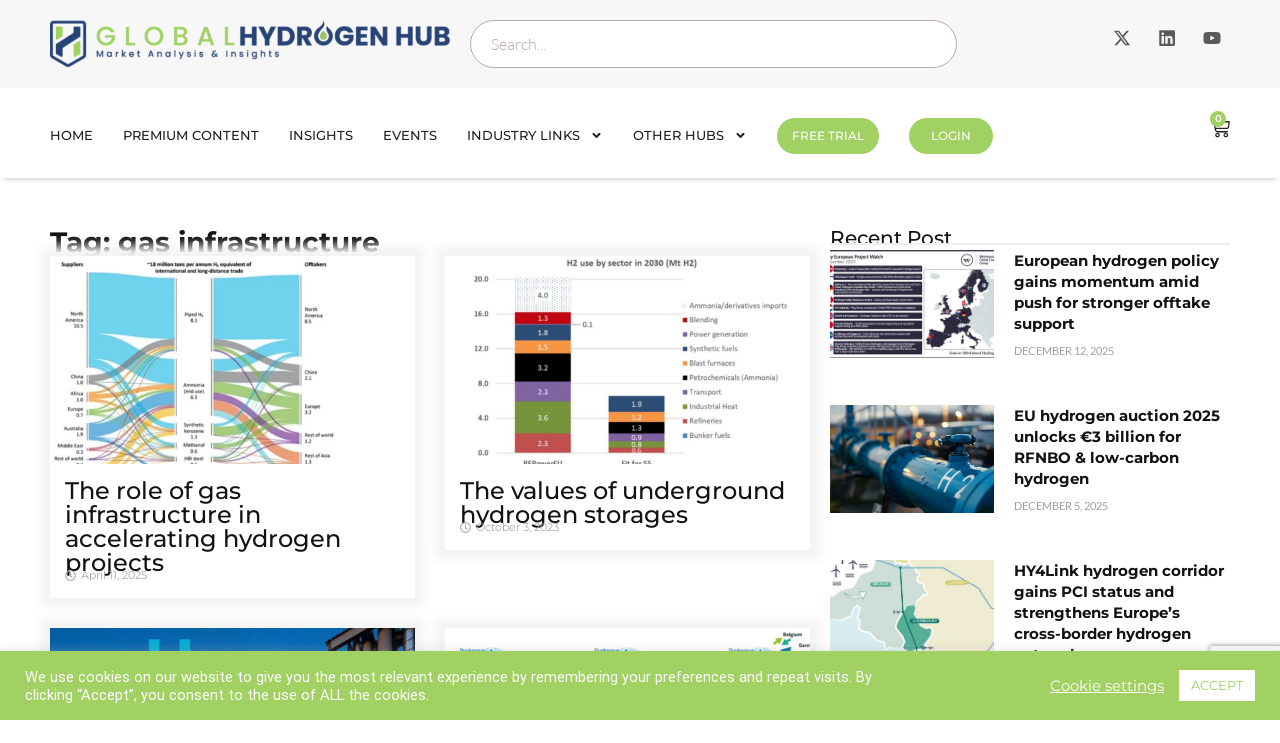

--- FILE ---
content_type: text/html; charset=UTF-8
request_url: https://globalhydrogenhub.com/tag/gas-infrastructure
body_size: 35034
content:
<!doctype html>
<html dir="ltr" lang="en-US" prefix="og: https://ogp.me/ns#">
<head>
	<meta charset="UTF-8">
	<meta name="viewport" content="width=device-width, initial-scale=1">
	<link rel="profile" href="https://gmpg.org/xfn/11">
	<title>gas infrastructure | Global Hydrogen Hub</title>

		<!-- All in One SEO Pro 4.9.2 - aioseo.com -->
	<meta name="robots" content="max-image-preview:large" />
	<meta name="keywords" content="hydrogen value chain,gas infrastructure,gie,hydrogen,biomethane,gas infrastructure europe,gas storage,gas supplies,energy transition,entsog,tsos" />
	<link rel="canonical" href="https://globalhydrogenhub.com/tag/gas-infrastructure" />
	<meta name="generator" content="All in One SEO Pro (AIOSEO) 4.9.2" />
		<meta property="og:locale" content="en_US" />
		<meta property="og:site_name" content="Global Hydrogen Hub | Online platform aggregating analysis and information on global and regional hydrogen market developments." />
		<meta property="og:type" content="article" />
		<meta property="og:title" content="gas infrastructure | Global Hydrogen Hub" />
		<meta property="og:url" content="https://globalhydrogenhub.com/tag/gas-infrastructure" />
		<meta name="twitter:card" content="summary" />
		<meta name="twitter:site" content="@GlobalH2Hub" />
		<meta name="twitter:title" content="gas infrastructure | Global Hydrogen Hub" />
		<script type="application/ld+json" class="aioseo-schema">
			{"@context":"https:\/\/schema.org","@graph":[{"@type":"BreadcrumbList","@id":"https:\/\/globalhydrogenhub.com\/tag\/gas-infrastructure#breadcrumblist","itemListElement":[{"@type":"ListItem","@id":"https:\/\/globalhydrogenhub.com#listItem","position":1,"name":"Home","item":"https:\/\/globalhydrogenhub.com","nextItem":{"@type":"ListItem","@id":"https:\/\/globalhydrogenhub.com\/tag\/gas-infrastructure#listItem","name":"gas infrastructure"}},{"@type":"ListItem","@id":"https:\/\/globalhydrogenhub.com\/tag\/gas-infrastructure#listItem","position":2,"name":"gas infrastructure","previousItem":{"@type":"ListItem","@id":"https:\/\/globalhydrogenhub.com#listItem","name":"Home"}}]},{"@type":"CollectionPage","@id":"https:\/\/globalhydrogenhub.com\/tag\/gas-infrastructure#collectionpage","url":"https:\/\/globalhydrogenhub.com\/tag\/gas-infrastructure","name":"gas infrastructure | Global Hydrogen Hub","inLanguage":"en-US","isPartOf":{"@id":"https:\/\/globalhydrogenhub.com\/#website"},"breadcrumb":{"@id":"https:\/\/globalhydrogenhub.com\/tag\/gas-infrastructure#breadcrumblist"}},{"@type":"Organization","@id":"https:\/\/globalhydrogenhub.com\/#organization","name":"Global Hydrogen Hub","description":"Online platform aggregating analysis and information on global and regional hydrogen market developments.","url":"https:\/\/globalhydrogenhub.com\/","logo":{"@type":"ImageObject","url":"https:\/\/globalhydrogenhub.com\/wp-content\/uploads\/2024\/02\/Website-.png","@id":"https:\/\/globalhydrogenhub.com\/tag\/gas-infrastructure\/#organizationLogo","width":1097,"height":131},"image":{"@id":"https:\/\/globalhydrogenhub.com\/tag\/gas-infrastructure\/#organizationLogo"},"sameAs":["https:\/\/twitter.com\/GlobalH2Hub","https:\/\/www.youtube.com\/playlist?list=PLBcNFFjNqIUUffSNKi-jCAkDlIJdyOiLz","https:\/\/www.linkedin.com\/company\/global-hydrogen-hub\/"]},{"@type":"WebSite","@id":"https:\/\/globalhydrogenhub.com\/#website","url":"https:\/\/globalhydrogenhub.com\/","name":"Global Hydrogen Hub","description":"Online platform aggregating analysis and information on global and regional hydrogen market developments.","inLanguage":"en-US","publisher":{"@id":"https:\/\/globalhydrogenhub.com\/#organization"}}]}
		</script>
		<!-- All in One SEO Pro -->

<link rel='dns-prefetch' href='//www.googletagmanager.com' />
<link rel="alternate" type="application/rss+xml" title="Global Hydrogen Hub &raquo; Feed" href="https://globalhydrogenhub.com/feed" />
<link rel="alternate" type="application/rss+xml" title="Global Hydrogen Hub &raquo; Comments Feed" href="https://globalhydrogenhub.com/comments/feed" />
<link rel="alternate" type="application/rss+xml" title="Global Hydrogen Hub &raquo; gas infrastructure Tag Feed" href="https://globalhydrogenhub.com/tag/gas-infrastructure/feed" />
<style id='wp-img-auto-sizes-contain-inline-css'>
img:is([sizes=auto i],[sizes^="auto," i]){contain-intrinsic-size:3000px 1500px}
/*# sourceURL=wp-img-auto-sizes-contain-inline-css */
</style>
<style id='wp-emoji-styles-inline-css'>

	img.wp-smiley, img.emoji {
		display: inline !important;
		border: none !important;
		box-shadow: none !important;
		height: 1em !important;
		width: 1em !important;
		margin: 0 0.07em !important;
		vertical-align: -0.1em !important;
		background: none !important;
		padding: 0 !important;
	}
/*# sourceURL=wp-emoji-styles-inline-css */
</style>
<link rel='stylesheet' id='wp-block-library-css' href='https://globalhydrogenhub.com/wp-includes/css/dist/block-library/style.min.css?ver=6.9' media='all' />
<link rel='stylesheet' id='aioseo/css/src/vue/standalone/blocks/table-of-contents/global.scss-css' href='https://globalhydrogenhub.com/wp-content/plugins/all-in-one-seo-pack-pro/dist/Pro/assets/css/table-of-contents/global.e90f6d47.css?ver=4.9.2' media='all' />
<link rel='stylesheet' id='aioseo/css/src/vue/standalone/blocks/pro/recipe/global.scss-css' href='https://globalhydrogenhub.com/wp-content/plugins/all-in-one-seo-pack-pro/dist/Pro/assets/css/recipe/global.67a3275f.css?ver=4.9.2' media='all' />
<link rel='stylesheet' id='aioseo/css/src/vue/standalone/blocks/pro/product/global.scss-css' href='https://globalhydrogenhub.com/wp-content/plugins/all-in-one-seo-pack-pro/dist/Pro/assets/css/product/global.61066cfb.css?ver=4.9.2' media='all' />
<link rel='stylesheet' id='wc-memberships-blocks-css' href='https://globalhydrogenhub.com/wp-content/plugins/woocommerce-memberships/assets/css/blocks/wc-memberships-blocks.min.css?ver=1.27.4' media='all' />
<style id='global-styles-inline-css'>
:root{--wp--preset--aspect-ratio--square: 1;--wp--preset--aspect-ratio--4-3: 4/3;--wp--preset--aspect-ratio--3-4: 3/4;--wp--preset--aspect-ratio--3-2: 3/2;--wp--preset--aspect-ratio--2-3: 2/3;--wp--preset--aspect-ratio--16-9: 16/9;--wp--preset--aspect-ratio--9-16: 9/16;--wp--preset--color--black: #000000;--wp--preset--color--cyan-bluish-gray: #abb8c3;--wp--preset--color--white: #ffffff;--wp--preset--color--pale-pink: #f78da7;--wp--preset--color--vivid-red: #cf2e2e;--wp--preset--color--luminous-vivid-orange: #ff6900;--wp--preset--color--luminous-vivid-amber: #fcb900;--wp--preset--color--light-green-cyan: #7bdcb5;--wp--preset--color--vivid-green-cyan: #00d084;--wp--preset--color--pale-cyan-blue: #8ed1fc;--wp--preset--color--vivid-cyan-blue: #0693e3;--wp--preset--color--vivid-purple: #9b51e0;--wp--preset--gradient--vivid-cyan-blue-to-vivid-purple: linear-gradient(135deg,rgb(6,147,227) 0%,rgb(155,81,224) 100%);--wp--preset--gradient--light-green-cyan-to-vivid-green-cyan: linear-gradient(135deg,rgb(122,220,180) 0%,rgb(0,208,130) 100%);--wp--preset--gradient--luminous-vivid-amber-to-luminous-vivid-orange: linear-gradient(135deg,rgb(252,185,0) 0%,rgb(255,105,0) 100%);--wp--preset--gradient--luminous-vivid-orange-to-vivid-red: linear-gradient(135deg,rgb(255,105,0) 0%,rgb(207,46,46) 100%);--wp--preset--gradient--very-light-gray-to-cyan-bluish-gray: linear-gradient(135deg,rgb(238,238,238) 0%,rgb(169,184,195) 100%);--wp--preset--gradient--cool-to-warm-spectrum: linear-gradient(135deg,rgb(74,234,220) 0%,rgb(151,120,209) 20%,rgb(207,42,186) 40%,rgb(238,44,130) 60%,rgb(251,105,98) 80%,rgb(254,248,76) 100%);--wp--preset--gradient--blush-light-purple: linear-gradient(135deg,rgb(255,206,236) 0%,rgb(152,150,240) 100%);--wp--preset--gradient--blush-bordeaux: linear-gradient(135deg,rgb(254,205,165) 0%,rgb(254,45,45) 50%,rgb(107,0,62) 100%);--wp--preset--gradient--luminous-dusk: linear-gradient(135deg,rgb(255,203,112) 0%,rgb(199,81,192) 50%,rgb(65,88,208) 100%);--wp--preset--gradient--pale-ocean: linear-gradient(135deg,rgb(255,245,203) 0%,rgb(182,227,212) 50%,rgb(51,167,181) 100%);--wp--preset--gradient--electric-grass: linear-gradient(135deg,rgb(202,248,128) 0%,rgb(113,206,126) 100%);--wp--preset--gradient--midnight: linear-gradient(135deg,rgb(2,3,129) 0%,rgb(40,116,252) 100%);--wp--preset--font-size--small: 13px;--wp--preset--font-size--medium: 20px;--wp--preset--font-size--large: 36px;--wp--preset--font-size--x-large: 42px;--wp--preset--spacing--20: 0.44rem;--wp--preset--spacing--30: 0.67rem;--wp--preset--spacing--40: 1rem;--wp--preset--spacing--50: 1.5rem;--wp--preset--spacing--60: 2.25rem;--wp--preset--spacing--70: 3.38rem;--wp--preset--spacing--80: 5.06rem;--wp--preset--shadow--natural: 6px 6px 9px rgba(0, 0, 0, 0.2);--wp--preset--shadow--deep: 12px 12px 50px rgba(0, 0, 0, 0.4);--wp--preset--shadow--sharp: 6px 6px 0px rgba(0, 0, 0, 0.2);--wp--preset--shadow--outlined: 6px 6px 0px -3px rgb(255, 255, 255), 6px 6px rgb(0, 0, 0);--wp--preset--shadow--crisp: 6px 6px 0px rgb(0, 0, 0);}:root { --wp--style--global--content-size: 800px;--wp--style--global--wide-size: 1200px; }:where(body) { margin: 0; }.wp-site-blocks > .alignleft { float: left; margin-right: 2em; }.wp-site-blocks > .alignright { float: right; margin-left: 2em; }.wp-site-blocks > .aligncenter { justify-content: center; margin-left: auto; margin-right: auto; }:where(.wp-site-blocks) > * { margin-block-start: 24px; margin-block-end: 0; }:where(.wp-site-blocks) > :first-child { margin-block-start: 0; }:where(.wp-site-blocks) > :last-child { margin-block-end: 0; }:root { --wp--style--block-gap: 24px; }:root :where(.is-layout-flow) > :first-child{margin-block-start: 0;}:root :where(.is-layout-flow) > :last-child{margin-block-end: 0;}:root :where(.is-layout-flow) > *{margin-block-start: 24px;margin-block-end: 0;}:root :where(.is-layout-constrained) > :first-child{margin-block-start: 0;}:root :where(.is-layout-constrained) > :last-child{margin-block-end: 0;}:root :where(.is-layout-constrained) > *{margin-block-start: 24px;margin-block-end: 0;}:root :where(.is-layout-flex){gap: 24px;}:root :where(.is-layout-grid){gap: 24px;}.is-layout-flow > .alignleft{float: left;margin-inline-start: 0;margin-inline-end: 2em;}.is-layout-flow > .alignright{float: right;margin-inline-start: 2em;margin-inline-end: 0;}.is-layout-flow > .aligncenter{margin-left: auto !important;margin-right: auto !important;}.is-layout-constrained > .alignleft{float: left;margin-inline-start: 0;margin-inline-end: 2em;}.is-layout-constrained > .alignright{float: right;margin-inline-start: 2em;margin-inline-end: 0;}.is-layout-constrained > .aligncenter{margin-left: auto !important;margin-right: auto !important;}.is-layout-constrained > :where(:not(.alignleft):not(.alignright):not(.alignfull)){max-width: var(--wp--style--global--content-size);margin-left: auto !important;margin-right: auto !important;}.is-layout-constrained > .alignwide{max-width: var(--wp--style--global--wide-size);}body .is-layout-flex{display: flex;}.is-layout-flex{flex-wrap: wrap;align-items: center;}.is-layout-flex > :is(*, div){margin: 0;}body .is-layout-grid{display: grid;}.is-layout-grid > :is(*, div){margin: 0;}body{padding-top: 0px;padding-right: 0px;padding-bottom: 0px;padding-left: 0px;}a:where(:not(.wp-element-button)){text-decoration: underline;}:root :where(.wp-element-button, .wp-block-button__link){background-color: #32373c;border-width: 0;color: #fff;font-family: inherit;font-size: inherit;font-style: inherit;font-weight: inherit;letter-spacing: inherit;line-height: inherit;padding-top: calc(0.667em + 2px);padding-right: calc(1.333em + 2px);padding-bottom: calc(0.667em + 2px);padding-left: calc(1.333em + 2px);text-decoration: none;text-transform: inherit;}.has-black-color{color: var(--wp--preset--color--black) !important;}.has-cyan-bluish-gray-color{color: var(--wp--preset--color--cyan-bluish-gray) !important;}.has-white-color{color: var(--wp--preset--color--white) !important;}.has-pale-pink-color{color: var(--wp--preset--color--pale-pink) !important;}.has-vivid-red-color{color: var(--wp--preset--color--vivid-red) !important;}.has-luminous-vivid-orange-color{color: var(--wp--preset--color--luminous-vivid-orange) !important;}.has-luminous-vivid-amber-color{color: var(--wp--preset--color--luminous-vivid-amber) !important;}.has-light-green-cyan-color{color: var(--wp--preset--color--light-green-cyan) !important;}.has-vivid-green-cyan-color{color: var(--wp--preset--color--vivid-green-cyan) !important;}.has-pale-cyan-blue-color{color: var(--wp--preset--color--pale-cyan-blue) !important;}.has-vivid-cyan-blue-color{color: var(--wp--preset--color--vivid-cyan-blue) !important;}.has-vivid-purple-color{color: var(--wp--preset--color--vivid-purple) !important;}.has-black-background-color{background-color: var(--wp--preset--color--black) !important;}.has-cyan-bluish-gray-background-color{background-color: var(--wp--preset--color--cyan-bluish-gray) !important;}.has-white-background-color{background-color: var(--wp--preset--color--white) !important;}.has-pale-pink-background-color{background-color: var(--wp--preset--color--pale-pink) !important;}.has-vivid-red-background-color{background-color: var(--wp--preset--color--vivid-red) !important;}.has-luminous-vivid-orange-background-color{background-color: var(--wp--preset--color--luminous-vivid-orange) !important;}.has-luminous-vivid-amber-background-color{background-color: var(--wp--preset--color--luminous-vivid-amber) !important;}.has-light-green-cyan-background-color{background-color: var(--wp--preset--color--light-green-cyan) !important;}.has-vivid-green-cyan-background-color{background-color: var(--wp--preset--color--vivid-green-cyan) !important;}.has-pale-cyan-blue-background-color{background-color: var(--wp--preset--color--pale-cyan-blue) !important;}.has-vivid-cyan-blue-background-color{background-color: var(--wp--preset--color--vivid-cyan-blue) !important;}.has-vivid-purple-background-color{background-color: var(--wp--preset--color--vivid-purple) !important;}.has-black-border-color{border-color: var(--wp--preset--color--black) !important;}.has-cyan-bluish-gray-border-color{border-color: var(--wp--preset--color--cyan-bluish-gray) !important;}.has-white-border-color{border-color: var(--wp--preset--color--white) !important;}.has-pale-pink-border-color{border-color: var(--wp--preset--color--pale-pink) !important;}.has-vivid-red-border-color{border-color: var(--wp--preset--color--vivid-red) !important;}.has-luminous-vivid-orange-border-color{border-color: var(--wp--preset--color--luminous-vivid-orange) !important;}.has-luminous-vivid-amber-border-color{border-color: var(--wp--preset--color--luminous-vivid-amber) !important;}.has-light-green-cyan-border-color{border-color: var(--wp--preset--color--light-green-cyan) !important;}.has-vivid-green-cyan-border-color{border-color: var(--wp--preset--color--vivid-green-cyan) !important;}.has-pale-cyan-blue-border-color{border-color: var(--wp--preset--color--pale-cyan-blue) !important;}.has-vivid-cyan-blue-border-color{border-color: var(--wp--preset--color--vivid-cyan-blue) !important;}.has-vivid-purple-border-color{border-color: var(--wp--preset--color--vivid-purple) !important;}.has-vivid-cyan-blue-to-vivid-purple-gradient-background{background: var(--wp--preset--gradient--vivid-cyan-blue-to-vivid-purple) !important;}.has-light-green-cyan-to-vivid-green-cyan-gradient-background{background: var(--wp--preset--gradient--light-green-cyan-to-vivid-green-cyan) !important;}.has-luminous-vivid-amber-to-luminous-vivid-orange-gradient-background{background: var(--wp--preset--gradient--luminous-vivid-amber-to-luminous-vivid-orange) !important;}.has-luminous-vivid-orange-to-vivid-red-gradient-background{background: var(--wp--preset--gradient--luminous-vivid-orange-to-vivid-red) !important;}.has-very-light-gray-to-cyan-bluish-gray-gradient-background{background: var(--wp--preset--gradient--very-light-gray-to-cyan-bluish-gray) !important;}.has-cool-to-warm-spectrum-gradient-background{background: var(--wp--preset--gradient--cool-to-warm-spectrum) !important;}.has-blush-light-purple-gradient-background{background: var(--wp--preset--gradient--blush-light-purple) !important;}.has-blush-bordeaux-gradient-background{background: var(--wp--preset--gradient--blush-bordeaux) !important;}.has-luminous-dusk-gradient-background{background: var(--wp--preset--gradient--luminous-dusk) !important;}.has-pale-ocean-gradient-background{background: var(--wp--preset--gradient--pale-ocean) !important;}.has-electric-grass-gradient-background{background: var(--wp--preset--gradient--electric-grass) !important;}.has-midnight-gradient-background{background: var(--wp--preset--gradient--midnight) !important;}.has-small-font-size{font-size: var(--wp--preset--font-size--small) !important;}.has-medium-font-size{font-size: var(--wp--preset--font-size--medium) !important;}.has-large-font-size{font-size: var(--wp--preset--font-size--large) !important;}.has-x-large-font-size{font-size: var(--wp--preset--font-size--x-large) !important;}
:root :where(.wp-block-pullquote){font-size: 1.5em;line-height: 1.6;}
/*# sourceURL=global-styles-inline-css */
</style>
<link rel='stylesheet' id='cookie-law-info-css' href='https://globalhydrogenhub.com/wp-content/plugins/cookie-law-info/legacy/public/css/cookie-law-info-public.css?ver=3.3.9' media='all' />
<link rel='stylesheet' id='cookie-law-info-gdpr-css' href='https://globalhydrogenhub.com/wp-content/plugins/cookie-law-info/legacy/public/css/cookie-law-info-gdpr.css?ver=3.3.9' media='all' />
<link rel='stylesheet' id='woocommerce-layout-css' href='https://globalhydrogenhub.com/wp-content/plugins/woocommerce/assets/css/woocommerce-layout.css?ver=10.4.3' media='all' />
<link rel='stylesheet' id='woocommerce-smallscreen-css' href='https://globalhydrogenhub.com/wp-content/plugins/woocommerce/assets/css/woocommerce-smallscreen.css?ver=10.4.3' media='only screen and (max-width: 768px)' />
<link rel='stylesheet' id='woocommerce-general-css' href='https://globalhydrogenhub.com/wp-content/plugins/woocommerce/assets/css/woocommerce.css?ver=10.4.3' media='all' />
<style id='woocommerce-inline-inline-css'>
.woocommerce form .form-row .required { visibility: visible; }
/*# sourceURL=woocommerce-inline-inline-css */
</style>
<link rel='stylesheet' id='wc-memberships-frontend-css' href='https://globalhydrogenhub.com/wp-content/plugins/woocommerce-memberships/assets/css/frontend/wc-memberships-frontend.min.css?ver=1.27.4' media='all' />
<link rel='stylesheet' id='hello-elementor-css' href='https://globalhydrogenhub.com/wp-content/themes/hello-elementor/assets/css/reset.css?ver=3.4.5' media='all' />
<link rel='stylesheet' id='hello-elementor-theme-style-css' href='https://globalhydrogenhub.com/wp-content/themes/hello-elementor/assets/css/theme.css?ver=3.4.5' media='all' />
<link rel='stylesheet' id='hello-elementor-header-footer-css' href='https://globalhydrogenhub.com/wp-content/themes/hello-elementor/assets/css/header-footer.css?ver=3.4.5' media='all' />
<link rel='stylesheet' id='chld_thm_cfg_child-css' href='https://globalhydrogenhub.com/wp-content/themes/hello-elementor-child/style.css?ver=6.9' media='all' />
<link rel='stylesheet' id='elementor-frontend-css' href='https://globalhydrogenhub.com/wp-content/plugins/elementor/assets/css/frontend.min.css?ver=3.34.0' media='all' />
<link rel='stylesheet' id='widget-image-css' href='https://globalhydrogenhub.com/wp-content/plugins/elementor/assets/css/widget-image.min.css?ver=3.34.0' media='all' />
<link rel='stylesheet' id='widget-search-css' href='https://globalhydrogenhub.com/wp-content/plugins/elementor-pro/assets/css/widget-search.min.css?ver=3.34.0' media='all' />
<link rel='stylesheet' id='widget-social-icons-css' href='https://globalhydrogenhub.com/wp-content/plugins/elementor/assets/css/widget-social-icons.min.css?ver=3.34.0' media='all' />
<link rel='stylesheet' id='e-apple-webkit-css' href='https://globalhydrogenhub.com/wp-content/plugins/elementor/assets/css/conditionals/apple-webkit.min.css?ver=3.34.0' media='all' />
<link rel='stylesheet' id='widget-nav-menu-css' href='https://globalhydrogenhub.com/wp-content/plugins/elementor-pro/assets/css/widget-nav-menu.min.css?ver=3.34.0' media='all' />
<link rel='stylesheet' id='widget-woocommerce-menu-cart-css' href='https://globalhydrogenhub.com/wp-content/plugins/elementor-pro/assets/css/widget-woocommerce-menu-cart.min.css?ver=3.34.0' media='all' />
<link rel='stylesheet' id='e-sticky-css' href='https://globalhydrogenhub.com/wp-content/plugins/elementor-pro/assets/css/modules/sticky.min.css?ver=3.34.0' media='all' />
<link rel='stylesheet' id='widget-off-canvas-css' href='https://globalhydrogenhub.com/wp-content/plugins/elementor-pro/assets/css/widget-off-canvas.min.css?ver=3.34.0' media='all' />
<link rel='stylesheet' id='widget-heading-css' href='https://globalhydrogenhub.com/wp-content/plugins/elementor/assets/css/widget-heading.min.css?ver=3.34.0' media='all' />
<link rel='stylesheet' id='widget-icon-list-css' href='https://globalhydrogenhub.com/wp-content/plugins/elementor/assets/css/widget-icon-list.min.css?ver=3.34.0' media='all' />
<link rel='stylesheet' id='widget-posts-css' href='https://globalhydrogenhub.com/wp-content/plugins/elementor-pro/assets/css/widget-posts.min.css?ver=3.34.0' media='all' />
<link rel='stylesheet' id='widget-loop-common-css' href='https://globalhydrogenhub.com/wp-content/plugins/elementor-pro/assets/css/widget-loop-common.min.css?ver=3.34.0' media='all' />
<link rel='stylesheet' id='widget-loop-grid-css' href='https://globalhydrogenhub.com/wp-content/plugins/elementor-pro/assets/css/widget-loop-grid.min.css?ver=3.34.0' media='all' />
<link rel='stylesheet' id='widget-divider-css' href='https://globalhydrogenhub.com/wp-content/plugins/elementor/assets/css/widget-divider.min.css?ver=3.34.0' media='all' />
<link rel='stylesheet' id='elementor-post-9550-css' href='https://globalhydrogenhub.com/wp-content/uploads/elementor/css/post-9550.css?ver=1766650575' media='all' />
<link rel='stylesheet' id='elementor-post-16440-css' href='https://globalhydrogenhub.com/wp-content/uploads/elementor/css/post-16440.css?ver=1766650575' media='all' />
<link rel='stylesheet' id='elementor-post-16451-css' href='https://globalhydrogenhub.com/wp-content/uploads/elementor/css/post-16451.css?ver=1766650575' media='all' />
<link rel='stylesheet' id='elementor-post-16469-css' href='https://globalhydrogenhub.com/wp-content/uploads/elementor/css/post-16469.css?ver=1766650623' media='all' />
<link rel='stylesheet' id='elementor-gf-local-roboto-css' href='https://globalhydrogenhub.com/wp-content/uploads/elementor/google-fonts/css/roboto.css?ver=1750228043' media='all' />
<link rel='stylesheet' id='elementor-gf-local-robotoslab-css' href='https://globalhydrogenhub.com/wp-content/uploads/elementor/google-fonts/css/robotoslab.css?ver=1750228052' media='all' />
<link rel='stylesheet' id='elementor-gf-local-lato-css' href='https://globalhydrogenhub.com/wp-content/uploads/elementor/google-fonts/css/lato.css?ver=1750228078' media='all' />
<link rel='stylesheet' id='elementor-gf-local-montserrat-css' href='https://globalhydrogenhub.com/wp-content/uploads/elementor/google-fonts/css/montserrat.css?ver=1750228278' media='all' />
<script src="https://globalhydrogenhub.com/wp-includes/js/jquery/jquery.min.js?ver=3.7.1" id="jquery-core-js"></script>
<script src="https://globalhydrogenhub.com/wp-includes/js/jquery/jquery-migrate.min.js?ver=3.4.1" id="jquery-migrate-js"></script>
<script id="cookie-law-info-js-extra">
var Cli_Data = {"nn_cookie_ids":[],"cookielist":[],"non_necessary_cookies":[],"ccpaEnabled":"","ccpaRegionBased":"","ccpaBarEnabled":"","strictlyEnabled":["necessary","obligatoire"],"ccpaType":"gdpr","js_blocking":"1","custom_integration":"","triggerDomRefresh":"","secure_cookies":""};
var cli_cookiebar_settings = {"animate_speed_hide":"500","animate_speed_show":"500","background":"#A1D063","border":"#b1a6a6c2","border_on":"","button_1_button_colour":"#ffffff","button_1_button_hover":"#cccccc","button_1_link_colour":"#A1D063","button_1_as_button":"1","button_1_new_win":"","button_2_button_colour":"#333","button_2_button_hover":"#292929","button_2_link_colour":"#444","button_2_as_button":"","button_2_hidebar":"","button_3_button_colour":"#3566bb","button_3_button_hover":"#2a5296","button_3_link_colour":"#fff","button_3_as_button":"1","button_3_new_win":"","button_4_button_colour":"#000","button_4_button_hover":"#000000","button_4_link_colour":"#ffffff","button_4_as_button":"","button_7_button_colour":"#61a229","button_7_button_hover":"#4e8221","button_7_link_colour":"#fff","button_7_as_button":"1","button_7_new_win":"","font_family":"inherit","header_fix":"","notify_animate_hide":"1","notify_animate_show":"","notify_div_id":"#cookie-law-info-bar","notify_position_horizontal":"right","notify_position_vertical":"bottom","scroll_close":"","scroll_close_reload":"","accept_close_reload":"","reject_close_reload":"","showagain_tab":"","showagain_background":"#fff","showagain_border":"#000","showagain_div_id":"#cookie-law-info-again","showagain_x_position":"100px","text":"#ffffff","show_once_yn":"","show_once":"10000","logging_on":"","as_popup":"","popup_overlay":"1","bar_heading_text":"","cookie_bar_as":"banner","popup_showagain_position":"bottom-right","widget_position":"left"};
var log_object = {"ajax_url":"https://globalhydrogenhub.com/wp-admin/admin-ajax.php"};
//# sourceURL=cookie-law-info-js-extra
</script>
<script src="https://globalhydrogenhub.com/wp-content/plugins/cookie-law-info/legacy/public/js/cookie-law-info-public.js?ver=3.3.9" id="cookie-law-info-js"></script>
<script src="https://globalhydrogenhub.com/wp-content/plugins/woocommerce/assets/js/jquery-blockui/jquery.blockUI.min.js?ver=2.7.0-wc.10.4.3" id="wc-jquery-blockui-js" data-wp-strategy="defer"></script>
<script id="wc-add-to-cart-js-extra">
var wc_add_to_cart_params = {"ajax_url":"/wp-admin/admin-ajax.php","wc_ajax_url":"/?wc-ajax=%%endpoint%%","i18n_view_cart":"View cart","cart_url":"https://globalhydrogenhub.com/cart","is_cart":"","cart_redirect_after_add":"no"};
//# sourceURL=wc-add-to-cart-js-extra
</script>
<script src="https://globalhydrogenhub.com/wp-content/plugins/woocommerce/assets/js/frontend/add-to-cart.min.js?ver=10.4.3" id="wc-add-to-cart-js" defer data-wp-strategy="defer"></script>
<script src="https://globalhydrogenhub.com/wp-content/plugins/woocommerce/assets/js/js-cookie/js.cookie.min.js?ver=2.1.4-wc.10.4.3" id="wc-js-cookie-js" data-wp-strategy="defer"></script>
<script id="wc-cart-fragments-js-extra">
var wc_cart_fragments_params = {"ajax_url":"/wp-admin/admin-ajax.php","wc_ajax_url":"/?wc-ajax=%%endpoint%%","cart_hash_key":"wc_cart_hash_431d2337a34249dca1b5f273267337c3","fragment_name":"wc_fragments_431d2337a34249dca1b5f273267337c3","request_timeout":"5000"};
//# sourceURL=wc-cart-fragments-js-extra
</script>
<script src="https://globalhydrogenhub.com/wp-content/plugins/woocommerce/assets/js/frontend/cart-fragments.min.js?ver=10.4.3" id="wc-cart-fragments-js" defer data-wp-strategy="defer"></script>

<!-- Google tag (gtag.js) snippet added by Site Kit -->
<!-- Google Analytics snippet added by Site Kit -->
<script src="https://www.googletagmanager.com/gtag/js?id=GT-MQPQ37DS" id="google_gtagjs-js" async></script>
<script id="google_gtagjs-js-after">
window.dataLayer = window.dataLayer || [];function gtag(){dataLayer.push(arguments);}
gtag("set","linker",{"domains":["globalhydrogenhub.com"]});
gtag("js", new Date());
gtag("set", "developer_id.dZTNiMT", true);
gtag("config", "GT-MQPQ37DS");
 window._googlesitekit = window._googlesitekit || {}; window._googlesitekit.throttledEvents = []; window._googlesitekit.gtagEvent = (name, data) => { var key = JSON.stringify( { name, data } ); if ( !! window._googlesitekit.throttledEvents[ key ] ) { return; } window._googlesitekit.throttledEvents[ key ] = true; setTimeout( () => { delete window._googlesitekit.throttledEvents[ key ]; }, 5 ); gtag( "event", name, { ...data, event_source: "site-kit" } ); }; 
//# sourceURL=google_gtagjs-js-after
</script>
<link rel="https://api.w.org/" href="https://globalhydrogenhub.com/wp-json/" /><link rel="alternate" title="JSON" type="application/json" href="https://globalhydrogenhub.com/wp-json/wp/v2/tags/2783" /><link rel="EditURI" type="application/rsd+xml" title="RSD" href="https://globalhydrogenhub.com/xmlrpc.php?rsd" />
<meta name="generator" content="Site Kit by Google 1.168.0" /><script>  var el_i13_login_captcha=null; var el_i13_register_captcha=null; </script>	<noscript><style>.woocommerce-product-gallery{ opacity: 1 !important; }</style></noscript>
	<script type="text/javascript" src="https://cdn.brevo.com/js/sdk-loader.js" async></script><script type="text/javascript">
            window.Brevo = window.Brevo || [];
            window.Brevo.push(["init", {
                client_key: "cu4kq9md30zvckcsdy8mi",
                email_id: "",
                push: {
                    customDomain: "https://globalhydrogenhub.com\/wp-content\/plugins\/woocommerce-sendinblue-newsletter-subscription\/"
                }
            }]);
        </script><noscript><style>.lazyload[data-src]{display:none !important;}</style></noscript><style>.lazyload{background-image:none !important;}.lazyload:before{background-image:none !important;}</style><link rel="icon" href="https://globalhydrogenhub.com/wp-content/uploads/2025/01/1-04-1-75x75.png" sizes="32x32" />
<link rel="icon" href="https://globalhydrogenhub.com/wp-content/uploads/2025/01/1-04-1.png" sizes="192x192" />
<link rel="apple-touch-icon" href="https://globalhydrogenhub.com/wp-content/uploads/2025/01/1-04-1.png" />
<meta name="msapplication-TileImage" content="https://globalhydrogenhub.com/wp-content/uploads/2025/01/1-04-1.png" />
		<style id="wp-custom-css">
			h1, h2, h3, h4, h5, h6, a
{
	font-family: "Montserrat", Sans-serif !important;
}

p
{
	font-family: "Lato", Sans-serif !important;
}


.single-report-presentation .wc-memberships-content-restricted-message
{
background: #A1D063 !important;
    color: white !important;
	font-weight: bold;
    text-align: center !important;
    margin-top: 0px !important; 
    font-weight: normal;
	padding: 20px !important;
}
.single-report-presentation .wc-memberships-content-restricted-message a
{
    background: white;
    padding-left: 25px;
    padding-right: 25px;
    padding-top: 3px;
    padding-bottom: 3px;
    margin-left: 5px;
    color: #A1D063 ;
    margin-right: 5px;
    line-height: 55px !important;
	
    font-size: 15px !important;
    border-radius: 10px;
}

.single-report-presentation  #login-client
{
	line-height: 10px !important;
}

.single-report-presentation .top-text:after {  content: ' '; display: block; }

 .report-presentation .elementor-post__excerpt p
{
	background: #121FCF;
    background: linear-gradient(to bottom, #333 0%, #fff 100%);
-webkit-background-clip: text;
-webkit-text-fill-color: transparent; 
} 

.member-logged-in .report-presentation .elementor-post__excerpt p
{
	    background: unset;
    -webkit-background-clip: unset;
    -webkit-text-fill-color: unset;
}

.report-presentation .wc-memberships-content-restricted-message
{
	background: #A1D063 !important;
    color: white !important;
	font-weight: bold;
    text-align: center !important;
    margin-top: 0px !important; 
    font-weight: normal;
	padding: 20px !important;
}
.report-presentation .wc-memberships-content-restricted-message a {
    background: white;
    padding-left: 25px;
    padding-right: 25px;
    padding-top: 3px;
    padding-bottom: 3px;
    margin-left: 5px;
    color: #A1D063 ;
    margin-right: 5px;
    font-size: 15px !important;
    border-radius: 10px;
}

a#login-client {
    font-size: 12px !important;
    background: none !important;
    text-decoration: underline;
	color : white;
}


.bscribe-btnn a
{
background-color: #A1D063!important;
border-radius: 40px!important;
padding: 0 15px!important;
height: 36px!important;
line-height: 36px!important;
font-size: 12px!important;
font-weight: 500!important;
color: #fff!important;
margin-top: 10px!important;
}

.user-dash1{
display:none!important;
}
.loginreg{
display:inline-block!important;
}
.logged-in .user-dash1{
display:inline-block!important;
}
.logged-in .loginreg{
display:none!important;
} 
.user-dash1>a
{
background-color: #A1D063!important;
border-radius: 40px!important;
padding: 0 15px!important;
height: 36px!important;
line-height: 36px!important;
font-size: 12px!important;
font-weight: 500!important;
color: #fff!important;
margin-top: 10px!important;
}
.loginreg>a
{
background-color: #A1D063!important;
border-radius: 40px!important;
padding: 0 22px!important;
height: 36px!important;
line-height: 36px!important;
font-size: 12px!important;
font-weight: 500!important;
color: #fff!important;
margin-top: 10px!important;
}

.bscribe-btnn
{
	width: fit-content !important;
}

.single-industry-link form [type=submit]
 {
    background-color: #A1D063;
    color: #fff;
    text-decoration: none;
}


.single-industry-link form [type=submit]:hover
 {
    background-color: #A1D063;
    color: #fff;
    text-decoration: none;
}

.woocommerce-message .button.wc-forward {
    display: none !important;
}

.woocommerce-error .button.wc-forward {
    display: none !important;
}

/* Remove WooCommerce info icon for restricted messages */
.woocommerce-info.wc-memberships-restriction-message::before {
    content: none !important;
}

.archive .woocommerce
{
	display: none;
}

li, ol, ul {
    
    margin-block-end: revert;
}

.access-restricted .woocommerce-info
 {
    border-top-color: unset !important;
}		</style>
		</head>
<body class="archive tag tag-gas-infrastructure tag-2783 wp-embed-responsive wp-theme-hello-elementor wp-child-theme-hello-elementor-child theme-hello-elementor woocommerce-no-js hello-elementor-default elementor-page-16469 elementor-default elementor-template-full-width elementor-kit-9550">


<a class="skip-link screen-reader-text" href="#content">Skip to content</a>

		<header data-elementor-type="header" data-elementor-id="16440" class="elementor elementor-16440 elementor-location-header" data-elementor-post-type="elementor_library">
			<div class="elementor-element elementor-element-3b202bf elementor-hidden-tablet elementor-hidden-mobile e-flex e-con-boxed e-con e-parent" data-id="3b202bf" data-element_type="container" data-settings="{&quot;background_background&quot;:&quot;classic&quot;}">
					<div class="e-con-inner">
		<div class="elementor-element elementor-element-3b77092 e-con-full e-flex e-con e-child" data-id="3b77092" data-element_type="container">
				<div class="elementor-element elementor-element-0fef861 elementor-widget elementor-widget-image" data-id="0fef861" data-element_type="widget" data-widget_type="image.default">
				<div class="elementor-widget-container">
																<a href="https://globalhydrogenhub.com/">
							<img width="1097" height="131" src="[data-uri]" class="attachment-full size-full wp-image-13964 lazyload" alt=""   title="Website | Global Hydrogen Hub" data-src="https://globalhydrogenhub.com/wp-content/uploads/2024/02/Website-.png" decoding="async" data-srcset="https://globalhydrogenhub.com/wp-content/uploads/2024/02/Website-.png 1097w, https://globalhydrogenhub.com/wp-content/uploads/2024/02/Website--300x36.png 300w, https://globalhydrogenhub.com/wp-content/uploads/2024/02/Website--1024x122.png 1024w, https://globalhydrogenhub.com/wp-content/uploads/2024/02/Website--768x92.png 768w, https://globalhydrogenhub.com/wp-content/uploads/2024/02/Website--600x72.png 600w, https://globalhydrogenhub.com/wp-content/uploads/2024/02/Website--750x90.png 750w" data-sizes="auto" data-eio-rwidth="1097" data-eio-rheight="131" /><noscript><img width="1097" height="131" src="https://globalhydrogenhub.com/wp-content/uploads/2024/02/Website-.png" class="attachment-full size-full wp-image-13964" alt="" srcset="https://globalhydrogenhub.com/wp-content/uploads/2024/02/Website-.png 1097w, https://globalhydrogenhub.com/wp-content/uploads/2024/02/Website--300x36.png 300w, https://globalhydrogenhub.com/wp-content/uploads/2024/02/Website--1024x122.png 1024w, https://globalhydrogenhub.com/wp-content/uploads/2024/02/Website--768x92.png 768w, https://globalhydrogenhub.com/wp-content/uploads/2024/02/Website--600x72.png 600w, https://globalhydrogenhub.com/wp-content/uploads/2024/02/Website--750x90.png 750w" sizes="(max-width: 1097px) 100vw, 1097px" title="Website | Global Hydrogen Hub" data-eio="l" /></noscript>								</a>
															</div>
				</div>
				</div>
		<div class="elementor-element elementor-element-70dcda8 e-con-full e-flex e-con e-child" data-id="70dcda8" data-element_type="container">
				<div class="elementor-element elementor-element-9b4057c elementor-widget elementor-widget-search" data-id="9b4057c" data-element_type="widget" data-settings="{&quot;submit_trigger&quot;:&quot;both&quot;,&quot;live_results&quot;:&quot;yes&quot;,&quot;template_id&quot;:&quot;16472&quot;,&quot;minimum_search_characters&quot;:3,&quot;pagination_type_options&quot;:&quot;none&quot;,&quot;results_is_dropdown_width&quot;:&quot;search_field&quot;}" data-widget_type="search.default">
				<div class="elementor-widget-container">
							<search class="e-search hidden" role="search">
			<form class="e-search-form" action="https://globalhydrogenhub.com" method="get">

				
				<label class="e-search-label" for="search-9b4057c">
					<span class="elementor-screen-only">
						Search					</span>
									</label>

				<div class="e-search-input-wrapper">
					<input id="search-9b4057c" placeholder="Search..." class="e-search-input" type="search" name="s" value="" autocomplete="off" role="combobox" aria-autocomplete="list" aria-expanded="false" aria-controls="results-9b4057c" aria-haspopup="listbox">
															<output id="results-9b4057c" class="e-search-results-container hide-loader" aria-live="polite" aria-atomic="true" aria-label="Results for search" tabindex="0">
						<div class="e-search-results"></div>
									<div class="e-search-loader">
				<svg xmlns="http://www.w3.org/2000/svg" viewBox="0 0 28 28">
					<path fill-rule="evenodd" d="M14 .188c.587 0 1.063.475 1.063 1.062V5.5a1.063 1.063 0 0 1-2.126 0V1.25c0-.587.476-1.063 1.063-1.063ZM4.182 4.181a1.063 1.063 0 0 1 1.503 0L8.73 7.228A1.062 1.062 0 1 1 7.228 8.73L4.182 5.685a1.063 1.063 0 0 1 0-1.503Zm19.636 0a1.063 1.063 0 0 1 0 1.503L20.772 8.73a1.062 1.062 0 1 1-1.502-1.502l3.045-3.046a1.063 1.063 0 0 1 1.503 0ZM.188 14c0-.587.475-1.063 1.062-1.063H5.5a1.063 1.063 0 0 1 0 2.126H1.25A1.063 1.063 0 0 1 .187 14Zm21.25 0c0-.587.475-1.063 1.062-1.063h4.25a1.063 1.063 0 0 1 0 2.126H22.5A1.063 1.063 0 0 1 21.437 14ZM8.73 19.27a1.062 1.062 0 0 1 0 1.502l-3.045 3.046a1.063 1.063 0 0 1-1.503-1.503l3.046-3.046a1.063 1.063 0 0 1 1.502 0Zm10.54 0a1.063 1.063 0 0 1 1.502 0l3.046 3.045a1.063 1.063 0 0 1-1.503 1.503l-3.046-3.046a1.063 1.063 0 0 1 0-1.502ZM14 21.438c.587 0 1.063.475 1.063 1.062v4.25a1.063 1.063 0 0 1-2.126 0V22.5c0-.587.476-1.063 1.063-1.063Z"/>
				</svg>
			</div>
								</output>
									</div>
				
				
				<button class="e-search-submit  " type="submit" aria-label="Search">
					<svg aria-hidden="true" class="e-font-icon-svg e-fas-search" viewBox="0 0 512 512" xmlns="http://www.w3.org/2000/svg"><path d="M505 442.7L405.3 343c-4.5-4.5-10.6-7-17-7H372c27.6-35.3 44-79.7 44-128C416 93.1 322.9 0 208 0S0 93.1 0 208s93.1 208 208 208c48.3 0 92.7-16.4 128-44v16.3c0 6.4 2.5 12.5 7 17l99.7 99.7c9.4 9.4 24.6 9.4 33.9 0l28.3-28.3c9.4-9.4 9.4-24.6.1-34zM208 336c-70.7 0-128-57.2-128-128 0-70.7 57.2-128 128-128 70.7 0 128 57.2 128 128 0 70.7-57.2 128-128 128z"></path></svg>
									</button>
				<input type="hidden" name="e_search_props" value="9b4057c-16440">
			</form>
		</search>
						</div>
				</div>
				</div>
		<div class="elementor-element elementor-element-4d60634 e-con-full e-flex e-con e-child" data-id="4d60634" data-element_type="container">
				<div class="elementor-element elementor-element-730a5d4 e-grid-align-right e-grid-align-mobile-left elementor-shape-rounded elementor-grid-0 elementor-widget elementor-widget-social-icons" data-id="730a5d4" data-element_type="widget" data-widget_type="social-icons.default">
				<div class="elementor-widget-container">
							<div class="elementor-social-icons-wrapper elementor-grid" role="list">
							<span class="elementor-grid-item" role="listitem">
					<a class="elementor-icon elementor-social-icon elementor-social-icon-x-twitter elementor-repeater-item-928cdf3" href="https://x.com/GlobalH2Hub" target="_blank">
						<span class="elementor-screen-only">X-twitter</span>
						<svg aria-hidden="true" class="e-font-icon-svg e-fab-x-twitter" viewBox="0 0 512 512" xmlns="http://www.w3.org/2000/svg"><path d="M389.2 48h70.6L305.6 224.2 487 464H345L233.7 318.6 106.5 464H35.8L200.7 275.5 26.8 48H172.4L272.9 180.9 389.2 48zM364.4 421.8h39.1L151.1 88h-42L364.4 421.8z"></path></svg>					</a>
				</span>
							<span class="elementor-grid-item" role="listitem">
					<a class="elementor-icon elementor-social-icon elementor-social-icon-linkedin elementor-repeater-item-faf4933" href="https://www.linkedin.com/company/global-hydrogen-hub/" target="_blank">
						<span class="elementor-screen-only">Linkedin</span>
						<svg aria-hidden="true" class="e-font-icon-svg e-fab-linkedin" viewBox="0 0 448 512" xmlns="http://www.w3.org/2000/svg"><path d="M416 32H31.9C14.3 32 0 46.5 0 64.3v383.4C0 465.5 14.3 480 31.9 480H416c17.6 0 32-14.5 32-32.3V64.3c0-17.8-14.4-32.3-32-32.3zM135.4 416H69V202.2h66.5V416zm-33.2-243c-21.3 0-38.5-17.3-38.5-38.5S80.9 96 102.2 96c21.2 0 38.5 17.3 38.5 38.5 0 21.3-17.2 38.5-38.5 38.5zm282.1 243h-66.4V312c0-24.8-.5-56.7-34.5-56.7-34.6 0-39.9 27-39.9 54.9V416h-66.4V202.2h63.7v29.2h.9c8.9-16.8 30.6-34.5 62.9-34.5 67.2 0 79.7 44.3 79.7 101.9V416z"></path></svg>					</a>
				</span>
							<span class="elementor-grid-item" role="listitem">
					<a class="elementor-icon elementor-social-icon elementor-social-icon-youtube elementor-repeater-item-90d513f" href="https://www.youtube.com/playlist?list=PLBcNFFjNqIUUffSNKi-jCAkDlIJdyOiLz" target="_blank">
						<span class="elementor-screen-only">Youtube</span>
						<svg aria-hidden="true" class="e-font-icon-svg e-fab-youtube" viewBox="0 0 576 512" xmlns="http://www.w3.org/2000/svg"><path d="M549.655 124.083c-6.281-23.65-24.787-42.276-48.284-48.597C458.781 64 288 64 288 64S117.22 64 74.629 75.486c-23.497 6.322-42.003 24.947-48.284 48.597-11.412 42.867-11.412 132.305-11.412 132.305s0 89.438 11.412 132.305c6.281 23.65 24.787 41.5 48.284 47.821C117.22 448 288 448 288 448s170.78 0 213.371-11.486c23.497-6.321 42.003-24.171 48.284-47.821 11.412-42.867 11.412-132.305 11.412-132.305s0-89.438-11.412-132.305zm-317.51 213.508V175.185l142.739 81.205-142.739 81.201z"></path></svg>					</a>
				</span>
					</div>
						</div>
				</div>
				</div>
					</div>
				</div>
		<div class="elementor-element elementor-element-73c059b elementor-hidden-tablet elementor-hidden-mobile e-flex e-con-boxed e-con e-parent" data-id="73c059b" data-element_type="container" data-settings="{&quot;background_background&quot;:&quot;classic&quot;,&quot;sticky&quot;:&quot;top&quot;,&quot;sticky_on&quot;:[&quot;desktop&quot;],&quot;sticky_offset&quot;:0,&quot;sticky_effects_offset&quot;:0,&quot;sticky_anchor_link_offset&quot;:0}">
					<div class="e-con-inner">
		<div class="elementor-element elementor-element-e1bedda e-con-full e-flex e-con e-child" data-id="e1bedda" data-element_type="container">
				<div class="elementor-element elementor-element-d197448 elementor-nav-menu--stretch elementor-nav-menu--dropdown-tablet elementor-nav-menu__text-align-aside elementor-nav-menu--toggle elementor-nav-menu--burger elementor-widget elementor-widget-nav-menu" data-id="d197448" data-element_type="widget" data-settings="{&quot;submenu_icon&quot;:{&quot;value&quot;:&quot;&lt;svg aria-hidden=\&quot;true\&quot; class=\&quot;e-font-icon-svg e-fas-angle-down\&quot; viewBox=\&quot;0 0 320 512\&quot; xmlns=\&quot;http:\/\/www.w3.org\/2000\/svg\&quot;&gt;&lt;path d=\&quot;M143 352.3L7 216.3c-9.4-9.4-9.4-24.6 0-33.9l22.6-22.6c9.4-9.4 24.6-9.4 33.9 0l96.4 96.4 96.4-96.4c9.4-9.4 24.6-9.4 33.9 0l22.6 22.6c9.4 9.4 9.4 24.6 0 33.9l-136 136c-9.2 9.4-24.4 9.4-33.8 0z\&quot;&gt;&lt;\/path&gt;&lt;\/svg&gt;&quot;,&quot;library&quot;:&quot;fa-solid&quot;},&quot;full_width&quot;:&quot;stretch&quot;,&quot;layout&quot;:&quot;horizontal&quot;,&quot;toggle&quot;:&quot;burger&quot;}" data-widget_type="nav-menu.default">
				<div class="elementor-widget-container">
								<nav aria-label="Menu" class="elementor-nav-menu--main elementor-nav-menu__container elementor-nav-menu--layout-horizontal e--pointer-none">
				<ul id="menu-1-d197448" class="elementor-nav-menu"><li class="menu-item menu-item-type-post_type menu-item-object-page menu-item-home menu-item-16572"><a href="https://globalhydrogenhub.com/" class="elementor-item">Home</a></li>
<li class="menu-item menu-item-type-post_type menu-item-object-page menu-item-14959"><a href="https://globalhydrogenhub.com/reports-presentations" class="elementor-item">Premium Content</a></li>
<li class="menu-item menu-item-type-post_type menu-item-object-page menu-item-15179"><a href="https://globalhydrogenhub.com/blog" class="elementor-item">INSIGHTS</a></li>
<li class="menu-item menu-item-type-post_type menu-item-object-page menu-item-260"><a href="https://globalhydrogenhub.com/events" class="elementor-item">Events</a></li>
<li class="menu-item menu-item-type-post_type menu-item-object-page menu-item-has-children menu-item-14968"><a href="https://globalhydrogenhub.com/industry-links" class="elementor-item">Industry Links</a>
<ul class="sub-menu elementor-nav-menu--dropdown">
	<li class="menu-item menu-item-type-taxonomy menu-item-object-links-category menu-item-2635"><a href="https://globalhydrogenhub.com/links-category/industry-association" class="elementor-sub-item">Industry Association</a></li>
	<li class="menu-item menu-item-type-taxonomy menu-item-object-links-category menu-item-2636"><a href="https://globalhydrogenhub.com/links-category/institute-think-tank" class="elementor-sub-item">Institutes &amp; Think Tanks</a></li>
	<li class="menu-item menu-item-type-taxonomy menu-item-object-links-category menu-item-2638"><a href="https://globalhydrogenhub.com/links-category/official-institution-body" class="elementor-sub-item">Official Institution / Body</a></li>
	<li class="menu-item menu-item-type-taxonomy menu-item-object-links-category menu-item-2641"><a href="https://globalhydrogenhub.com/links-category/research-market-data" class="elementor-sub-item">Research &amp; Market Data</a></li>
</ul>
</li>
<li class="menu-item menu-item-type-custom menu-item-object-custom menu-item-has-children menu-item-7065"><a href="#" class="elementor-item elementor-item-anchor">Other Hubs</a>
<ul class="sub-menu elementor-nav-menu--dropdown">
	<li class="menu-item menu-item-type-custom menu-item-object-custom menu-item-7066"><a target="_blank" href="https://globallnghub.com/" class="elementor-sub-item">GLOBAL LNG HUB</a></li>
	<li class="menu-item menu-item-type-custom menu-item-object-custom menu-item-7067"><a target="_blank" href="https://www.europeangashub.com/" class="elementor-sub-item">EUROPEAN GAS HUB</a></li>
	<li class="menu-item menu-item-type-custom menu-item-object-custom menu-item-7068"><a target="_blank" href="https://thecoalhub.com/" class="elementor-sub-item">THE COAL HUB</a></li>
	<li class="menu-item menu-item-type-custom menu-item-object-custom menu-item-12400"><a target="_blank" href="https://globalmaritimehub.com/" class="elementor-sub-item">GLOBAL MARITIME HUB</a></li>
	<li class="menu-item menu-item-type-custom menu-item-object-custom menu-item-15751"><a target="_blank" href="https://globalmineralshub.com/" class="elementor-sub-item">GLOBAL MINERALS HUB</a></li>
</ul>
</li>
<li class="bscribe-btnn menu-item menu-item-type-post_type menu-item-object-page menu-item-12829"><a href="https://globalhydrogenhub.com/subscribe" class="elementor-item">FREE TRIAL</a></li>
<li class="user-dash1 menu-item menu-item-type-post_type menu-item-object-page menu-item-7239"><a href="https://globalhydrogenhub.com/my-account" class="elementor-item">My account</a></li>
<li class="loginreg menu-item menu-item-type-post_type menu-item-object-page menu-item-7241"><a href="https://globalhydrogenhub.com/my-account" class="elementor-item">Login</a></li>
</ul>			</nav>
					<div class="elementor-menu-toggle" role="button" tabindex="0" aria-label="Menu Toggle" aria-expanded="false">
			<svg aria-hidden="true" role="presentation" class="elementor-menu-toggle__icon--open e-font-icon-svg e-eicon-menu-bar" viewBox="0 0 1000 1000" xmlns="http://www.w3.org/2000/svg"><path d="M104 333H896C929 333 958 304 958 271S929 208 896 208H104C71 208 42 237 42 271S71 333 104 333ZM104 583H896C929 583 958 554 958 521S929 458 896 458H104C71 458 42 487 42 521S71 583 104 583ZM104 833H896C929 833 958 804 958 771S929 708 896 708H104C71 708 42 737 42 771S71 833 104 833Z"></path></svg><svg aria-hidden="true" role="presentation" class="elementor-menu-toggle__icon--close e-font-icon-svg e-eicon-close" viewBox="0 0 1000 1000" xmlns="http://www.w3.org/2000/svg"><path d="M742 167L500 408 258 167C246 154 233 150 217 150 196 150 179 158 167 167 154 179 150 196 150 212 150 229 154 242 171 254L408 500 167 742C138 771 138 800 167 829 196 858 225 858 254 829L496 587 738 829C750 842 767 846 783 846 800 846 817 842 829 829 842 817 846 804 846 783 846 767 842 750 829 737L588 500 833 258C863 229 863 200 833 171 804 137 775 137 742 167Z"></path></svg>		</div>
					<nav class="elementor-nav-menu--dropdown elementor-nav-menu__container" aria-hidden="true">
				<ul id="menu-2-d197448" class="elementor-nav-menu"><li class="menu-item menu-item-type-post_type menu-item-object-page menu-item-home menu-item-16572"><a href="https://globalhydrogenhub.com/" class="elementor-item" tabindex="-1">Home</a></li>
<li class="menu-item menu-item-type-post_type menu-item-object-page menu-item-14959"><a href="https://globalhydrogenhub.com/reports-presentations" class="elementor-item" tabindex="-1">Premium Content</a></li>
<li class="menu-item menu-item-type-post_type menu-item-object-page menu-item-15179"><a href="https://globalhydrogenhub.com/blog" class="elementor-item" tabindex="-1">INSIGHTS</a></li>
<li class="menu-item menu-item-type-post_type menu-item-object-page menu-item-260"><a href="https://globalhydrogenhub.com/events" class="elementor-item" tabindex="-1">Events</a></li>
<li class="menu-item menu-item-type-post_type menu-item-object-page menu-item-has-children menu-item-14968"><a href="https://globalhydrogenhub.com/industry-links" class="elementor-item" tabindex="-1">Industry Links</a>
<ul class="sub-menu elementor-nav-menu--dropdown">
	<li class="menu-item menu-item-type-taxonomy menu-item-object-links-category menu-item-2635"><a href="https://globalhydrogenhub.com/links-category/industry-association" class="elementor-sub-item" tabindex="-1">Industry Association</a></li>
	<li class="menu-item menu-item-type-taxonomy menu-item-object-links-category menu-item-2636"><a href="https://globalhydrogenhub.com/links-category/institute-think-tank" class="elementor-sub-item" tabindex="-1">Institutes &amp; Think Tanks</a></li>
	<li class="menu-item menu-item-type-taxonomy menu-item-object-links-category menu-item-2638"><a href="https://globalhydrogenhub.com/links-category/official-institution-body" class="elementor-sub-item" tabindex="-1">Official Institution / Body</a></li>
	<li class="menu-item menu-item-type-taxonomy menu-item-object-links-category menu-item-2641"><a href="https://globalhydrogenhub.com/links-category/research-market-data" class="elementor-sub-item" tabindex="-1">Research &amp; Market Data</a></li>
</ul>
</li>
<li class="menu-item menu-item-type-custom menu-item-object-custom menu-item-has-children menu-item-7065"><a href="#" class="elementor-item elementor-item-anchor" tabindex="-1">Other Hubs</a>
<ul class="sub-menu elementor-nav-menu--dropdown">
	<li class="menu-item menu-item-type-custom menu-item-object-custom menu-item-7066"><a target="_blank" href="https://globallnghub.com/" class="elementor-sub-item" tabindex="-1">GLOBAL LNG HUB</a></li>
	<li class="menu-item menu-item-type-custom menu-item-object-custom menu-item-7067"><a target="_blank" href="https://www.europeangashub.com/" class="elementor-sub-item" tabindex="-1">EUROPEAN GAS HUB</a></li>
	<li class="menu-item menu-item-type-custom menu-item-object-custom menu-item-7068"><a target="_blank" href="https://thecoalhub.com/" class="elementor-sub-item" tabindex="-1">THE COAL HUB</a></li>
	<li class="menu-item menu-item-type-custom menu-item-object-custom menu-item-12400"><a target="_blank" href="https://globalmaritimehub.com/" class="elementor-sub-item" tabindex="-1">GLOBAL MARITIME HUB</a></li>
	<li class="menu-item menu-item-type-custom menu-item-object-custom menu-item-15751"><a target="_blank" href="https://globalmineralshub.com/" class="elementor-sub-item" tabindex="-1">GLOBAL MINERALS HUB</a></li>
</ul>
</li>
<li class="bscribe-btnn menu-item menu-item-type-post_type menu-item-object-page menu-item-12829"><a href="https://globalhydrogenhub.com/subscribe" class="elementor-item" tabindex="-1">FREE TRIAL</a></li>
<li class="user-dash1 menu-item menu-item-type-post_type menu-item-object-page menu-item-7239"><a href="https://globalhydrogenhub.com/my-account" class="elementor-item" tabindex="-1">My account</a></li>
<li class="loginreg menu-item menu-item-type-post_type menu-item-object-page menu-item-7241"><a href="https://globalhydrogenhub.com/my-account" class="elementor-item" tabindex="-1">Login</a></li>
</ul>			</nav>
						</div>
				</div>
				</div>
		<div class="elementor-element elementor-element-86f8076 e-con-full e-flex e-con e-child" data-id="86f8076" data-element_type="container">
				<div class="elementor-element elementor-element-681cb87 toggle-icon--cart-medium elementor-menu-cart--items-indicator-bubble elementor-menu-cart--cart-type-side-cart elementor-menu-cart--show-remove-button-yes elementor-widget elementor-widget-woocommerce-menu-cart" data-id="681cb87" data-element_type="widget" data-settings="{&quot;cart_type&quot;:&quot;side-cart&quot;,&quot;open_cart&quot;:&quot;click&quot;,&quot;automatically_open_cart&quot;:&quot;no&quot;}" data-widget_type="woocommerce-menu-cart.default">
				<div class="elementor-widget-container">
							<div class="elementor-menu-cart__wrapper">
							<div class="elementor-menu-cart__toggle_wrapper">
					<div class="elementor-menu-cart__container elementor-lightbox" aria-hidden="true">
						<div class="elementor-menu-cart__main" aria-hidden="true">
									<div class="elementor-menu-cart__close-button">
					</div>
									<div class="widget_shopping_cart_content">
															</div>
						</div>
					</div>
							<div class="elementor-menu-cart__toggle elementor-button-wrapper">
			<a id="elementor-menu-cart__toggle_button" href="#" class="elementor-menu-cart__toggle_button elementor-button elementor-size-sm" aria-expanded="false">
				<span class="elementor-button-text"><span class="woocommerce-Price-amount amount"><bdi><span class="woocommerce-Price-currencySymbol">&euro;</span>0.00</bdi></span></span>
				<span class="elementor-button-icon">
					<span class="elementor-button-icon-qty" data-counter="0">0</span>
					<svg class="e-font-icon-svg e-eicon-cart-medium" viewBox="0 0 1000 1000" xmlns="http://www.w3.org/2000/svg"><path d="M740 854C740 883 763 906 792 906S844 883 844 854 820 802 792 802 740 825 740 854ZM217 156H958C977 156 992 173 989 191L957 452C950 509 901 552 843 552H297L303 581C311 625 350 656 395 656H875C892 656 906 670 906 687S892 719 875 719H394C320 719 255 666 241 593L141 94H42C25 94 10 80 10 62S25 31 42 31H167C182 31 195 42 198 56L217 156ZM230 219L284 490H843C869 490 891 470 895 444L923 219H230ZM677 854C677 791 728 740 792 740S906 791 906 854 855 969 792 969 677 918 677 854ZM260 854C260 791 312 740 375 740S490 791 490 854 438 969 375 969 260 918 260 854ZM323 854C323 883 346 906 375 906S427 883 427 854 404 802 375 802 323 825 323 854Z"></path></svg>					<span class="elementor-screen-only">Cart</span>
				</span>
			</a>
		</div>
						</div>
					</div> <!-- close elementor-menu-cart__wrapper -->
						</div>
				</div>
				</div>
					</div>
				</div>
		<div class="elementor-element elementor-element-4faf384 elementor-hidden-desktop e-flex e-con-boxed e-con e-parent" data-id="4faf384" data-element_type="container" data-settings="{&quot;background_background&quot;:&quot;classic&quot;,&quot;sticky&quot;:&quot;top&quot;,&quot;sticky_on&quot;:[&quot;tablet&quot;,&quot;mobile&quot;],&quot;sticky_offset&quot;:0,&quot;sticky_effects_offset&quot;:0,&quot;sticky_anchor_link_offset&quot;:0}">
					<div class="e-con-inner">
		<div class="elementor-element elementor-element-e6607b5 e-con-full e-flex e-con e-child" data-id="e6607b5" data-element_type="container">
				<div class="elementor-element elementor-element-d28a78f elementor-view-default elementor-widget elementor-widget-icon" data-id="d28a78f" data-element_type="widget" data-widget_type="icon.default">
				<div class="elementor-widget-container">
							<div class="elementor-icon-wrapper">
			<a class="elementor-icon" href="#elementor-action%3Aaction%3Doff_canvas%3Aopen%26settings%3DeyJpZCI6ImI1MmJiYzIiLCJkaXNwbGF5TW9kZSI6Im9wZW4ifQ%3D%3D">
			<svg aria-hidden="true" class="e-font-icon-svg e-fas-align-left" viewBox="0 0 448 512" xmlns="http://www.w3.org/2000/svg"><path d="M12.83 352h262.34A12.82 12.82 0 0 0 288 339.17v-38.34A12.82 12.82 0 0 0 275.17 288H12.83A12.82 12.82 0 0 0 0 300.83v38.34A12.82 12.82 0 0 0 12.83 352zm0-256h262.34A12.82 12.82 0 0 0 288 83.17V44.83A12.82 12.82 0 0 0 275.17 32H12.83A12.82 12.82 0 0 0 0 44.83v38.34A12.82 12.82 0 0 0 12.83 96zM432 160H16a16 16 0 0 0-16 16v32a16 16 0 0 0 16 16h416a16 16 0 0 0 16-16v-32a16 16 0 0 0-16-16zm0 256H16a16 16 0 0 0-16 16v32a16 16 0 0 0 16 16h416a16 16 0 0 0 16-16v-32a16 16 0 0 0-16-16z"></path></svg>			</a>
		</div>
						</div>
				</div>
				</div>
		<div class="elementor-element elementor-element-c60ab3e e-con-full e-flex e-con e-child" data-id="c60ab3e" data-element_type="container">
				<div class="elementor-element elementor-element-55d8ca8 elementor-widget elementor-widget-image" data-id="55d8ca8" data-element_type="widget" data-widget_type="image.default">
				<div class="elementor-widget-container">
																<a href="https://globalhydrogenhub.com/">
							<img width="1097" height="131" src="[data-uri]" class="attachment-full size-full wp-image-13964 lazyload" alt=""   title="Website | Global Hydrogen Hub" data-src="https://globalhydrogenhub.com/wp-content/uploads/2024/02/Website-.png" decoding="async" data-srcset="https://globalhydrogenhub.com/wp-content/uploads/2024/02/Website-.png 1097w, https://globalhydrogenhub.com/wp-content/uploads/2024/02/Website--300x36.png 300w, https://globalhydrogenhub.com/wp-content/uploads/2024/02/Website--1024x122.png 1024w, https://globalhydrogenhub.com/wp-content/uploads/2024/02/Website--768x92.png 768w, https://globalhydrogenhub.com/wp-content/uploads/2024/02/Website--600x72.png 600w, https://globalhydrogenhub.com/wp-content/uploads/2024/02/Website--750x90.png 750w" data-sizes="auto" data-eio-rwidth="1097" data-eio-rheight="131" /><noscript><img width="1097" height="131" src="https://globalhydrogenhub.com/wp-content/uploads/2024/02/Website-.png" class="attachment-full size-full wp-image-13964" alt="" srcset="https://globalhydrogenhub.com/wp-content/uploads/2024/02/Website-.png 1097w, https://globalhydrogenhub.com/wp-content/uploads/2024/02/Website--300x36.png 300w, https://globalhydrogenhub.com/wp-content/uploads/2024/02/Website--1024x122.png 1024w, https://globalhydrogenhub.com/wp-content/uploads/2024/02/Website--768x92.png 768w, https://globalhydrogenhub.com/wp-content/uploads/2024/02/Website--600x72.png 600w, https://globalhydrogenhub.com/wp-content/uploads/2024/02/Website--750x90.png 750w" sizes="(max-width: 1097px) 100vw, 1097px" title="Website | Global Hydrogen Hub" data-eio="l" /></noscript>								</a>
															</div>
				</div>
				</div>
		<div class="elementor-element elementor-element-e4cfaee e-con-full e-flex e-con e-child" data-id="e4cfaee" data-element_type="container">
				<div class="elementor-element elementor-element-3eaceb1 toggle-icon--cart-medium elementor-menu-cart--items-indicator-bubble elementor-menu-cart--cart-type-side-cart elementor-menu-cart--show-remove-button-yes elementor-widget elementor-widget-woocommerce-menu-cart" data-id="3eaceb1" data-element_type="widget" data-settings="{&quot;cart_type&quot;:&quot;side-cart&quot;,&quot;open_cart&quot;:&quot;click&quot;,&quot;automatically_open_cart&quot;:&quot;no&quot;}" data-widget_type="woocommerce-menu-cart.default">
				<div class="elementor-widget-container">
							<div class="elementor-menu-cart__wrapper">
							<div class="elementor-menu-cart__toggle_wrapper">
					<div class="elementor-menu-cart__container elementor-lightbox" aria-hidden="true">
						<div class="elementor-menu-cart__main" aria-hidden="true">
									<div class="elementor-menu-cart__close-button">
					</div>
									<div class="widget_shopping_cart_content">
															</div>
						</div>
					</div>
							<div class="elementor-menu-cart__toggle elementor-button-wrapper">
			<a id="elementor-menu-cart__toggle_button" href="#" class="elementor-menu-cart__toggle_button elementor-button elementor-size-sm" aria-expanded="false">
				<span class="elementor-button-text"><span class="woocommerce-Price-amount amount"><bdi><span class="woocommerce-Price-currencySymbol">&euro;</span>0.00</bdi></span></span>
				<span class="elementor-button-icon">
					<span class="elementor-button-icon-qty" data-counter="0">0</span>
					<svg class="e-font-icon-svg e-eicon-cart-medium" viewBox="0 0 1000 1000" xmlns="http://www.w3.org/2000/svg"><path d="M740 854C740 883 763 906 792 906S844 883 844 854 820 802 792 802 740 825 740 854ZM217 156H958C977 156 992 173 989 191L957 452C950 509 901 552 843 552H297L303 581C311 625 350 656 395 656H875C892 656 906 670 906 687S892 719 875 719H394C320 719 255 666 241 593L141 94H42C25 94 10 80 10 62S25 31 42 31H167C182 31 195 42 198 56L217 156ZM230 219L284 490H843C869 490 891 470 895 444L923 219H230ZM677 854C677 791 728 740 792 740S906 791 906 854 855 969 792 969 677 918 677 854ZM260 854C260 791 312 740 375 740S490 791 490 854 438 969 375 969 260 918 260 854ZM323 854C323 883 346 906 375 906S427 883 427 854 404 802 375 802 323 825 323 854Z"></path></svg>					<span class="elementor-screen-only">Cart</span>
				</span>
			</a>
		</div>
						</div>
					</div> <!-- close elementor-menu-cart__wrapper -->
						</div>
				</div>
				<div class="elementor-element elementor-element-386ecfc elementor-view-default elementor-widget elementor-widget-icon" data-id="386ecfc" data-element_type="widget" data-widget_type="icon.default">
				<div class="elementor-widget-container">
							<div class="elementor-icon-wrapper">
			<a class="elementor-icon" href="#elementor-action%3Aaction%3Doff_canvas%3Aopen%26settings%3DeyJpZCI6ImJmNDJkN2EiLCJkaXNwbGF5TW9kZSI6Im9wZW4ifQ%3D%3D">
			<svg aria-hidden="true" class="e-font-icon-svg e-fas-search" viewBox="0 0 512 512" xmlns="http://www.w3.org/2000/svg"><path d="M505 442.7L405.3 343c-4.5-4.5-10.6-7-17-7H372c27.6-35.3 44-79.7 44-128C416 93.1 322.9 0 208 0S0 93.1 0 208s93.1 208 208 208c48.3 0 92.7-16.4 128-44v16.3c0 6.4 2.5 12.5 7 17l99.7 99.7c9.4 9.4 24.6 9.4 33.9 0l28.3-28.3c9.4-9.4 9.4-24.6.1-34zM208 336c-70.7 0-128-57.2-128-128 0-70.7 57.2-128 128-128 70.7 0 128 57.2 128 128 0 70.7-57.2 128-128 128z"></path></svg>			</a>
		</div>
						</div>
				</div>
				</div>
					</div>
				</div>
		<div class="elementor-element elementor-element-0470540 elementor-hidden-desktop e-flex e-con-boxed e-con e-parent" data-id="0470540" data-element_type="container">
					<div class="e-con-inner">
				<div class="elementor-element elementor-element-bf42d7a elementor-widget elementor-widget-off-canvas" data-id="bf42d7a" data-element_type="widget" data-widget_type="off-canvas.default">
				<div class="elementor-widget-container">
							<div id="off-canvas-bf42d7a" class="e-off-canvas" role="dialog" aria-hidden="true" aria-label="search form for mobile" aria-modal="true" inert="" data-delay-child-handlers="true">
			<div class="e-off-canvas__overlay"></div>
			<div class="e-off-canvas__main">
				<div class="e-off-canvas__content">
					<div class="elementor-element elementor-element-1800154 e-con-full e-flex e-con e-child" data-id="1800154" data-element_type="container">
				<div class="elementor-element elementor-element-8772944 elementor-widget elementor-widget-search" data-id="8772944" data-element_type="widget" data-settings="{&quot;submit_trigger&quot;:&quot;both&quot;,&quot;live_results&quot;:&quot;yes&quot;,&quot;template_id&quot;:&quot;16472&quot;,&quot;minimum_search_characters&quot;:3,&quot;pagination_type_options&quot;:&quot;none&quot;,&quot;results_is_dropdown_width&quot;:&quot;search_field&quot;}" data-widget_type="search.default">
				<div class="elementor-widget-container">
							<search class="e-search hidden" role="search">
			<form class="e-search-form" action="https://globalhydrogenhub.com" method="get">

				
				<label class="e-search-label" for="search-8772944">
					<span class="elementor-screen-only">
						Search					</span>
									</label>

				<div class="e-search-input-wrapper">
					<input id="search-8772944" placeholder="Search..." class="e-search-input" type="search" name="s" value="" autocomplete="off" role="combobox" aria-autocomplete="list" aria-expanded="false" aria-controls="results-8772944" aria-haspopup="listbox">
															<output id="results-8772944" class="e-search-results-container hide-loader" aria-live="polite" aria-atomic="true" aria-label="Results for search" tabindex="0">
						<div class="e-search-results"></div>
									<div class="e-search-loader">
				<svg xmlns="http://www.w3.org/2000/svg" viewBox="0 0 28 28">
					<path fill-rule="evenodd" d="M14 .188c.587 0 1.063.475 1.063 1.062V5.5a1.063 1.063 0 0 1-2.126 0V1.25c0-.587.476-1.063 1.063-1.063ZM4.182 4.181a1.063 1.063 0 0 1 1.503 0L8.73 7.228A1.062 1.062 0 1 1 7.228 8.73L4.182 5.685a1.063 1.063 0 0 1 0-1.503Zm19.636 0a1.063 1.063 0 0 1 0 1.503L20.772 8.73a1.062 1.062 0 1 1-1.502-1.502l3.045-3.046a1.063 1.063 0 0 1 1.503 0ZM.188 14c0-.587.475-1.063 1.062-1.063H5.5a1.063 1.063 0 0 1 0 2.126H1.25A1.063 1.063 0 0 1 .187 14Zm21.25 0c0-.587.475-1.063 1.062-1.063h4.25a1.063 1.063 0 0 1 0 2.126H22.5A1.063 1.063 0 0 1 21.437 14ZM8.73 19.27a1.062 1.062 0 0 1 0 1.502l-3.045 3.046a1.063 1.063 0 0 1-1.503-1.503l3.046-3.046a1.063 1.063 0 0 1 1.502 0Zm10.54 0a1.063 1.063 0 0 1 1.502 0l3.046 3.045a1.063 1.063 0 0 1-1.503 1.503l-3.046-3.046a1.063 1.063 0 0 1 0-1.502ZM14 21.438c.587 0 1.063.475 1.063 1.062v4.25a1.063 1.063 0 0 1-2.126 0V22.5c0-.587.476-1.063 1.063-1.063Z"/>
				</svg>
			</div>
								</output>
									</div>
				
				
				<button class="e-search-submit  " type="submit" aria-label="Search">
					<svg aria-hidden="true" class="e-font-icon-svg e-fas-search" viewBox="0 0 512 512" xmlns="http://www.w3.org/2000/svg"><path d="M505 442.7L405.3 343c-4.5-4.5-10.6-7-17-7H372c27.6-35.3 44-79.7 44-128C416 93.1 322.9 0 208 0S0 93.1 0 208s93.1 208 208 208c48.3 0 92.7-16.4 128-44v16.3c0 6.4 2.5 12.5 7 17l99.7 99.7c9.4 9.4 24.6 9.4 33.9 0l28.3-28.3c9.4-9.4 9.4-24.6.1-34zM208 336c-70.7 0-128-57.2-128-128 0-70.7 57.2-128 128-128 70.7 0 128 57.2 128 128 0 70.7-57.2 128-128 128z"></path></svg>
									</button>
				<input type="hidden" name="e_search_props" value="8772944-16440">
			</form>
		</search>
						</div>
				</div>
				</div>
						</div>
			</div>
		</div>
						</div>
				</div>
					</div>
				</div>
		<div class="elementor-element elementor-element-cfe2fe4 elementor-hidden-desktop e-flex e-con-boxed e-con e-parent" data-id="cfe2fe4" data-element_type="container">
					<div class="e-con-inner">
				<div class="elementor-element elementor-element-b52bbc2 elementor-widget elementor-widget-off-canvas" data-id="b52bbc2" data-element_type="widget" data-settings="{&quot;prevent_scroll&quot;:&quot;yes&quot;}" data-widget_type="off-canvas.default">
				<div class="elementor-widget-container">
							<div id="off-canvas-b52bbc2" class="e-off-canvas" role="dialog" aria-hidden="true" aria-label="mobile menu " aria-modal="true" inert="" data-delay-child-handlers="true">
			<div class="e-off-canvas__overlay"></div>
			<div class="e-off-canvas__main">
				<div class="e-off-canvas__content">
					<div class="elementor-element elementor-element-85560ff e-con-full e-flex e-con e-child" data-id="85560ff" data-element_type="container">
				<div class="elementor-element elementor-element-c5cc4fe elementor-view-default elementor-widget elementor-widget-icon" data-id="c5cc4fe" data-element_type="widget" data-widget_type="icon.default">
				<div class="elementor-widget-container">
							<div class="elementor-icon-wrapper">
			<a class="elementor-icon" href="#elementor-action%3Aaction%3Doff_canvas%3Aclose%26settings%3DeyJpZCI6ImI1MmJiYzIiLCJkaXNwbGF5TW9kZSI6ImNsb3NlIn0%3D">
			<svg aria-hidden="true" class="e-font-icon-svg e-fas-plus" viewBox="0 0 448 512" xmlns="http://www.w3.org/2000/svg"><path d="M416 208H272V64c0-17.67-14.33-32-32-32h-32c-17.67 0-32 14.33-32 32v144H32c-17.67 0-32 14.33-32 32v32c0 17.67 14.33 32 32 32h144v144c0 17.67 14.33 32 32 32h32c17.67 0 32-14.33 32-32V304h144c17.67 0 32-14.33 32-32v-32c0-17.67-14.33-32-32-32z"></path></svg>			</a>
		</div>
						</div>
				</div>
				<div class="elementor-element elementor-element-f666e76 elementor-widget elementor-widget-nav-menu" data-id="f666e76" data-element_type="widget" data-settings="{&quot;submenu_icon&quot;:{&quot;value&quot;:&quot;&lt;svg aria-hidden=\&quot;true\&quot; class=\&quot;e-font-icon-svg e-fas-angle-down\&quot; viewBox=\&quot;0 0 320 512\&quot; xmlns=\&quot;http:\/\/www.w3.org\/2000\/svg\&quot;&gt;&lt;path d=\&quot;M143 352.3L7 216.3c-9.4-9.4-9.4-24.6 0-33.9l22.6-22.6c9.4-9.4 24.6-9.4 33.9 0l96.4 96.4 96.4-96.4c9.4-9.4 24.6-9.4 33.9 0l22.6 22.6c9.4 9.4 9.4 24.6 0 33.9l-136 136c-9.2 9.4-24.4 9.4-33.8 0z\&quot;&gt;&lt;\/path&gt;&lt;\/svg&gt;&quot;,&quot;library&quot;:&quot;fa-solid&quot;},&quot;layout&quot;:&quot;dropdown&quot;}" data-widget_type="nav-menu.default">
				<div class="elementor-widget-container">
								<nav class="elementor-nav-menu--dropdown elementor-nav-menu__container" aria-hidden="true">
				<ul id="menu-2-f666e76" class="elementor-nav-menu"><li class="menu-item menu-item-type-post_type menu-item-object-page menu-item-home menu-item-16572"><a href="https://globalhydrogenhub.com/" class="elementor-item" tabindex="-1">Home</a></li>
<li class="menu-item menu-item-type-post_type menu-item-object-page menu-item-14959"><a href="https://globalhydrogenhub.com/reports-presentations" class="elementor-item" tabindex="-1">Premium Content</a></li>
<li class="menu-item menu-item-type-post_type menu-item-object-page menu-item-15179"><a href="https://globalhydrogenhub.com/blog" class="elementor-item" tabindex="-1">INSIGHTS</a></li>
<li class="menu-item menu-item-type-post_type menu-item-object-page menu-item-260"><a href="https://globalhydrogenhub.com/events" class="elementor-item" tabindex="-1">Events</a></li>
<li class="menu-item menu-item-type-post_type menu-item-object-page menu-item-has-children menu-item-14968"><a href="https://globalhydrogenhub.com/industry-links" class="elementor-item" tabindex="-1">Industry Links</a>
<ul class="sub-menu elementor-nav-menu--dropdown">
	<li class="menu-item menu-item-type-taxonomy menu-item-object-links-category menu-item-2635"><a href="https://globalhydrogenhub.com/links-category/industry-association" class="elementor-sub-item" tabindex="-1">Industry Association</a></li>
	<li class="menu-item menu-item-type-taxonomy menu-item-object-links-category menu-item-2636"><a href="https://globalhydrogenhub.com/links-category/institute-think-tank" class="elementor-sub-item" tabindex="-1">Institutes &amp; Think Tanks</a></li>
	<li class="menu-item menu-item-type-taxonomy menu-item-object-links-category menu-item-2638"><a href="https://globalhydrogenhub.com/links-category/official-institution-body" class="elementor-sub-item" tabindex="-1">Official Institution / Body</a></li>
	<li class="menu-item menu-item-type-taxonomy menu-item-object-links-category menu-item-2641"><a href="https://globalhydrogenhub.com/links-category/research-market-data" class="elementor-sub-item" tabindex="-1">Research &amp; Market Data</a></li>
</ul>
</li>
<li class="menu-item menu-item-type-custom menu-item-object-custom menu-item-has-children menu-item-7065"><a href="#" class="elementor-item elementor-item-anchor" tabindex="-1">Other Hubs</a>
<ul class="sub-menu elementor-nav-menu--dropdown">
	<li class="menu-item menu-item-type-custom menu-item-object-custom menu-item-7066"><a target="_blank" href="https://globallnghub.com/" class="elementor-sub-item" tabindex="-1">GLOBAL LNG HUB</a></li>
	<li class="menu-item menu-item-type-custom menu-item-object-custom menu-item-7067"><a target="_blank" href="https://www.europeangashub.com/" class="elementor-sub-item" tabindex="-1">EUROPEAN GAS HUB</a></li>
	<li class="menu-item menu-item-type-custom menu-item-object-custom menu-item-7068"><a target="_blank" href="https://thecoalhub.com/" class="elementor-sub-item" tabindex="-1">THE COAL HUB</a></li>
	<li class="menu-item menu-item-type-custom menu-item-object-custom menu-item-12400"><a target="_blank" href="https://globalmaritimehub.com/" class="elementor-sub-item" tabindex="-1">GLOBAL MARITIME HUB</a></li>
	<li class="menu-item menu-item-type-custom menu-item-object-custom menu-item-15751"><a target="_blank" href="https://globalmineralshub.com/" class="elementor-sub-item" tabindex="-1">GLOBAL MINERALS HUB</a></li>
</ul>
</li>
<li class="bscribe-btnn menu-item menu-item-type-post_type menu-item-object-page menu-item-12829"><a href="https://globalhydrogenhub.com/subscribe" class="elementor-item" tabindex="-1">FREE TRIAL</a></li>
<li class="user-dash1 menu-item menu-item-type-post_type menu-item-object-page menu-item-7239"><a href="https://globalhydrogenhub.com/my-account" class="elementor-item" tabindex="-1">My account</a></li>
<li class="loginreg menu-item menu-item-type-post_type menu-item-object-page menu-item-7241"><a href="https://globalhydrogenhub.com/my-account" class="elementor-item" tabindex="-1">Login</a></li>
</ul>			</nav>
						</div>
				</div>
		<div class="elementor-element elementor-element-ad6ad53 e-con-full e-flex e-con e-child" data-id="ad6ad53" data-element_type="container">
				<div class="elementor-element elementor-element-f8cdd94 e-grid-align-left e-grid-align-mobile-left elementor-shape-rounded elementor-grid-0 elementor-widget elementor-widget-social-icons" data-id="f8cdd94" data-element_type="widget" data-widget_type="social-icons.default">
				<div class="elementor-widget-container">
							<div class="elementor-social-icons-wrapper elementor-grid" role="list">
							<span class="elementor-grid-item" role="listitem">
					<a class="elementor-icon elementor-social-icon elementor-social-icon-x-twitter elementor-repeater-item-928cdf3" href="https://x.com/GlobalH2Hub" target="_blank">
						<span class="elementor-screen-only">X-twitter</span>
						<svg aria-hidden="true" class="e-font-icon-svg e-fab-x-twitter" viewBox="0 0 512 512" xmlns="http://www.w3.org/2000/svg"><path d="M389.2 48h70.6L305.6 224.2 487 464H345L233.7 318.6 106.5 464H35.8L200.7 275.5 26.8 48H172.4L272.9 180.9 389.2 48zM364.4 421.8h39.1L151.1 88h-42L364.4 421.8z"></path></svg>					</a>
				</span>
							<span class="elementor-grid-item" role="listitem">
					<a class="elementor-icon elementor-social-icon elementor-social-icon-linkedin elementor-repeater-item-faf4933" href="https://www.linkedin.com/company/global-hydrogen-hub/posts/?feedView=all" target="_blank">
						<span class="elementor-screen-only">Linkedin</span>
						<svg aria-hidden="true" class="e-font-icon-svg e-fab-linkedin" viewBox="0 0 448 512" xmlns="http://www.w3.org/2000/svg"><path d="M416 32H31.9C14.3 32 0 46.5 0 64.3v383.4C0 465.5 14.3 480 31.9 480H416c17.6 0 32-14.5 32-32.3V64.3c0-17.8-14.4-32.3-32-32.3zM135.4 416H69V202.2h66.5V416zm-33.2-243c-21.3 0-38.5-17.3-38.5-38.5S80.9 96 102.2 96c21.2 0 38.5 17.3 38.5 38.5 0 21.3-17.2 38.5-38.5 38.5zm282.1 243h-66.4V312c0-24.8-.5-56.7-34.5-56.7-34.6 0-39.9 27-39.9 54.9V416h-66.4V202.2h63.7v29.2h.9c8.9-16.8 30.6-34.5 62.9-34.5 67.2 0 79.7 44.3 79.7 101.9V416z"></path></svg>					</a>
				</span>
							<span class="elementor-grid-item" role="listitem">
					<a class="elementor-icon elementor-social-icon elementor-social-icon-youtube elementor-repeater-item-90d513f" href="https://www.youtube.com/playlist?list=PLBcNFFjNqIUUffSNKi-jCAkDlIJdyOiLz" target="_blank">
						<span class="elementor-screen-only">Youtube</span>
						<svg aria-hidden="true" class="e-font-icon-svg e-fab-youtube" viewBox="0 0 576 512" xmlns="http://www.w3.org/2000/svg"><path d="M549.655 124.083c-6.281-23.65-24.787-42.276-48.284-48.597C458.781 64 288 64 288 64S117.22 64 74.629 75.486c-23.497 6.322-42.003 24.947-48.284 48.597-11.412 42.867-11.412 132.305-11.412 132.305s0 89.438 11.412 132.305c6.281 23.65 24.787 41.5 48.284 47.821C117.22 448 288 448 288 448s170.78 0 213.371-11.486c23.497-6.321 42.003-24.171 48.284-47.821 11.412-42.867 11.412-132.305 11.412-132.305s0-89.438-11.412-132.305zm-317.51 213.508V175.185l142.739 81.205-142.739 81.201z"></path></svg>					</a>
				</span>
					</div>
						</div>
				</div>
				<div class="elementor-element elementor-element-0adb9ab elementor-widget elementor-widget-text-editor" data-id="0adb9ab" data-element_type="widget" data-widget_type="text-editor.default">
				<div class="elementor-widget-container">
									<p>© 2025 GlobalHydrogenHub | All Rights Reserved</p>								</div>
				</div>
				</div>
				</div>
						</div>
			</div>
		</div>
						</div>
				</div>
					</div>
				</div>
				</header>
				<div data-elementor-type="archive" data-elementor-id="16469" class="elementor elementor-16469 elementor-location-archive" data-elementor-post-type="elementor_library">
			<div class="elementor-element elementor-element-4a813e4 e-flex e-con-boxed e-con e-parent" data-id="4a813e4" data-element_type="container">
					<div class="e-con-inner">
		<div class="elementor-element elementor-element-789c261 e-con-full e-flex e-con e-child" data-id="789c261" data-element_type="container">
				<div class="elementor-element elementor-element-9f624d5 elementor-widget elementor-widget-heading" data-id="9f624d5" data-element_type="widget" data-widget_type="heading.default">
				<div class="elementor-widget-container">
					<h3 class="elementor-heading-title elementor-size-default"><a href="https://globalhydrogenhub.com/report-presentation/the-role-of-gas-infrastructure-in-accelerating-hydrogen-projects">Tag: gas infrastructure</a></h3>				</div>
				</div>
				<div class="elementor-element elementor-element-803dc0c elementor-grid-2 elementor-grid-tablet-2 elementor-grid-mobile-1 elementor-widget elementor-widget-loop-grid" data-id="803dc0c" data-element_type="widget" data-settings="{&quot;template_id&quot;:&quot;16465&quot;,&quot;pagination_type&quot;:&quot;numbers_and_prev_next&quot;,&quot;pagination_load_type&quot;:&quot;ajax&quot;,&quot;columns&quot;:2,&quot;_skin&quot;:&quot;post&quot;,&quot;columns_tablet&quot;:&quot;2&quot;,&quot;columns_mobile&quot;:&quot;1&quot;,&quot;edit_handle_selector&quot;:&quot;[data-elementor-type=\&quot;loop-item\&quot;]&quot;,&quot;row_gap&quot;:{&quot;unit&quot;:&quot;px&quot;,&quot;size&quot;:&quot;&quot;,&quot;sizes&quot;:[]},&quot;row_gap_tablet&quot;:{&quot;unit&quot;:&quot;px&quot;,&quot;size&quot;:&quot;&quot;,&quot;sizes&quot;:[]},&quot;row_gap_mobile&quot;:{&quot;unit&quot;:&quot;px&quot;,&quot;size&quot;:&quot;&quot;,&quot;sizes&quot;:[]}}" data-widget_type="loop-grid.post">
				<div class="elementor-widget-container">
							<div class="elementor-loop-container elementor-grid" role="list">
		<style id="loop-16465">.elementor-16465 .elementor-element.elementor-element-ea7978a{--display:flex;--gap:0px 0px;--row-gap:0px;--column-gap:0px;box-shadow:0px 0px 10px 10px #F4F4F4;--padding-top:0px;--padding-bottom:0px;--padding-left:0px;--padding-right:0px;}.elementor-widget-theme-post-featured-image .widget-image-caption{color:var( --e-global-color-text );font-family:var( --e-global-typography-text-font-family ), Sans-serif;font-weight:var( --e-global-typography-text-font-weight );}.elementor-16465 .elementor-element.elementor-element-3574d4a{text-align:start;}.elementor-16465 .elementor-element.elementor-element-3574d4a img{height:208px;object-fit:cover;object-position:center center;}.elementor-16465 .elementor-element.elementor-element-124e939{--display:flex;--padding-top:15px;--padding-bottom:15px;--padding-left:15px;--padding-right:15px;}.elementor-widget-theme-post-title .elementor-heading-title{font-family:var( --e-global-typography-primary-font-family ), Sans-serif;font-weight:var( --e-global-typography-primary-font-weight );color:var( --e-global-color-primary );}.elementor-16465 .elementor-element.elementor-element-2ba6081 .elementor-heading-title{font-family:"Roboto", Sans-serif;font-weight:500;color:#121212;}.elementor-widget-post-info .elementor-icon-list-item:not(:last-child):after{border-color:var( --e-global-color-text );}.elementor-widget-post-info .elementor-icon-list-icon i{color:var( --e-global-color-primary );}.elementor-widget-post-info .elementor-icon-list-icon svg{fill:var( --e-global-color-primary );}.elementor-widget-post-info .elementor-icon-list-text, .elementor-widget-post-info .elementor-icon-list-text a{color:var( --e-global-color-secondary );}.elementor-widget-post-info .elementor-icon-list-item{font-family:var( --e-global-typography-text-font-family ), Sans-serif;font-weight:var( --e-global-typography-text-font-weight );}.elementor-16465 .elementor-element.elementor-element-f792159 > .elementor-widget-container{margin:-8px 0px 0px 0px;}.elementor-16465 .elementor-element.elementor-element-f792159 .elementor-icon-list-icon i{color:#A8A8AA;font-size:11px;}.elementor-16465 .elementor-element.elementor-element-f792159 .elementor-icon-list-icon svg{fill:#A8A8AA;--e-icon-list-icon-size:11px;}.elementor-16465 .elementor-element.elementor-element-f792159 .elementor-icon-list-icon{width:11px;}.elementor-16465 .elementor-element.elementor-element-f792159 .elementor-icon-list-text, .elementor-16465 .elementor-element.elementor-element-f792159 .elementor-icon-list-text a{color:#A8A8AA;}.elementor-16465 .elementor-element.elementor-element-f792159 .elementor-icon-list-item{font-family:"Roboto", Sans-serif;font-size:11px;font-weight:400;}@media(max-width:767px){.elementor-16465 .elementor-element.elementor-element-f792159 .elementor-icon-list-icon{width:11px;}.elementor-16465 .elementor-element.elementor-element-f792159 .elementor-icon-list-icon i{font-size:11px;}.elementor-16465 .elementor-element.elementor-element-f792159 .elementor-icon-list-icon svg{--e-icon-list-icon-size:11px;}.elementor-16465 .elementor-element.elementor-element-f792159 .elementor-icon-list-item{font-size:11px;}}/* Start custom CSS for theme-post-title, class: .elementor-element-2ba6081 */.elementor-16465 .elementor-element.elementor-element-2ba6081 .elementor-heading-title h2
{
    display: none;
}/* End custom CSS */</style>		<div data-elementor-type="loop-item" data-elementor-id="16465" class="elementor elementor-16465 e-loop-item e-loop-item-15962 post-15962 report-presentation type-report-presentation status-publish has-post-thumbnail hentry tag-gas-infrastructure tag-hydrogen-value-chain reports-trade-infrastructure membership-content access-restricted" data-elementor-post-type="elementor_library" data-custom-edit-handle="1">
			<div class="elementor-element elementor-element-ea7978a e-flex e-con-boxed e-con e-parent" data-id="ea7978a" data-element_type="container" data-settings="{&quot;background_background&quot;:&quot;classic&quot;}">
					<div class="e-con-inner">
				<div class="elementor-element elementor-element-3574d4a elementor-widget elementor-widget-theme-post-featured-image elementor-widget-image" data-id="3574d4a" data-element_type="widget" data-widget_type="theme-post-featured-image.default">
				<div class="elementor-widget-container">
																<a href="https://globalhydrogenhub.com/report-presentation/the-role-of-gas-infrastructure-in-accelerating-hydrogen-projects">
							<img width="829" height="598" src="[data-uri]" class="attachment-full size-full wp-image-15970 lazyload" alt="ECE-ENERGY-GE.8-2025"   data-src="https://globalhydrogenhub.com/wp-content/uploads/2025/04/ECE_ENERGY_GE.8_2025_5.jpg" decoding="async" data-srcset="https://globalhydrogenhub.com/wp-content/uploads/2025/04/ECE_ENERGY_GE.8_2025_5.jpg 829w, https://globalhydrogenhub.com/wp-content/uploads/2025/04/ECE_ENERGY_GE.8_2025_5-300x216.jpg 300w, https://globalhydrogenhub.com/wp-content/uploads/2025/04/ECE_ENERGY_GE.8_2025_5-768x554.jpg 768w, https://globalhydrogenhub.com/wp-content/uploads/2025/04/ECE_ENERGY_GE.8_2025_5-600x433.jpg 600w, https://globalhydrogenhub.com/wp-content/uploads/2025/04/ECE_ENERGY_GE.8_2025_5-120x86.jpg 120w, https://globalhydrogenhub.com/wp-content/uploads/2025/04/ECE_ENERGY_GE.8_2025_5-750x541.jpg 750w" data-sizes="auto" data-eio-rwidth="829" data-eio-rheight="598" /><noscript><img width="829" height="598" src="https://globalhydrogenhub.com/wp-content/uploads/2025/04/ECE_ENERGY_GE.8_2025_5.jpg" class="attachment-full size-full wp-image-15970" alt="ECE-ENERGY-GE.8-2025" srcset="https://globalhydrogenhub.com/wp-content/uploads/2025/04/ECE_ENERGY_GE.8_2025_5.jpg 829w, https://globalhydrogenhub.com/wp-content/uploads/2025/04/ECE_ENERGY_GE.8_2025_5-300x216.jpg 300w, https://globalhydrogenhub.com/wp-content/uploads/2025/04/ECE_ENERGY_GE.8_2025_5-768x554.jpg 768w, https://globalhydrogenhub.com/wp-content/uploads/2025/04/ECE_ENERGY_GE.8_2025_5-600x433.jpg 600w, https://globalhydrogenhub.com/wp-content/uploads/2025/04/ECE_ENERGY_GE.8_2025_5-120x86.jpg 120w, https://globalhydrogenhub.com/wp-content/uploads/2025/04/ECE_ENERGY_GE.8_2025_5-750x541.jpg 750w" sizes="(max-width: 829px) 100vw, 829px" data-eio="l" /></noscript>								</a>
															</div>
				</div>
		<div class="elementor-element elementor-element-124e939 e-con-full e-flex e-con e-child" data-id="124e939" data-element_type="container" data-settings="{&quot;background_background&quot;:&quot;classic&quot;}">
				<div class="elementor-element elementor-element-2ba6081 elementor-widget elementor-widget-theme-post-title elementor-page-title elementor-widget-heading" data-id="2ba6081" data-element_type="widget" data-widget_type="theme-post-title.default">
				<div class="elementor-widget-container">
					<h4 class="elementor-heading-title elementor-size-default"><a href="https://globalhydrogenhub.com/report-presentation/the-role-of-gas-infrastructure-in-accelerating-hydrogen-projects">The role of gas infrastructure in accelerating hydrogen projects</a></h4>				</div>
				</div>
				<div class="elementor-element elementor-element-f792159 elementor-widget elementor-widget-post-info" data-id="f792159" data-element_type="widget" data-widget_type="post-info.default">
				<div class="elementor-widget-container">
							<ul class="elementor-inline-items elementor-icon-list-items elementor-post-info">
								<li class="elementor-icon-list-item elementor-repeater-item-9612bf2 elementor-inline-item" itemprop="datePublished">
						<a href="https://globalhydrogenhub.com/2025/04/11">
											<span class="elementor-icon-list-icon">
								<svg aria-hidden="true" class="e-font-icon-svg e-far-clock" viewBox="0 0 512 512" xmlns="http://www.w3.org/2000/svg"><path d="M256 8C119 8 8 119 8 256s111 248 248 248 248-111 248-248S393 8 256 8zm0 448c-110.5 0-200-89.5-200-200S145.5 56 256 56s200 89.5 200 200-89.5 200-200 200zm61.8-104.4l-84.9-61.7c-3.1-2.3-4.9-5.9-4.9-9.7V116c0-6.6 5.4-12 12-12h32c6.6 0 12 5.4 12 12v141.7l66.8 48.6c5.4 3.9 6.5 11.4 2.6 16.8L334.6 349c-3.9 5.3-11.4 6.5-16.8 2.6z"></path></svg>							</span>
									<span class="elementor-icon-list-text elementor-post-info__item elementor-post-info__item--type-date">
										<time>April 11, 2025</time>					</span>
									</a>
				</li>
				</ul>
						</div>
				</div>
				</div>
					</div>
				</div>
				</div>
				<div data-elementor-type="loop-item" data-elementor-id="16465" class="elementor elementor-16465 e-loop-item e-loop-item-13351 post-13351 report-presentation type-report-presentation status-publish has-post-thumbnail hentry tag-gas-infrastructure tag-gie tag-hydrogen reports-trade-infrastructure membership-content access-restricted" data-elementor-post-type="elementor_library" data-custom-edit-handle="1">
			<div class="elementor-element elementor-element-ea7978a e-flex e-con-boxed e-con e-parent" data-id="ea7978a" data-element_type="container" data-settings="{&quot;background_background&quot;:&quot;classic&quot;}">
					<div class="e-con-inner">
				<div class="elementor-element elementor-element-3574d4a elementor-widget elementor-widget-theme-post-featured-image elementor-widget-image" data-id="3574d4a" data-element_type="widget" data-widget_type="theme-post-featured-image.default">
				<div class="elementor-widget-container">
																<a href="https://globalhydrogenhub.com/report-presentation/the-values-of-underground-hydrogen-storages">
							<img width="747" height="469" src="[data-uri]" class="attachment-full size-full wp-image-13353 lazyload" alt="Underground-hydrogen-storage"   data-src="https://globalhydrogenhub.com/wp-content/uploads/2023/10/Underground-hydrogen-storage.png" decoding="async" data-srcset="https://globalhydrogenhub.com/wp-content/uploads/2023/10/Underground-hydrogen-storage.png 747w, https://globalhydrogenhub.com/wp-content/uploads/2023/10/Underground-hydrogen-storage-300x188.png 300w, https://globalhydrogenhub.com/wp-content/uploads/2023/10/Underground-hydrogen-storage-600x377.png 600w" data-sizes="auto" data-eio-rwidth="747" data-eio-rheight="469" /><noscript><img width="747" height="469" src="https://globalhydrogenhub.com/wp-content/uploads/2023/10/Underground-hydrogen-storage.png" class="attachment-full size-full wp-image-13353" alt="Underground-hydrogen-storage" srcset="https://globalhydrogenhub.com/wp-content/uploads/2023/10/Underground-hydrogen-storage.png 747w, https://globalhydrogenhub.com/wp-content/uploads/2023/10/Underground-hydrogen-storage-300x188.png 300w, https://globalhydrogenhub.com/wp-content/uploads/2023/10/Underground-hydrogen-storage-600x377.png 600w" sizes="(max-width: 747px) 100vw, 747px" data-eio="l" /></noscript>								</a>
															</div>
				</div>
		<div class="elementor-element elementor-element-124e939 e-con-full e-flex e-con e-child" data-id="124e939" data-element_type="container" data-settings="{&quot;background_background&quot;:&quot;classic&quot;}">
				<div class="elementor-element elementor-element-2ba6081 elementor-widget elementor-widget-theme-post-title elementor-page-title elementor-widget-heading" data-id="2ba6081" data-element_type="widget" data-widget_type="theme-post-title.default">
				<div class="elementor-widget-container">
					<h4 class="elementor-heading-title elementor-size-default"><a href="https://globalhydrogenhub.com/report-presentation/the-values-of-underground-hydrogen-storages">The values of underground hydrogen storages</a></h4>				</div>
				</div>
				<div class="elementor-element elementor-element-f792159 elementor-widget elementor-widget-post-info" data-id="f792159" data-element_type="widget" data-widget_type="post-info.default">
				<div class="elementor-widget-container">
							<ul class="elementor-inline-items elementor-icon-list-items elementor-post-info">
								<li class="elementor-icon-list-item elementor-repeater-item-9612bf2 elementor-inline-item" itemprop="datePublished">
						<a href="https://globalhydrogenhub.com/2023/10/03">
											<span class="elementor-icon-list-icon">
								<svg aria-hidden="true" class="e-font-icon-svg e-far-clock" viewBox="0 0 512 512" xmlns="http://www.w3.org/2000/svg"><path d="M256 8C119 8 8 119 8 256s111 248 248 248 248-111 248-248S393 8 256 8zm0 448c-110.5 0-200-89.5-200-200S145.5 56 256 56s200 89.5 200 200-89.5 200-200 200zm61.8-104.4l-84.9-61.7c-3.1-2.3-4.9-5.9-4.9-9.7V116c0-6.6 5.4-12 12-12h32c6.6 0 12 5.4 12 12v141.7l66.8 48.6c5.4 3.9 6.5 11.4 2.6 16.8L334.6 349c-3.9 5.3-11.4 6.5-16.8 2.6z"></path></svg>							</span>
									<span class="elementor-icon-list-text elementor-post-info__item elementor-post-info__item--type-date">
										<time>October 3, 2023</time>					</span>
									</a>
				</li>
				</ul>
						</div>
				</div>
				</div>
					</div>
				</div>
				</div>
				<div data-elementor-type="loop-item" data-elementor-id="16465" class="elementor elementor-16465 e-loop-item e-loop-item-11731 post-11731 report-presentation type-report-presentation status-publish has-post-thumbnail hentry tag-biomethane tag-gas-infrastructure tag-gas-infrastructure-europe tag-gas-storage tag-gas-supplies tag-hydrogen" data-elementor-post-type="elementor_library" data-custom-edit-handle="1">
			<div class="elementor-element elementor-element-ea7978a e-flex e-con-boxed e-con e-parent" data-id="ea7978a" data-element_type="container" data-settings="{&quot;background_background&quot;:&quot;classic&quot;}">
					<div class="e-con-inner">
				<div class="elementor-element elementor-element-3574d4a elementor-widget elementor-widget-theme-post-featured-image elementor-widget-image" data-id="3574d4a" data-element_type="widget" data-widget_type="theme-post-featured-image.default">
				<div class="elementor-widget-container">
																<a href="https://globalhydrogenhub.com/report-presentation/european-gas-infrastructure-the-eu-hydrogen-strategy">
							<img width="572" height="338" src="[data-uri]" class="attachment-full size-full wp-image-11732 lazyload" alt="Hydrogen-Strategy"   data-src="https://globalhydrogenhub.com/wp-content/uploads/2023/02/EU-Hydrogen.jpeg" decoding="async" data-srcset="https://globalhydrogenhub.com/wp-content/uploads/2023/02/EU-Hydrogen.jpeg 572w, https://globalhydrogenhub.com/wp-content/uploads/2023/02/EU-Hydrogen-300x177.jpeg 300w" data-sizes="auto" data-eio-rwidth="572" data-eio-rheight="338" /><noscript><img width="572" height="338" src="https://globalhydrogenhub.com/wp-content/uploads/2023/02/EU-Hydrogen.jpeg" class="attachment-full size-full wp-image-11732" alt="Hydrogen-Strategy" srcset="https://globalhydrogenhub.com/wp-content/uploads/2023/02/EU-Hydrogen.jpeg 572w, https://globalhydrogenhub.com/wp-content/uploads/2023/02/EU-Hydrogen-300x177.jpeg 300w" sizes="(max-width: 572px) 100vw, 572px" data-eio="l" /></noscript>								</a>
															</div>
				</div>
		<div class="elementor-element elementor-element-124e939 e-con-full e-flex e-con e-child" data-id="124e939" data-element_type="container" data-settings="{&quot;background_background&quot;:&quot;classic&quot;}">
				<div class="elementor-element elementor-element-2ba6081 elementor-widget elementor-widget-theme-post-title elementor-page-title elementor-widget-heading" data-id="2ba6081" data-element_type="widget" data-widget_type="theme-post-title.default">
				<div class="elementor-widget-container">
					<h4 class="elementor-heading-title elementor-size-default"><a href="https://globalhydrogenhub.com/report-presentation/european-gas-infrastructure-the-eu-hydrogen-strategy">European gas infrastructure &#038; the EU Hydrogen Strategy</a></h4>				</div>
				</div>
				<div class="elementor-element elementor-element-f792159 elementor-widget elementor-widget-post-info" data-id="f792159" data-element_type="widget" data-widget_type="post-info.default">
				<div class="elementor-widget-container">
							<ul class="elementor-inline-items elementor-icon-list-items elementor-post-info">
								<li class="elementor-icon-list-item elementor-repeater-item-9612bf2 elementor-inline-item" itemprop="datePublished">
						<a href="https://globalhydrogenhub.com/2023/02/26">
											<span class="elementor-icon-list-icon">
								<svg aria-hidden="true" class="e-font-icon-svg e-far-clock" viewBox="0 0 512 512" xmlns="http://www.w3.org/2000/svg"><path d="M256 8C119 8 8 119 8 256s111 248 248 248 248-111 248-248S393 8 256 8zm0 448c-110.5 0-200-89.5-200-200S145.5 56 256 56s200 89.5 200 200-89.5 200-200 200zm61.8-104.4l-84.9-61.7c-3.1-2.3-4.9-5.9-4.9-9.7V116c0-6.6 5.4-12 12-12h32c6.6 0 12 5.4 12 12v141.7l66.8 48.6c5.4 3.9 6.5 11.4 2.6 16.8L334.6 349c-3.9 5.3-11.4 6.5-16.8 2.6z"></path></svg>							</span>
									<span class="elementor-icon-list-text elementor-post-info__item elementor-post-info__item--type-date">
										<time>February 26, 2023</time>					</span>
									</a>
				</li>
				</ul>
						</div>
				</div>
				</div>
					</div>
				</div>
				</div>
				<div data-elementor-type="loop-item" data-elementor-id="16465" class="elementor elementor-16465 e-loop-item e-loop-item-11595 post-11595 report-presentation type-report-presentation status-publish has-post-thumbnail hentry tag-biomethane tag-energy-transition tag-entsog tag-european-hydrogen-infrastructure tag-gas-infrastructure tag-hydrogen tag-tsos reports-trade-infrastructure membership-content access-restricted" data-elementor-post-type="elementor_library" data-custom-edit-handle="1">
			<div class="elementor-element elementor-element-ea7978a e-flex e-con-boxed e-con e-parent" data-id="ea7978a" data-element_type="container" data-settings="{&quot;background_background&quot;:&quot;classic&quot;}">
					<div class="e-con-inner">
				<div class="elementor-element elementor-element-3574d4a elementor-widget elementor-widget-theme-post-featured-image elementor-widget-image" data-id="3574d4a" data-element_type="widget" data-widget_type="theme-post-featured-image.default">
				<div class="elementor-widget-container">
																<a href="https://globalhydrogenhub.com/report-presentation/gas-infrastructure-and-energy-transition-in-north-west-europe">
							<img width="714" height="328" src="[data-uri]" class="attachment-full size-full wp-image-11596 lazyload" alt="Gas-infrastructure-and-energy-transition"   data-src="https://globalhydrogenhub.com/wp-content/uploads/2023/02/entsog.png" decoding="async" data-srcset="https://globalhydrogenhub.com/wp-content/uploads/2023/02/entsog.png 714w, https://globalhydrogenhub.com/wp-content/uploads/2023/02/entsog-300x138.png 300w, https://globalhydrogenhub.com/wp-content/uploads/2023/02/entsog-600x276.png 600w" data-sizes="auto" data-eio-rwidth="714" data-eio-rheight="328" /><noscript><img width="714" height="328" src="https://globalhydrogenhub.com/wp-content/uploads/2023/02/entsog.png" class="attachment-full size-full wp-image-11596" alt="Gas-infrastructure-and-energy-transition" srcset="https://globalhydrogenhub.com/wp-content/uploads/2023/02/entsog.png 714w, https://globalhydrogenhub.com/wp-content/uploads/2023/02/entsog-300x138.png 300w, https://globalhydrogenhub.com/wp-content/uploads/2023/02/entsog-600x276.png 600w" sizes="(max-width: 714px) 100vw, 714px" data-eio="l" /></noscript>								</a>
															</div>
				</div>
		<div class="elementor-element elementor-element-124e939 e-con-full e-flex e-con e-child" data-id="124e939" data-element_type="container" data-settings="{&quot;background_background&quot;:&quot;classic&quot;}">
				<div class="elementor-element elementor-element-2ba6081 elementor-widget elementor-widget-theme-post-title elementor-page-title elementor-widget-heading" data-id="2ba6081" data-element_type="widget" data-widget_type="theme-post-title.default">
				<div class="elementor-widget-container">
					<h4 class="elementor-heading-title elementor-size-default"><a href="https://globalhydrogenhub.com/report-presentation/gas-infrastructure-and-energy-transition-in-north-west-europe">Gas infrastructure and energy transition in North West Europe</a></h4>				</div>
				</div>
				<div class="elementor-element elementor-element-f792159 elementor-widget elementor-widget-post-info" data-id="f792159" data-element_type="widget" data-widget_type="post-info.default">
				<div class="elementor-widget-container">
							<ul class="elementor-inline-items elementor-icon-list-items elementor-post-info">
								<li class="elementor-icon-list-item elementor-repeater-item-9612bf2 elementor-inline-item" itemprop="datePublished">
						<a href="https://globalhydrogenhub.com/2023/02/26">
											<span class="elementor-icon-list-icon">
								<svg aria-hidden="true" class="e-font-icon-svg e-far-clock" viewBox="0 0 512 512" xmlns="http://www.w3.org/2000/svg"><path d="M256 8C119 8 8 119 8 256s111 248 248 248 248-111 248-248S393 8 256 8zm0 448c-110.5 0-200-89.5-200-200S145.5 56 256 56s200 89.5 200 200-89.5 200-200 200zm61.8-104.4l-84.9-61.7c-3.1-2.3-4.9-5.9-4.9-9.7V116c0-6.6 5.4-12 12-12h32c6.6 0 12 5.4 12 12v141.7l66.8 48.6c5.4 3.9 6.5 11.4 2.6 16.8L334.6 349c-3.9 5.3-11.4 6.5-16.8 2.6z"></path></svg>							</span>
									<span class="elementor-icon-list-text elementor-post-info__item elementor-post-info__item--type-date">
										<time>February 26, 2023</time>					</span>
									</a>
				</li>
				</ul>
						</div>
				</div>
				</div>
					</div>
				</div>
				</div>
				</div>
		
						</div>
				</div>
				</div>
		<div class="elementor-element elementor-element-6a20e8e e-con-full e-flex e-con e-child" data-id="6a20e8e" data-element_type="container">
				<div class="elementor-element elementor-element-84dabed elementor-widget elementor-widget-heading" data-id="84dabed" data-element_type="widget" data-widget_type="heading.default">
				<div class="elementor-widget-container">
					<h5 class="elementor-heading-title elementor-size-default">Recent Post</h5>				</div>
				</div>
				<div class="elementor-element elementor-element-5224a57 elementor-widget-divider--view-line elementor-widget elementor-widget-divider" data-id="5224a57" data-element_type="widget" data-widget_type="divider.default">
				<div class="elementor-widget-container">
							<div class="elementor-divider">
			<span class="elementor-divider-separator">
						</span>
		</div>
						</div>
				</div>
				<div class="elementor-element elementor-element-e9c9707 elementor-grid-1 elementor-posts--thumbnail-left elementor-grid-tablet-2 elementor-grid-mobile-1 elementor-widget elementor-widget-posts" data-id="e9c9707" data-element_type="widget" data-settings="{&quot;classic_columns&quot;:&quot;1&quot;,&quot;classic_row_gap&quot;:{&quot;unit&quot;:&quot;px&quot;,&quot;size&quot;:30,&quot;sizes&quot;:[]},&quot;classic_row_gap_mobile&quot;:{&quot;unit&quot;:&quot;px&quot;,&quot;size&quot;:15,&quot;sizes&quot;:[]},&quot;classic_columns_tablet&quot;:&quot;2&quot;,&quot;classic_columns_mobile&quot;:&quot;1&quot;,&quot;classic_row_gap_tablet&quot;:{&quot;unit&quot;:&quot;px&quot;,&quot;size&quot;:&quot;&quot;,&quot;sizes&quot;:[]}}" data-widget_type="posts.classic">
				<div class="elementor-widget-container">
							<div class="elementor-posts-container elementor-posts elementor-posts--skin-classic elementor-grid" role="list">
				<article class="elementor-post elementor-grid-item post-17060 post type-post status-publish format-standard has-post-thumbnail hentry category-hydrogen-production category-hydrogen-strategy-plans category-regulation-and-policy tag-eu-hydrogen-policy tag-european-hydrogen-market tag-hydrogen-mechanism tag-hydrogen-offtake tag-low-carbon-hydrogen tag-rfnbo-rules tag-uk-hydrogen-policy" role="listitem">
				<a class="elementor-post__thumbnail__link" href="https://globalhydrogenhub.com/european-hydrogen-policy-gains-momentum-amid-push-for-stronger-offtake-support.html" tabindex="-1" >
			<div class="elementor-post__thumbnail"><img width="800" height="480" src="[data-uri]" class="attachment-full size-full wp-image-17061 lazyload" alt="European hydrogen project updates for December 2025 across major EU markets." data-src="https://globalhydrogenhub.com/wp-content/uploads/2025/12/Key-European-Project-Watch-December-2025.webp" decoding="async" data-eio-rwidth="800" data-eio-rheight="480" /><noscript><img width="800" height="480" src="https://globalhydrogenhub.com/wp-content/uploads/2025/12/Key-European-Project-Watch-December-2025.webp" class="attachment-full size-full wp-image-17061" alt="European hydrogen project updates for December 2025 across major EU markets." data-eio="l" /></noscript></div>
		</a>
				<div class="elementor-post__text">
				<h3 class="elementor-post__title">
			<a href="https://globalhydrogenhub.com/european-hydrogen-policy-gains-momentum-amid-push-for-stronger-offtake-support.html" >
				European hydrogen policy gains momentum amid push for stronger offtake support			</a>
		</h3>
				<div class="elementor-post__meta-data">
					<span class="elementor-post-date">
			December 12, 2025		</span>
				</div>
				</div>
				</article>
				<article class="elementor-post elementor-grid-item post-17047 post type-post status-publish format-standard has-post-thumbnail hentry category-hydrogen-production category-hydrogen-trade-and-infrastructure tag-aviation-hydrogen tag-eu-hydrogen-auction tag-eu-hydrogen-auction-2025 tag-european-hydrogen-bank tag-hydrogen-funding-europe tag-innovation-fund tag-low-carbon-hydrogen tag-maritime-hydrogen tag-rfnbo-hydrogen" role="listitem">
				<a class="elementor-post__thumbnail__link" href="https://globalhydrogenhub.com/eu-hydrogen-auction-2025-unlocks-e3-billion-for-rfnbo-low-carbon-hydrogen.html" tabindex="-1" >
			<div class="elementor-post__thumbnail"><img width="1920" height="1281" src="[data-uri]" class="attachment-full size-full wp-image-17048 lazyload" alt="Hydrogen pipeline infrastructure representing projects supported by the EU hydrogen auction." data-src="https://globalhydrogenhub.com/wp-content/uploads/2025/12/Hydrogen.jpg" decoding="async" data-eio-rwidth="1920" data-eio-rheight="1281" /><noscript><img width="1920" height="1281" src="https://globalhydrogenhub.com/wp-content/uploads/2025/12/Hydrogen.jpg" class="attachment-full size-full wp-image-17048" alt="Hydrogen pipeline infrastructure representing projects supported by the EU hydrogen auction." data-eio="l" /></noscript></div>
		</a>
				<div class="elementor-post__text">
				<h3 class="elementor-post__title">
			<a href="https://globalhydrogenhub.com/eu-hydrogen-auction-2025-unlocks-e3-billion-for-rfnbo-low-carbon-hydrogen.html" >
				EU hydrogen auction 2025 unlocks €3 billion for RFNBO &#038; low-carbon hydrogen			</a>
		</h3>
				<div class="elementor-post__meta-data">
					<span class="elementor-post-date">
			December 5, 2025		</span>
				</div>
				</div>
				</article>
				<article class="elementor-post elementor-grid-item post-17041 post type-post status-publish format-standard has-post-thumbnail hentry tag-belgium-hydrogen tag-cross-border-hydrogen-infrastructure tag-european-hydrogen-backbone tag-france-hydrogen tag-germany-hydrogen tag-hy4link-hydrogen-corridor tag-hydrogen-corridors tag-pci-hydrogen-project" role="listitem">
				<a class="elementor-post__thumbnail__link" href="https://globalhydrogenhub.com/hy4link-hydrogen-corridor-gains-pci-status-and-strengthens-europes-cross-border-hydrogen-network.html" tabindex="-1" >
			<div class="elementor-post__thumbnail"><img width="747" height="589" src="[data-uri]" class="attachment-full size-full wp-image-17042 lazyload" alt="Map showing the HY4Link hydrogen corridor linking Luxembourg with France, Belgium and Germany." data-src="https://globalhydrogenhub.com/wp-content/uploads/2025/12/1764752448860.jpeg" decoding="async" data-eio-rwidth="747" data-eio-rheight="589" /><noscript><img width="747" height="589" src="https://globalhydrogenhub.com/wp-content/uploads/2025/12/1764752448860.jpeg" class="attachment-full size-full wp-image-17042" alt="Map showing the HY4Link hydrogen corridor linking Luxembourg with France, Belgium and Germany." data-eio="l" /></noscript></div>
		</a>
				<div class="elementor-post__text">
				<h3 class="elementor-post__title">
			<a href="https://globalhydrogenhub.com/hy4link-hydrogen-corridor-gains-pci-status-and-strengthens-europes-cross-border-hydrogen-network.html" >
				HY4Link hydrogen corridor gains PCI status and strengthens Europe’s cross-border hydrogen network			</a>
		</h3>
				<div class="elementor-post__meta-data">
					<span class="elementor-post-date">
			December 5, 2025		</span>
				</div>
				</div>
				</article>
				<article class="elementor-post elementor-grid-item post-17000 post type-post status-publish format-standard has-post-thumbnail hentry category-hydrogen-demand category-hydrogen-production tag-brazil-hydrogen tag-climate-summits tag-cop30 tag-energy-transition tag-global-hydrogen tag-hydrogen-finance tag-hydrogen-policy tag-hydrogen-projects tag-renewable-hydrogen" role="listitem">
				<a class="elementor-post__thumbnail__link" href="https://globalhydrogenhub.com/can-cop30-help-restore-hydrogen-momentum.html" tabindex="-1" >
			<div class="elementor-post__thumbnail"><img width="1200" height="675" src="[data-uri]" class="attachment-full size-full wp-image-17002 lazyload" alt="COP30 hydrogen outlook with Brazil hosting the summit amid slowing global project momentum." data-src="https://globalhydrogenhub.com/wp-content/uploads/2025/11/JPEG-image-4459-9A97-90-0.jpeg" decoding="async" data-eio-rwidth="1200" data-eio-rheight="675" /><noscript><img width="1200" height="675" src="https://globalhydrogenhub.com/wp-content/uploads/2025/11/JPEG-image-4459-9A97-90-0.jpeg" class="attachment-full size-full wp-image-17002" alt="COP30 hydrogen outlook with Brazil hosting the summit amid slowing global project momentum." data-eio="l" /></noscript></div>
		</a>
				<div class="elementor-post__text">
				<h3 class="elementor-post__title">
			<a href="https://globalhydrogenhub.com/can-cop30-help-restore-hydrogen-momentum.html" >
				Can COP30 help restore hydrogen momentum?			</a>
		</h3>
				<div class="elementor-post__meta-data">
					<span class="elementor-post-date">
			November 20, 2025		</span>
				</div>
				</div>
				</article>
				</div>
		
						</div>
				</div>
				<div class="elementor-element elementor-element-e49c10b elementor-widget elementor-widget-heading" data-id="e49c10b" data-element_type="widget" data-widget_type="heading.default">
				<div class="elementor-widget-container">
					<h5 class="elementor-heading-title elementor-size-default">Trending Posts</h5>				</div>
				</div>
				<div class="elementor-element elementor-element-2e21a84 elementor-widget-divider--view-line elementor-widget elementor-widget-divider" data-id="2e21a84" data-element_type="widget" data-widget_type="divider.default">
				<div class="elementor-widget-container">
							<div class="elementor-divider">
			<span class="elementor-divider-separator">
						</span>
		</div>
						</div>
				</div>
				<div class="elementor-element elementor-element-05dc159 elementor-grid-1 elementor-posts--thumbnail-left elementor-grid-tablet-2 elementor-grid-mobile-1 elementor-widget elementor-widget-posts" data-id="05dc159" data-element_type="widget" data-settings="{&quot;classic_columns&quot;:&quot;1&quot;,&quot;classic_row_gap&quot;:{&quot;unit&quot;:&quot;px&quot;,&quot;size&quot;:30,&quot;sizes&quot;:[]},&quot;classic_row_gap_mobile&quot;:{&quot;unit&quot;:&quot;px&quot;,&quot;size&quot;:15,&quot;sizes&quot;:[]},&quot;classic_columns_tablet&quot;:&quot;2&quot;,&quot;classic_columns_mobile&quot;:&quot;1&quot;,&quot;classic_row_gap_tablet&quot;:{&quot;unit&quot;:&quot;px&quot;,&quot;size&quot;:&quot;&quot;,&quot;sizes&quot;:[]}}" data-widget_type="posts.classic">
				<div class="elementor-widget-container">
							<div class="elementor-posts-container elementor-posts elementor-posts--skin-classic elementor-grid" role="list">
				<article class="elementor-post elementor-grid-item post-16770 post type-post status-publish format-standard has-post-thumbnail hentry category-hydrogen-demand category-hydrogen-production category-hydrogen-technology category-hydrogen-trade-and-infrastructure category-regulation-and-policy tag-carlos-bernuy-lopez tag-global-hydrogen-outlook tag-iea" role="listitem">
				<a class="elementor-post__thumbnail__link" href="https://globalhydrogenhub.com/breakdown-of-the-iea-global-hydrogen-review-2025.html" tabindex="-1" >
			<div class="elementor-post__thumbnail"><img width="769" height="481" src="[data-uri]" class="attachment-full size-full wp-image-16772 lazyload" alt="hydrogen use" data-src="https://globalhydrogenhub.com/wp-content/uploads/2025/09/hydrogen-use.jpeg" decoding="async" data-eio-rwidth="769" data-eio-rheight="481" /><noscript><img width="769" height="481" src="https://globalhydrogenhub.com/wp-content/uploads/2025/09/hydrogen-use.jpeg" class="attachment-full size-full wp-image-16772" alt="hydrogen use" data-eio="l" /></noscript></div>
		</a>
				<div class="elementor-post__text">
				<h3 class="elementor-post__title">
			<a href="https://globalhydrogenhub.com/breakdown-of-the-iea-global-hydrogen-review-2025.html" >
				Breakdown of the IEA Global Hydrogen Review 2025			</a>
		</h3>
				<div class="elementor-post__meta-data">
					<span class="elementor-post-date">
			September 25, 2025		</span>
				</div>
				</div>
				</article>
				<article class="elementor-post elementor-grid-item post-11998 post type-post status-publish format-standard has-post-thumbnail hentry category-hydrogen-production category-hydrogen-trade-and-infrastructure tag-blue-hydrogen tag-green-hydrogen tag-hydrogen-trade tag-maryna-hritsyshyna" role="listitem">
				<a class="elementor-post__thumbnail__link" href="https://globalhydrogenhub.com/blue-or-green-hydrogen-pipelines-or-shipping.html" tabindex="-1" >
			<div class="elementor-post__thumbnail"><img width="912" height="497" src="[data-uri]" class="attachment-full size-full wp-image-11999 lazyload" alt="" data-src="https://globalhydrogenhub.com/wp-content/uploads/2023/03/B3080798-9E60-4FF1-A9B9-FCA2DD1F0EE9.jpeg" decoding="async" data-eio-rwidth="912" data-eio-rheight="497" /><noscript><img width="912" height="497" src="https://globalhydrogenhub.com/wp-content/uploads/2023/03/B3080798-9E60-4FF1-A9B9-FCA2DD1F0EE9.jpeg" class="attachment-full size-full wp-image-11999" alt="" data-eio="l" /></noscript></div>
		</a>
				<div class="elementor-post__text">
				<h3 class="elementor-post__title">
			<a href="https://globalhydrogenhub.com/blue-or-green-hydrogen-pipelines-or-shipping.html" >
				Blue or green hydrogen, pipelines or shipping?			</a>
		</h3>
				<div class="elementor-post__meta-data">
					<span class="elementor-post-date">
			March 7, 2023		</span>
				</div>
				</div>
				</article>
				<article class="elementor-post elementor-grid-item post-16775 post type-post status-publish format-standard has-post-thumbnail hentry category-hydrogen-production category-hydrogen-strategy-plans tag-germany tag-hydrogen-acceleration-act tag-luis-ignacio-parada" role="listitem">
				<a class="elementor-post__thumbnail__link" href="https://globalhydrogenhub.com/germany-adopts-hydrogen-acceleration-act.html" tabindex="-1" >
			<div class="elementor-post__thumbnail"><img width="1903" height="1084" src="[data-uri]" class="attachment-full size-full wp-image-15361 lazyload" alt="German-energy" data-src="https://globalhydrogenhub.com/wp-content/uploads/2024/11/Germany.jpg" decoding="async" data-eio-rwidth="1903" data-eio-rheight="1084" /><noscript><img width="1903" height="1084" src="https://globalhydrogenhub.com/wp-content/uploads/2024/11/Germany.jpg" class="attachment-full size-full wp-image-15361" alt="German-energy" data-eio="l" /></noscript></div>
		</a>
				<div class="elementor-post__text">
				<h3 class="elementor-post__title">
			<a href="https://globalhydrogenhub.com/germany-adopts-hydrogen-acceleration-act.html" >
				Germany adopts Hydrogen Acceleration Act			</a>
		</h3>
				<div class="elementor-post__meta-data">
					<span class="elementor-post-date">
			October 3, 2025		</span>
				</div>
				</div>
				</article>
				<article class="elementor-post elementor-grid-item post-13872 post type-post status-publish format-standard has-post-thumbnail hentry category-hydrogen-strategy-plans category-hydrogen-trade-and-infrastructure tag-baosteel tag-baowu-steel-group tag-china-hydrogen-bulletin tag-electrolysis tag-jian-wu tag-steel" role="listitem">
				<a class="elementor-post__thumbnail__link" href="https://globalhydrogenhub.com/chinese-companies-secured-orders-in-january-to-export-65mw-electrolyzers.html" tabindex="-1" >
			<div class="elementor-post__thumbnail"><img width="960" height="540" src="[data-uri]" class="attachment-full size-full wp-image-13873 lazyload" alt="export-65MW- electrolyzers" data-src="https://globalhydrogenhub.com/wp-content/uploads/2024/02/8fd3ba69-1ae8-4afc-90c6-5b85c7bf11e5_960x540.jpg" decoding="async" data-eio-rwidth="960" data-eio-rheight="540" /><noscript><img width="960" height="540" src="https://globalhydrogenhub.com/wp-content/uploads/2024/02/8fd3ba69-1ae8-4afc-90c6-5b85c7bf11e5_960x540.jpg" class="attachment-full size-full wp-image-13873" alt="export-65MW- electrolyzers" data-eio="l" /></noscript></div>
		</a>
				<div class="elementor-post__text">
				<h3 class="elementor-post__title">
			<a href="https://globalhydrogenhub.com/chinese-companies-secured-orders-in-january-to-export-65mw-electrolyzers.html" >
				Chinese companies secured orders in January to export 65MW electrolyzers			</a>
		</h3>
				<div class="elementor-post__meta-data">
					<span class="elementor-post-date">
			February 1, 2024		</span>
				</div>
				</div>
				</article>
				</div>
		
						</div>
				</div>
				</div>
					</div>
				</div>
				</div>
				<footer data-elementor-type="footer" data-elementor-id="16451" class="elementor elementor-16451 elementor-location-footer" data-elementor-post-type="elementor_library">
			<div class="elementor-element elementor-element-fbc54ab e-flex e-con-boxed e-con e-parent" data-id="fbc54ab" data-element_type="container" data-settings="{&quot;background_background&quot;:&quot;classic&quot;}">
					<div class="e-con-inner">
		<div class="elementor-element elementor-element-642567f e-con-full e-flex e-con e-child" data-id="642567f" data-element_type="container">
				<div class="elementor-element elementor-element-453911b elementor-widget elementor-widget-image" data-id="453911b" data-element_type="widget" data-widget_type="image.default">
				<div class="elementor-widget-container">
															<img width="1097" height="131" src="[data-uri]" class="attachment-full size-full wp-image-13964 lazyload" alt=""   title="Website | Global Hydrogen Hub" data-src="https://globalhydrogenhub.com/wp-content/uploads/2024/02/Website-.png" decoding="async" data-srcset="https://globalhydrogenhub.com/wp-content/uploads/2024/02/Website-.png 1097w, https://globalhydrogenhub.com/wp-content/uploads/2024/02/Website--300x36.png 300w, https://globalhydrogenhub.com/wp-content/uploads/2024/02/Website--1024x122.png 1024w, https://globalhydrogenhub.com/wp-content/uploads/2024/02/Website--768x92.png 768w, https://globalhydrogenhub.com/wp-content/uploads/2024/02/Website--600x72.png 600w, https://globalhydrogenhub.com/wp-content/uploads/2024/02/Website--750x90.png 750w" data-sizes="auto" data-eio-rwidth="1097" data-eio-rheight="131" /><noscript><img width="1097" height="131" src="https://globalhydrogenhub.com/wp-content/uploads/2024/02/Website-.png" class="attachment-full size-full wp-image-13964" alt="" srcset="https://globalhydrogenhub.com/wp-content/uploads/2024/02/Website-.png 1097w, https://globalhydrogenhub.com/wp-content/uploads/2024/02/Website--300x36.png 300w, https://globalhydrogenhub.com/wp-content/uploads/2024/02/Website--1024x122.png 1024w, https://globalhydrogenhub.com/wp-content/uploads/2024/02/Website--768x92.png 768w, https://globalhydrogenhub.com/wp-content/uploads/2024/02/Website--600x72.png 600w, https://globalhydrogenhub.com/wp-content/uploads/2024/02/Website--750x90.png 750w" sizes="(max-width: 1097px) 100vw, 1097px" title="Website | Global Hydrogen Hub" data-eio="l" /></noscript>															</div>
				</div>
				<div class="elementor-element elementor-element-0ff6c25 elementor-widget elementor-widget-text-editor" data-id="0ff6c25" data-element_type="widget" data-widget_type="text-editor.default">
				<div class="elementor-widget-container">
									<p>Online platform aggregating analysis and information on global and regional hydrogen market developments. Weekly newsletter each Friday<br /><a href="https://globalhydrogenhub.com/about-us">more info</a></p>								</div>
				</div>
				</div>
		<div class="elementor-element elementor-element-6f351a4 e-con-full e-flex e-con e-child" data-id="6f351a4" data-element_type="container">
				<div class="elementor-element elementor-element-56d0d86 elementor-widget elementor-widget-heading" data-id="56d0d86" data-element_type="widget" data-widget_type="heading.default">
				<div class="elementor-widget-container">
					<h2 class="elementor-heading-title elementor-size-default">Categories </h2>				</div>
				</div>
				<div class="elementor-element elementor-element-c5357a6 elementor-icon-list--layout-inline elementor-align-start elementor-list-item-link-full_width elementor-widget elementor-widget-icon-list" data-id="c5357a6" data-element_type="widget" data-widget_type="icon-list.default">
				<div class="elementor-widget-container">
							<ul class="elementor-icon-list-items elementor-inline-items">
							<li class="elementor-icon-list-item elementor-inline-item">
											<a href="https://globalhydrogenhub.com/reports/country-plans">

											<span class="elementor-icon-list-text">Country Plans</span>
											</a>
									</li>
								<li class="elementor-icon-list-item elementor-inline-item">
											<a href="https://globalhydrogenhub.com/reports/demand">

											<span class="elementor-icon-list-text">Demand</span>
											</a>
									</li>
								<li class="elementor-icon-list-item elementor-inline-item">
											<a href="https://globalhydrogenhub.com/reports/production">

											<span class="elementor-icon-list-text">Production</span>
											</a>
									</li>
								<li class="elementor-icon-list-item elementor-inline-item">
											<a href="https://globalhydrogenhub.com/reports/technology">

											<span class="elementor-icon-list-text">Technology</span>
											</a>
									</li>
								<li class="elementor-icon-list-item elementor-inline-item">
											<a href="https://globalhydrogenhub.com/reports/trade-infrastructure">

											<span class="elementor-icon-list-text">Trade &amp; infrastructure</span>
											</a>
									</li>
								<li class="elementor-icon-list-item elementor-inline-item">
											<a href="https://globalhydrogenhub.com/reports/hydrogen-regulation">

											<span class="elementor-icon-list-text">Regulation</span>
											</a>
									</li>
								<li class="elementor-icon-list-item elementor-inline-item">
											<a href="https://globalhydrogenhub.com/reports/ammonia">

											<span class="elementor-icon-list-text">Ammonia</span>
											</a>
									</li>
						</ul>
						</div>
				</div>
				</div>
		<div class="elementor-element elementor-element-be0d8a8 e-con-full e-flex e-con e-child" data-id="be0d8a8" data-element_type="container">
				<div class="elementor-element elementor-element-90d97d0 elementor-widget elementor-widget-heading" data-id="90d97d0" data-element_type="widget" data-widget_type="heading.default">
				<div class="elementor-widget-container">
					<h2 class="elementor-heading-title elementor-size-default">Recent Analysis</h2>				</div>
				</div>
				<div class="elementor-element elementor-element-55736ef elementor-grid-1 elementor-posts--thumbnail-none elementor-grid-tablet-1 elementor-grid-mobile-1 elementor-widget elementor-widget-posts" data-id="55736ef" data-element_type="widget" data-settings="{&quot;classic_columns&quot;:&quot;1&quot;,&quot;classic_row_gap&quot;:{&quot;unit&quot;:&quot;px&quot;,&quot;size&quot;:20,&quot;sizes&quot;:[]},&quot;classic_columns_tablet&quot;:&quot;1&quot;,&quot;classic_columns_mobile&quot;:&quot;1&quot;,&quot;classic_row_gap_tablet&quot;:{&quot;unit&quot;:&quot;px&quot;,&quot;size&quot;:&quot;&quot;,&quot;sizes&quot;:[]},&quot;classic_row_gap_mobile&quot;:{&quot;unit&quot;:&quot;px&quot;,&quot;size&quot;:&quot;&quot;,&quot;sizes&quot;:[]}}" data-widget_type="posts.classic">
				<div class="elementor-widget-container">
							<div class="elementor-posts-container elementor-posts elementor-posts--skin-classic elementor-grid" role="list">
				<article class="elementor-post elementor-grid-item post-17060 post type-post status-publish format-standard has-post-thumbnail hentry category-hydrogen-production category-hydrogen-strategy-plans category-regulation-and-policy tag-eu-hydrogen-policy tag-european-hydrogen-market tag-hydrogen-mechanism tag-hydrogen-offtake tag-low-carbon-hydrogen tag-rfnbo-rules tag-uk-hydrogen-policy" role="listitem">
				<div class="elementor-post__text">
				<h3 class="elementor-post__title">
			<a href="https://globalhydrogenhub.com/european-hydrogen-policy-gains-momentum-amid-push-for-stronger-offtake-support.html" >
				European hydrogen policy gains momentum amid push for stronger offtake support			</a>
		</h3>
				</div>
				</article>
				<article class="elementor-post elementor-grid-item post-17047 post type-post status-publish format-standard has-post-thumbnail hentry category-hydrogen-production category-hydrogen-trade-and-infrastructure tag-aviation-hydrogen tag-eu-hydrogen-auction tag-eu-hydrogen-auction-2025 tag-european-hydrogen-bank tag-hydrogen-funding-europe tag-innovation-fund tag-low-carbon-hydrogen tag-maritime-hydrogen tag-rfnbo-hydrogen" role="listitem">
				<div class="elementor-post__text">
				<h3 class="elementor-post__title">
			<a href="https://globalhydrogenhub.com/eu-hydrogen-auction-2025-unlocks-e3-billion-for-rfnbo-low-carbon-hydrogen.html" >
				EU hydrogen auction 2025 unlocks €3 billion for RFNBO &#038; low-carbon hydrogen			</a>
		</h3>
				</div>
				</article>
				<article class="elementor-post elementor-grid-item post-17041 post type-post status-publish format-standard has-post-thumbnail hentry tag-belgium-hydrogen tag-cross-border-hydrogen-infrastructure tag-european-hydrogen-backbone tag-france-hydrogen tag-germany-hydrogen tag-hy4link-hydrogen-corridor tag-hydrogen-corridors tag-pci-hydrogen-project" role="listitem">
				<div class="elementor-post__text">
				<h3 class="elementor-post__title">
			<a href="https://globalhydrogenhub.com/hy4link-hydrogen-corridor-gains-pci-status-and-strengthens-europes-cross-border-hydrogen-network.html" >
				HY4Link hydrogen corridor gains PCI status and strengthens Europe’s cross-border hydrogen network			</a>
		</h3>
				</div>
				</article>
				</div>
		
						</div>
				</div>
				</div>
		<div class="elementor-element elementor-element-3e0b89f e-con-full e-flex e-con e-child" data-id="3e0b89f" data-element_type="container">
				<div class="elementor-element elementor-element-a8d3f98 elementor-widget elementor-widget-heading" data-id="a8d3f98" data-element_type="widget" data-widget_type="heading.default">
				<div class="elementor-widget-container">
					<h2 class="elementor-heading-title elementor-size-default">Weekly Updates</h2>				</div>
				</div>
				<div class="elementor-element elementor-element-ab38da7 elementor-widget elementor-widget-text-editor" data-id="ab38da7" data-element_type="widget" data-widget_type="text-editor.default">
				<div class="elementor-widget-container">
									<p>Sign up to receive our weekly newsletter (each Friday) with new hydrogen market reports, presentations &amp; analysis.</p>								</div>
				</div>
				<div class="elementor-element elementor-element-3d139a6 elementor-widget elementor-widget-html" data-id="3d139a6" data-element_type="widget" data-widget_type="html.default">
				<div class="elementor-widget-container">
					<!-- Begin Brevo Form -->
<!-- START - We recommend to place the below code in head tag of your website html  -->
<style>
  @font-face {
    font-display: block;
    font-family: Roboto;
    src: url(https://assets.brevo.com/font/Roboto/Latin/normal/normal/7529907e9eaf8ebb5220c5f9850e3811.woff2) format("woff2"), url(https://assets.brevo.com/font/Roboto/Latin/normal/normal/25c678feafdc175a70922a116c9be3e7.woff) format("woff")
  }

  @font-face {
    font-display: fallback;
    font-family: Roboto;
    font-weight: 600;
    src: url(https://assets.brevo.com/font/Roboto/Latin/medium/normal/6e9caeeafb1f3491be3e32744bc30440.woff2) format("woff2"), url(https://assets.brevo.com/font/Roboto/Latin/medium/normal/71501f0d8d5aa95960f6475d5487d4c2.woff) format("woff")
  }

  @font-face {
    font-display: fallback;
    font-family: Roboto;
    font-weight: 700;
    src: url(https://assets.brevo.com/font/Roboto/Latin/bold/normal/3ef7cf158f310cf752d5ad08cd0e7e60.woff2) format("woff2"), url(https://assets.brevo.com/font/Roboto/Latin/bold/normal/ece3a1d82f18b60bcce0211725c476aa.woff) format("woff")
  }

  #sib-container input:-ms-input-placeholder {
    text-align: left;
    font-family: Helvetica, sans-serif;
    color: #c0ccda;
  }

  #sib-container input::placeholder {
    text-align: left;
    font-family: Helvetica, sans-serif;
    color: #c0ccda;
  }

  #sib-container textarea::placeholder {
    text-align: left;
    font-family: Helvetica, sans-serif;
    color: #c0ccda;
  }

  #sib-container a {
    text-decoration: underline;
    color: #2BB2FC;
  }
</style>
<link rel="stylesheet" href="https://sibforms.com/forms/end-form/build/sib-styles.css">
<!--  END - We recommend to place the above code in head tag of your website html -->

<!-- START - We recommend to place the below code where you want the form in your website html  -->
<div class="sib-form" style="text-align: left;
         background-color: transparent;                                 ">
  <div id="sib-form-container" class="sib-form-container">
    <div id="error-message" class="sib-form-message-panel" style="font-size:16px; text-align:left; font-family:Helvetica, sans-serif; color:#661d1d; background-color:#ffeded; border-radius:3px; border-color:#ff4949;max-width:350px;">
      <div class="sib-form-message-panel__text sib-form-message-panel__text--center">
        <svg viewBox="0 0 512 512" class="sib-icon sib-notification__icon">
          <path d="M256 40c118.621 0 216 96.075 216 216 0 119.291-96.61 216-216 216-119.244 0-216-96.562-216-216 0-119.203 96.602-216 216-216m0-32C119.043 8 8 119.083 8 256c0 136.997 111.043 248 248 248s248-111.003 248-248C504 119.083 392.957 8 256 8zm-11.49 120h22.979c6.823 0 12.274 5.682 11.99 12.5l-7 168c-.268 6.428-5.556 11.5-11.99 11.5h-8.979c-6.433 0-11.722-5.073-11.99-11.5l-7-168c-.283-6.818 5.167-12.5 11.99-12.5zM256 340c-15.464 0-28 12.536-28 28s12.536 28 28 28 28-12.536 28-28-12.536-28-28-28z" />
        </svg>
        <span class="sib-form-message-panel__inner-text">
                          Your subscription could not be saved. Please try again.
                      </span>
      </div>
    </div>
    <div></div>
    <div id="success-message" class="sib-form-message-panel" style="font-size:16px; text-align:left; font-family:Helvetica, sans-serif; color:#085229; background-color:#e7faf0; border-radius:3px; border-color:#13ce66;max-width:350px;">
      <div class="sib-form-message-panel__text sib-form-message-panel__text--center">
        <svg viewBox="0 0 512 512" class="sib-icon sib-notification__icon">
          <path d="M256 8C119.033 8 8 119.033 8 256s111.033 248 248 248 248-111.033 248-248S392.967 8 256 8zm0 464c-118.664 0-216-96.055-216-216 0-118.663 96.055-216 216-216 118.664 0 216 96.055 216 216 0 118.663-96.055 216-216 216zm141.63-274.961L217.15 376.071c-4.705 4.667-12.303 4.637-16.97-.068l-85.878-86.572c-4.667-4.705-4.637-12.303.068-16.97l8.52-8.451c4.705-4.667 12.303-4.637 16.97.068l68.976 69.533 163.441-162.13c4.705-4.667 12.303-4.637 16.97.068l8.451 8.52c4.668 4.705 4.637 12.303-.068 16.97z" />
        </svg>
        <span class="sib-form-message-panel__inner-text">
                          Your subscription has been successful.
                      </span>
      </div>
    </div>
    <div></div>
    <div id="sib-container" class="sib-container--medium sib-container--horizontal" style="text-align:left; background-color:transparent; max-width:350px; border-radius:3px; border-width:0px; border-color:#C0CCD9; border-style:solid; direction:ltr">
      <form id="sib-form" method="POST" action="https://sibforms.com/serve/[base64]" data-type="subscription">
        <div style="padding: 2px 0;">
          <div class="sib-input sib-form-block">
            <div class="form__entry entry_block">
              <div class="form__label-row form__label-row--horizontal">

                <div class="entry__field">
                  <input class="input " type="text" id="EMAIL" name="EMAIL" autocomplete="off" placeholder="Your Email Address" data-required="true" required />
                </div>
              </div>

              <label class="entry__error entry__error--primary" style="font-size:16px; text-align:left; font-family:Helvetica, sans-serif; color:#661d1d; background-color:#ffeded; border-radius:3px; border-color:#ff4949;">
              </label>
            </div>
          </div>
        </div>
        <div style="padding: 0;">
          <div class="sib-form-block" style="text-align: left">
            <button class="sib-form-block__button sib-form-block__button-with-loader" style="font-size:14px; text-align:left; font-family:Helvetica, sans-serif; color:#FFFFFF; background-color:#A1D063; border-radius:3px; border-width:0px;" form="sib-form" type="submit">
              <svg class="icon clickable__icon progress-indicator__icon sib-hide-loader-icon" viewBox="0 0 512 512">
                <path d="M460.116 373.846l-20.823-12.022c-5.541-3.199-7.54-10.159-4.663-15.874 30.137-59.886 28.343-131.652-5.386-189.946-33.641-58.394-94.896-95.833-161.827-99.676C261.028 55.961 256 50.751 256 44.352V20.309c0-6.904 5.808-12.337 12.703-11.982 83.556 4.306 160.163 50.864 202.11 123.677 42.063 72.696 44.079 162.316 6.031 236.832-3.14 6.148-10.75 8.461-16.728 5.01z" />
              </svg>
              SIGN UP
            </button>
          </div>
        </div>
        <div style="padding: 0;">
          <div class="g-recaptcha-v3" data-sitekey="6LdgEggkAAAAAIdzuK7qnSNR0n4K4MktFX0rQdXq" style="display: none"></div>
        </div>

        <input type="text" name="email_address_check" value="" class="input--hidden">
        <input type="hidden" name="locale" value="en">
      </form>
    </div>
  </div>
</div>
<!-- END - We recommend to place the above code where you want the form in your website html  -->

<!-- START - We recommend to place the below code in footer or bottom of your website html  -->
<script>
  window.REQUIRED_CODE_ERROR_MESSAGE = 'Please choose a country code';
  window.LOCALE = 'en';
  window.EMAIL_INVALID_MESSAGE = window.SMS_INVALID_MESSAGE = "The information provided is invalid. Please review the field format and try again.";

  window.REQUIRED_ERROR_MESSAGE = "This field cannot be left blank. ";

  window.GENERIC_INVALID_MESSAGE = "The information provided is invalid. Please review the field format and try again.";




  window.translation = {
    common: {
      selectedList: '{quantity} list selected',
      selectedLists: '{quantity} lists selected'
    }
  };

  var AUTOHIDE = Boolean(0);
</script>

<script defer src="https://sibforms.com/forms/end-form/build/main.js"></script>

<script src="https://www.google.com/recaptcha/api.js?render=6LdgEggkAAAAAIdzuK7qnSNR0n4K4MktFX0rQdXq&hl=en" async defer></script>

<!-- END - We recommend to place the above code in footer or bottom of your website html  -->
<!-- End Brevo Form -->				</div>
				</div>
				<div class="elementor-element elementor-element-01ab9cb elementor-widget elementor-widget-text-editor" data-id="01ab9cb" data-element_type="widget" data-widget_type="text-editor.default">
				<div class="elementor-widget-container">
									<p>By signing up, I agree to our <a href="https://globalhydrogenhub.com/terms-of-use">TOS</a> and <a title="Privacy Policy" href="https://globalhydrogenhub.com/privacy-policy">Privacy Policy</a>.</p>								</div>
				</div>
				</div>
					</div>
				</div>
		<div class="elementor-element elementor-element-dbfaaf2 e-flex e-con-boxed e-con e-parent" data-id="dbfaaf2" data-element_type="container">
					<div class="e-con-inner">
		<div class="elementor-element elementor-element-84e5c6e e-con-full e-flex e-con e-child" data-id="84e5c6e" data-element_type="container">
				<div class="elementor-element elementor-element-56ca201 elementor-widget elementor-widget-text-editor" data-id="56ca201" data-element_type="widget" data-widget_type="text-editor.default">
				<div class="elementor-widget-container">
									<p>© 2025 GlobalHydrogenHub | All Rights Reserved</p>								</div>
				</div>
				</div>
		<div class="elementor-element elementor-element-e191de6 e-con-full e-flex e-con e-child" data-id="e191de6" data-element_type="container">
				<div class="elementor-element elementor-element-7ca0919 e-grid-align-right e-grid-align-mobile-left elementor-shape-rounded elementor-grid-0 elementor-widget elementor-widget-social-icons" data-id="7ca0919" data-element_type="widget" data-widget_type="social-icons.default">
				<div class="elementor-widget-container">
							<div class="elementor-social-icons-wrapper elementor-grid" role="list">
							<span class="elementor-grid-item" role="listitem">
					<a class="elementor-icon elementor-social-icon elementor-social-icon-x-twitter elementor-repeater-item-928cdf3" href="https://x.com/GlobalH2Hub" target="_blank">
						<span class="elementor-screen-only">X-twitter</span>
						<svg aria-hidden="true" class="e-font-icon-svg e-fab-x-twitter" viewBox="0 0 512 512" xmlns="http://www.w3.org/2000/svg"><path d="M389.2 48h70.6L305.6 224.2 487 464H345L233.7 318.6 106.5 464H35.8L200.7 275.5 26.8 48H172.4L272.9 180.9 389.2 48zM364.4 421.8h39.1L151.1 88h-42L364.4 421.8z"></path></svg>					</a>
				</span>
							<span class="elementor-grid-item" role="listitem">
					<a class="elementor-icon elementor-social-icon elementor-social-icon-linkedin elementor-repeater-item-faf4933" href="https://www.linkedin.com/company/global-hydrogen-hub/" target="_blank">
						<span class="elementor-screen-only">Linkedin</span>
						<svg aria-hidden="true" class="e-font-icon-svg e-fab-linkedin" viewBox="0 0 448 512" xmlns="http://www.w3.org/2000/svg"><path d="M416 32H31.9C14.3 32 0 46.5 0 64.3v383.4C0 465.5 14.3 480 31.9 480H416c17.6 0 32-14.5 32-32.3V64.3c0-17.8-14.4-32.3-32-32.3zM135.4 416H69V202.2h66.5V416zm-33.2-243c-21.3 0-38.5-17.3-38.5-38.5S80.9 96 102.2 96c21.2 0 38.5 17.3 38.5 38.5 0 21.3-17.2 38.5-38.5 38.5zm282.1 243h-66.4V312c0-24.8-.5-56.7-34.5-56.7-34.6 0-39.9 27-39.9 54.9V416h-66.4V202.2h63.7v29.2h.9c8.9-16.8 30.6-34.5 62.9-34.5 67.2 0 79.7 44.3 79.7 101.9V416z"></path></svg>					</a>
				</span>
							<span class="elementor-grid-item" role="listitem">
					<a class="elementor-icon elementor-social-icon elementor-social-icon-youtube elementor-repeater-item-90d513f" href="https://www.youtube.com/playlist?list=PLBcNFFjNqIUUffSNKi-jCAkDlIJdyOiLz" target="_blank">
						<span class="elementor-screen-only">Youtube</span>
						<svg aria-hidden="true" class="e-font-icon-svg e-fab-youtube" viewBox="0 0 576 512" xmlns="http://www.w3.org/2000/svg"><path d="M549.655 124.083c-6.281-23.65-24.787-42.276-48.284-48.597C458.781 64 288 64 288 64S117.22 64 74.629 75.486c-23.497 6.322-42.003 24.947-48.284 48.597-11.412 42.867-11.412 132.305-11.412 132.305s0 89.438 11.412 132.305c6.281 23.65 24.787 41.5 48.284 47.821C117.22 448 288 448 288 448s170.78 0 213.371-11.486c23.497-6.321 42.003-24.171 48.284-47.821 11.412-42.867 11.412-132.305 11.412-132.305s0-89.438-11.412-132.305zm-317.51 213.508V175.185l142.739 81.205-142.739 81.201z"></path></svg>					</a>
				</span>
					</div>
						</div>
				</div>
				</div>
					</div>
				</div>
				</footer>
		
<script type="speculationrules">
{"prefetch":[{"source":"document","where":{"and":[{"href_matches":"/*"},{"not":{"href_matches":["/wp-*.php","/wp-admin/*","/wp-content/uploads/*","/wp-content/*","/wp-content/plugins/*","/wp-content/themes/hello-elementor-child/*","/wp-content/themes/hello-elementor/*","/*\\?(.+)"]}},{"not":{"selector_matches":"a[rel~=\"nofollow\"]"}},{"not":{"selector_matches":".no-prefetch, .no-prefetch a"}}]},"eagerness":"conservative"}]}
</script>
<!--googleoff: all--><div id="cookie-law-info-bar" data-nosnippet="true"><span><div class="cli-bar-container cli-style-v2"><div class="cli-bar-message">We use cookies on our website to give you the most relevant experience by remembering your preferences and repeat visits. By clicking “Accept”, you consent to the use of ALL the cookies.</div><div class="cli-bar-btn_container"><a role='button' class="cli_settings_button" style="margin:0px 10px 0px 5px">Cookie settings</a><a role='button' data-cli_action="accept" id="cookie_action_close_header" class="medium cli-plugin-button cli-plugin-main-button cookie_action_close_header cli_action_button wt-cli-accept-btn" style="display:inline-block">ACCEPT</a></div></div></span></div><div id="cookie-law-info-again" style="display:none" data-nosnippet="true"><span id="cookie_hdr_showagain">Manage consent</span></div><div class="cli-modal" data-nosnippet="true" id="cliSettingsPopup" tabindex="-1" role="dialog" aria-labelledby="cliSettingsPopup" aria-hidden="true">
  <div class="cli-modal-dialog" role="document">
	<div class="cli-modal-content cli-bar-popup">
		  <button type="button" class="cli-modal-close" id="cliModalClose">
			<svg class="" viewBox="0 0 24 24"><path d="M19 6.41l-1.41-1.41-5.59 5.59-5.59-5.59-1.41 1.41 5.59 5.59-5.59 5.59 1.41 1.41 5.59-5.59 5.59 5.59 1.41-1.41-5.59-5.59z"></path><path d="M0 0h24v24h-24z" fill="none"></path></svg>
			<span class="wt-cli-sr-only">Close</span>
		  </button>
		  <div class="cli-modal-body">
			<div class="cli-container-fluid cli-tab-container">
	<div class="cli-row">
		<div class="cli-col-12 cli-align-items-stretch cli-px-0">
			<div class="cli-privacy-overview">
				<h4>Privacy Overview</h4>				<div class="cli-privacy-content">
					<div class="cli-privacy-content-text">This website uses cookies to improve your experience while you navigate through the website. Out of these, the cookies that are categorized as necessary are stored on your browser as they are essential for the working of basic functionalities of the website. We also use third-party cookies that help us analyze and understand how you use this website. These cookies will be stored in your browser only with your consent. You also have the option to opt-out of these cookies. But opting out of some of these cookies may affect your browsing experience.</div>
				</div>
				<a class="cli-privacy-readmore" aria-label="Show more" role="button" data-readmore-text="Show more" data-readless-text="Show less"></a>			</div>
		</div>
		<div class="cli-col-12 cli-align-items-stretch cli-px-0 cli-tab-section-container">
												<div class="cli-tab-section">
						<div class="cli-tab-header">
							<a role="button" tabindex="0" class="cli-nav-link cli-settings-mobile" data-target="necessary" data-toggle="cli-toggle-tab">
								Necessary							</a>
															<div class="wt-cli-necessary-checkbox">
									<input type="checkbox" class="cli-user-preference-checkbox"  id="wt-cli-checkbox-necessary" data-id="checkbox-necessary" checked="checked"  />
									<label class="form-check-label" for="wt-cli-checkbox-necessary">Necessary</label>
								</div>
								<span class="cli-necessary-caption">Always Enabled</span>
													</div>
						<div class="cli-tab-content">
							<div class="cli-tab-pane cli-fade" data-id="necessary">
								<div class="wt-cli-cookie-description">
									Necessary cookies are absolutely essential for the website to function properly. This category only includes cookies that ensures basic functionalities and security features of the website. These cookies do not store any personal information.								</div>
							</div>
						</div>
					</div>
																	<div class="cli-tab-section">
						<div class="cli-tab-header">
							<a role="button" tabindex="0" class="cli-nav-link cli-settings-mobile" data-target="non-necessary" data-toggle="cli-toggle-tab">
								Non-necessary							</a>
															<div class="cli-switch">
									<input type="checkbox" id="wt-cli-checkbox-non-necessary" class="cli-user-preference-checkbox"  data-id="checkbox-non-necessary" checked='checked' />
									<label for="wt-cli-checkbox-non-necessary" class="cli-slider" data-cli-enable="Enabled" data-cli-disable="Disabled"><span class="wt-cli-sr-only">Non-necessary</span></label>
								</div>
													</div>
						<div class="cli-tab-content">
							<div class="cli-tab-pane cli-fade" data-id="non-necessary">
								<div class="wt-cli-cookie-description">
									Any cookies that may not be particularly necessary for the website to function and is used specifically to collect user personal data via analytics, ads, other embedded contents are termed as non-necessary cookies. It is mandatory to procure user consent prior to running these cookies on your website.								</div>
							</div>
						</div>
					</div>
										</div>
	</div>
</div>
		  </div>
		  <div class="cli-modal-footer">
			<div class="wt-cli-element cli-container-fluid cli-tab-container">
				<div class="cli-row">
					<div class="cli-col-12 cli-align-items-stretch cli-px-0">
						<div class="cli-tab-footer wt-cli-privacy-overview-actions">
						
															<a id="wt-cli-privacy-save-btn" role="button" tabindex="0" data-cli-action="accept" class="wt-cli-privacy-btn cli_setting_save_button wt-cli-privacy-accept-btn cli-btn">SAVE &amp; ACCEPT</a>
													</div>
						
					</div>
				</div>
			</div>
		</div>
	</div>
  </div>
</div>
<div class="cli-modal-backdrop cli-fade cli-settings-overlay"></div>
<div class="cli-modal-backdrop cli-fade cli-popupbar-overlay"></div>
<!--googleon: all-->			
			<input id='ws_ma_event_type' type='hidden' style='display: none' /><input id='ws_ma_event_data' type='hidden' style='display: none' />	<script>
		(function () {
			var c = document.body.className;
			c = c.replace(/woocommerce-no-js/, 'woocommerce-js');
			document.body.className = c;
		})();
	</script>
	<link rel='stylesheet' id='wc-stripe-blocks-checkout-style-css' href='https://globalhydrogenhub.com/wp-content/plugins/woocommerce-gateway-stripe/build/upe-blocks.css?ver=1e1661bb3db973deba05' media='all' />
<link rel='stylesheet' id='wc-blocks-style-css' href='https://globalhydrogenhub.com/wp-content/plugins/woocommerce/assets/client/blocks/wc-blocks.css?ver=wc-10.4.3' media='all' />
<link rel='stylesheet' id='widget-post-info-css' href='https://globalhydrogenhub.com/wp-content/plugins/elementor-pro/assets/css/widget-post-info.min.css?ver=3.34.0' media='all' />
<script id="eio-lazy-load-js-before">
var eio_lazy_vars = {"exactdn_domain":"","skip_autoscale":0,"bg_min_dpr":1.1,"threshold":0,"use_dpr":1};
//# sourceURL=eio-lazy-load-js-before
</script>
<script src="https://globalhydrogenhub.com/wp-content/plugins/ewww-image-optimizer/includes/lazysizes.min.js?ver=831" id="eio-lazy-load-js" async data-wp-strategy="async"></script>
<script src="https://globalhydrogenhub.com/wp-content/plugins/woocommerce/assets/js/selectWoo/selectWoo.full.min.js?ver=1.0.9-wc.10.4.3" id="selectWoo-js" data-wp-strategy="defer"></script>
<script id="wc-memberships-blocks-common-js-extra">
var wc_memberships_blocks_common = {"keywords":{"email":"Email","phone":"Phone","plan":"Plan","address":"Address","search_not_found":"We didn't find any members. Please try a different search or check for typos.","results_not_found":"No records found..."},"ajaxUrl":"https://globalhydrogenhub.com/wp-admin/admin-ajax.php","restUrl":"https://globalhydrogenhub.com/wp-json/","restNonce":"b98560a932"};
//# sourceURL=wc-memberships-blocks-common-js-extra
</script>
<script src="https://globalhydrogenhub.com/wp-content/plugins/woocommerce-memberships/assets/js/frontend/wc-memberships-blocks-common.min.js?ver=1.27.4" id="wc-memberships-blocks-common-js"></script>
<script type="module" src="https://globalhydrogenhub.com/wp-content/plugins/all-in-one-seo-pack-pro/dist/Pro/assets/table-of-contents.95d0dfce.js?ver=4.9.2" id="aioseo/js/src/vue/standalone/blocks/table-of-contents/frontend.js-js"></script>
<script id="woocommerce-js-extra">
var woocommerce_params = {"ajax_url":"/wp-admin/admin-ajax.php","wc_ajax_url":"/?wc-ajax=%%endpoint%%","i18n_password_show":"Show password","i18n_password_hide":"Hide password"};
//# sourceURL=woocommerce-js-extra
</script>
<script src="https://globalhydrogenhub.com/wp-content/plugins/woocommerce/assets/js/frontend/woocommerce.min.js?ver=10.4.3" id="woocommerce-js" data-wp-strategy="defer"></script>
<script src="https://globalhydrogenhub.com/wp-content/plugins/elementor/assets/js/webpack.runtime.min.js?ver=3.34.0" id="elementor-webpack-runtime-js"></script>
<script src="https://globalhydrogenhub.com/wp-content/plugins/elementor/assets/js/frontend-modules.min.js?ver=3.34.0" id="elementor-frontend-modules-js"></script>
<script src="https://globalhydrogenhub.com/wp-includes/js/jquery/ui/core.min.js?ver=1.13.3" id="jquery-ui-core-js"></script>
<script id="elementor-frontend-js-before">
var elementorFrontendConfig = {"environmentMode":{"edit":false,"wpPreview":false,"isScriptDebug":false},"i18n":{"shareOnFacebook":"Share on Facebook","shareOnTwitter":"Share on Twitter","pinIt":"Pin it","download":"Download","downloadImage":"Download image","fullscreen":"Fullscreen","zoom":"Zoom","share":"Share","playVideo":"Play Video","previous":"Previous","next":"Next","close":"Close","a11yCarouselPrevSlideMessage":"Previous slide","a11yCarouselNextSlideMessage":"Next slide","a11yCarouselFirstSlideMessage":"This is the first slide","a11yCarouselLastSlideMessage":"This is the last slide","a11yCarouselPaginationBulletMessage":"Go to slide"},"is_rtl":false,"breakpoints":{"xs":0,"sm":480,"md":768,"lg":1025,"xl":1440,"xxl":1600},"responsive":{"breakpoints":{"mobile":{"label":"Mobile Portrait","value":767,"default_value":767,"direction":"max","is_enabled":true},"mobile_extra":{"label":"Mobile Landscape","value":880,"default_value":880,"direction":"max","is_enabled":false},"tablet":{"label":"Tablet Portrait","value":1024,"default_value":1024,"direction":"max","is_enabled":true},"tablet_extra":{"label":"Tablet Landscape","value":1200,"default_value":1200,"direction":"max","is_enabled":false},"laptop":{"label":"Laptop","value":1366,"default_value":1366,"direction":"max","is_enabled":false},"widescreen":{"label":"Widescreen","value":2400,"default_value":2400,"direction":"min","is_enabled":false}},"hasCustomBreakpoints":false},"version":"3.34.0","is_static":false,"experimentalFeatures":{"e_font_icon_svg":true,"additional_custom_breakpoints":true,"container":true,"theme_builder_v2":true,"nested-elements":true,"home_screen":true,"global_classes_should_enforce_capabilities":true,"e_variables":true,"cloud-library":true,"e_opt_in_v4_page":true,"e_interactions":true,"import-export-customization":true,"mega-menu":true,"e_pro_variables":true},"urls":{"assets":"https:\/\/globalhydrogenhub.com\/wp-content\/plugins\/elementor\/assets\/","ajaxurl":"https:\/\/globalhydrogenhub.com\/wp-admin\/admin-ajax.php","uploadUrl":"https:\/\/globalhydrogenhub.com\/wp-content\/uploads"},"nonces":{"floatingButtonsClickTracking":"6858c19388"},"swiperClass":"swiper","settings":{"editorPreferences":[]},"kit":{"active_breakpoints":["viewport_mobile","viewport_tablet"],"global_image_lightbox":"yes","lightbox_enable_counter":"yes","lightbox_enable_fullscreen":"yes","lightbox_enable_zoom":"yes","lightbox_enable_share":"yes","lightbox_title_src":"title","lightbox_description_src":"description","woocommerce_notices_elements":[]},"post":{"id":0,"title":"gas infrastructure | Global Hydrogen Hub","excerpt":""}};
//# sourceURL=elementor-frontend-js-before
</script>
<script src="https://globalhydrogenhub.com/wp-content/plugins/elementor/assets/js/frontend.min.js?ver=3.34.0" id="elementor-frontend-js"></script>
<script src="https://globalhydrogenhub.com/wp-content/plugins/elementor-pro/assets/lib/smartmenus/jquery.smartmenus.min.js?ver=1.2.1" id="smartmenus-js"></script>
<script src="https://globalhydrogenhub.com/wp-content/plugins/elementor-pro/assets/lib/sticky/jquery.sticky.min.js?ver=3.34.0" id="e-sticky-js"></script>
<script src="https://globalhydrogenhub.com/wp-includes/js/imagesloaded.min.js?ver=5.0.0" id="imagesloaded-js"></script>
<script src="https://globalhydrogenhub.com/wp-content/plugins/woocommerce/assets/js/sourcebuster/sourcebuster.min.js?ver=10.4.3" id="sourcebuster-js-js"></script>
<script id="wc-order-attribution-js-extra">
var wc_order_attribution = {"params":{"lifetime":1.0e-5,"session":30,"base64":false,"ajaxurl":"https://globalhydrogenhub.com/wp-admin/admin-ajax.php","prefix":"wc_order_attribution_","allowTracking":true},"fields":{"source_type":"current.typ","referrer":"current_add.rf","utm_campaign":"current.cmp","utm_source":"current.src","utm_medium":"current.mdm","utm_content":"current.cnt","utm_id":"current.id","utm_term":"current.trm","utm_source_platform":"current.plt","utm_creative_format":"current.fmt","utm_marketing_tactic":"current.tct","session_entry":"current_add.ep","session_start_time":"current_add.fd","session_pages":"session.pgs","session_count":"udata.vst","user_agent":"udata.uag"}};
//# sourceURL=wc-order-attribution-js-extra
</script>
<script src="https://globalhydrogenhub.com/wp-content/plugins/woocommerce/assets/js/frontend/order-attribution.min.js?ver=10.4.3" id="wc-order-attribution-js"></script>
<script id="googlesitekit-events-provider-woocommerce-js-before">
window._googlesitekit.wcdata = window._googlesitekit.wcdata || {};
window._googlesitekit.wcdata.products = [];
window._googlesitekit.wcdata.add_to_cart = null;
window._googlesitekit.wcdata.currency = "EUR";
window._googlesitekit.wcdata.eventsToTrack = ["add_to_cart","purchase"];
//# sourceURL=googlesitekit-events-provider-woocommerce-js-before
</script>
<script src="https://globalhydrogenhub.com/wp-content/plugins/google-site-kit/dist/assets/js/googlesitekit-events-provider-woocommerce-56777fd664fb7392edc2.js" id="googlesitekit-events-provider-woocommerce-js" defer></script>
<script src="https://globalhydrogenhub.com/wp-content/plugins/elementor-pro/assets/js/webpack-pro.runtime.min.js?ver=3.34.0" id="elementor-pro-webpack-runtime-js"></script>
<script src="https://globalhydrogenhub.com/wp-includes/js/dist/hooks.min.js?ver=dd5603f07f9220ed27f1" id="wp-hooks-js"></script>
<script src="https://globalhydrogenhub.com/wp-includes/js/dist/i18n.min.js?ver=c26c3dc7bed366793375" id="wp-i18n-js"></script>
<script id="wp-i18n-js-after">
wp.i18n.setLocaleData( { 'text direction\u0004ltr': [ 'ltr' ] } );
//# sourceURL=wp-i18n-js-after
</script>
<script id="elementor-pro-frontend-js-before">
var ElementorProFrontendConfig = {"ajaxurl":"https:\/\/globalhydrogenhub.com\/wp-admin\/admin-ajax.php","nonce":"e6ee8f5670","urls":{"assets":"https:\/\/globalhydrogenhub.com\/wp-content\/plugins\/elementor-pro\/assets\/","rest":"https:\/\/globalhydrogenhub.com\/wp-json\/"},"settings":{"lazy_load_background_images":false},"popup":{"hasPopUps":false},"shareButtonsNetworks":{"facebook":{"title":"Facebook","has_counter":true},"twitter":{"title":"Twitter"},"linkedin":{"title":"LinkedIn","has_counter":true},"pinterest":{"title":"Pinterest","has_counter":true},"reddit":{"title":"Reddit","has_counter":true},"vk":{"title":"VK","has_counter":true},"odnoklassniki":{"title":"OK","has_counter":true},"tumblr":{"title":"Tumblr"},"digg":{"title":"Digg"},"skype":{"title":"Skype"},"stumbleupon":{"title":"StumbleUpon","has_counter":true},"mix":{"title":"Mix"},"telegram":{"title":"Telegram"},"pocket":{"title":"Pocket","has_counter":true},"xing":{"title":"XING","has_counter":true},"whatsapp":{"title":"WhatsApp"},"email":{"title":"Email"},"print":{"title":"Print"},"x-twitter":{"title":"X"},"threads":{"title":"Threads"}},"woocommerce":{"menu_cart":{"cart_page_url":"https:\/\/globalhydrogenhub.com\/cart","checkout_page_url":"https:\/\/globalhydrogenhub.com\/checkout","fragments_nonce":"0b14f73b73"}},"facebook_sdk":{"lang":"en_US","app_id":""},"lottie":{"defaultAnimationUrl":"https:\/\/globalhydrogenhub.com\/wp-content\/plugins\/elementor-pro\/modules\/lottie\/assets\/animations\/default.json"}};
//# sourceURL=elementor-pro-frontend-js-before
</script>
<script src="https://globalhydrogenhub.com/wp-content/plugins/elementor-pro/assets/js/frontend.min.js?ver=3.34.0" id="elementor-pro-frontend-js"></script>
<script src="https://globalhydrogenhub.com/wp-content/plugins/elementor-pro/assets/js/elements-handlers.min.js?ver=3.34.0" id="pro-elements-handlers-js"></script>
<script id="wp-emoji-settings" type="application/json">
{"baseUrl":"https://s.w.org/images/core/emoji/17.0.2/72x72/","ext":".png","svgUrl":"https://s.w.org/images/core/emoji/17.0.2/svg/","svgExt":".svg","source":{"concatemoji":"https://globalhydrogenhub.com/wp-includes/js/wp-emoji-release.min.js?ver=6.9"}}
</script>
<script type="module">
/*! This file is auto-generated */
const a=JSON.parse(document.getElementById("wp-emoji-settings").textContent),o=(window._wpemojiSettings=a,"wpEmojiSettingsSupports"),s=["flag","emoji"];function i(e){try{var t={supportTests:e,timestamp:(new Date).valueOf()};sessionStorage.setItem(o,JSON.stringify(t))}catch(e){}}function c(e,t,n){e.clearRect(0,0,e.canvas.width,e.canvas.height),e.fillText(t,0,0);t=new Uint32Array(e.getImageData(0,0,e.canvas.width,e.canvas.height).data);e.clearRect(0,0,e.canvas.width,e.canvas.height),e.fillText(n,0,0);const a=new Uint32Array(e.getImageData(0,0,e.canvas.width,e.canvas.height).data);return t.every((e,t)=>e===a[t])}function p(e,t){e.clearRect(0,0,e.canvas.width,e.canvas.height),e.fillText(t,0,0);var n=e.getImageData(16,16,1,1);for(let e=0;e<n.data.length;e++)if(0!==n.data[e])return!1;return!0}function u(e,t,n,a){switch(t){case"flag":return n(e,"\ud83c\udff3\ufe0f\u200d\u26a7\ufe0f","\ud83c\udff3\ufe0f\u200b\u26a7\ufe0f")?!1:!n(e,"\ud83c\udde8\ud83c\uddf6","\ud83c\udde8\u200b\ud83c\uddf6")&&!n(e,"\ud83c\udff4\udb40\udc67\udb40\udc62\udb40\udc65\udb40\udc6e\udb40\udc67\udb40\udc7f","\ud83c\udff4\u200b\udb40\udc67\u200b\udb40\udc62\u200b\udb40\udc65\u200b\udb40\udc6e\u200b\udb40\udc67\u200b\udb40\udc7f");case"emoji":return!a(e,"\ud83e\u1fac8")}return!1}function f(e,t,n,a){let r;const o=(r="undefined"!=typeof WorkerGlobalScope&&self instanceof WorkerGlobalScope?new OffscreenCanvas(300,150):document.createElement("canvas")).getContext("2d",{willReadFrequently:!0}),s=(o.textBaseline="top",o.font="600 32px Arial",{});return e.forEach(e=>{s[e]=t(o,e,n,a)}),s}function r(e){var t=document.createElement("script");t.src=e,t.defer=!0,document.head.appendChild(t)}a.supports={everything:!0,everythingExceptFlag:!0},new Promise(t=>{let n=function(){try{var e=JSON.parse(sessionStorage.getItem(o));if("object"==typeof e&&"number"==typeof e.timestamp&&(new Date).valueOf()<e.timestamp+604800&&"object"==typeof e.supportTests)return e.supportTests}catch(e){}return null}();if(!n){if("undefined"!=typeof Worker&&"undefined"!=typeof OffscreenCanvas&&"undefined"!=typeof URL&&URL.createObjectURL&&"undefined"!=typeof Blob)try{var e="postMessage("+f.toString()+"("+[JSON.stringify(s),u.toString(),c.toString(),p.toString()].join(",")+"));",a=new Blob([e],{type:"text/javascript"});const r=new Worker(URL.createObjectURL(a),{name:"wpTestEmojiSupports"});return void(r.onmessage=e=>{i(n=e.data),r.terminate(),t(n)})}catch(e){}i(n=f(s,u,c,p))}t(n)}).then(e=>{for(const n in e)a.supports[n]=e[n],a.supports.everything=a.supports.everything&&a.supports[n],"flag"!==n&&(a.supports.everythingExceptFlag=a.supports.everythingExceptFlag&&a.supports[n]);var t;a.supports.everythingExceptFlag=a.supports.everythingExceptFlag&&!a.supports.flag,a.supports.everything||((t=a.source||{}).concatemoji?r(t.concatemoji):t.wpemoji&&t.twemoji&&(r(t.twemoji),r(t.wpemoji)))});
//# sourceURL=https://globalhydrogenhub.com/wp-includes/js/wp-emoji-loader.min.js
</script>

</body>
</html>


--- FILE ---
content_type: text/html; charset=utf-8
request_url: https://www.google.com/recaptcha/api2/anchor?ar=1&k=6LdgEggkAAAAAIdzuK7qnSNR0n4K4MktFX0rQdXq&co=aHR0cHM6Ly9nbG9iYWxoeWRyb2dlbmh1Yi5jb206NDQz&hl=en&v=7gg7H51Q-naNfhmCP3_R47ho&size=invisible&anchor-ms=20000&execute-ms=30000&cb=yorcmrgav6fh
body_size: 48178
content:
<!DOCTYPE HTML><html dir="ltr" lang="en"><head><meta http-equiv="Content-Type" content="text/html; charset=UTF-8">
<meta http-equiv="X-UA-Compatible" content="IE=edge">
<title>reCAPTCHA</title>
<style type="text/css">
/* cyrillic-ext */
@font-face {
  font-family: 'Roboto';
  font-style: normal;
  font-weight: 400;
  font-stretch: 100%;
  src: url(//fonts.gstatic.com/s/roboto/v48/KFO7CnqEu92Fr1ME7kSn66aGLdTylUAMa3GUBHMdazTgWw.woff2) format('woff2');
  unicode-range: U+0460-052F, U+1C80-1C8A, U+20B4, U+2DE0-2DFF, U+A640-A69F, U+FE2E-FE2F;
}
/* cyrillic */
@font-face {
  font-family: 'Roboto';
  font-style: normal;
  font-weight: 400;
  font-stretch: 100%;
  src: url(//fonts.gstatic.com/s/roboto/v48/KFO7CnqEu92Fr1ME7kSn66aGLdTylUAMa3iUBHMdazTgWw.woff2) format('woff2');
  unicode-range: U+0301, U+0400-045F, U+0490-0491, U+04B0-04B1, U+2116;
}
/* greek-ext */
@font-face {
  font-family: 'Roboto';
  font-style: normal;
  font-weight: 400;
  font-stretch: 100%;
  src: url(//fonts.gstatic.com/s/roboto/v48/KFO7CnqEu92Fr1ME7kSn66aGLdTylUAMa3CUBHMdazTgWw.woff2) format('woff2');
  unicode-range: U+1F00-1FFF;
}
/* greek */
@font-face {
  font-family: 'Roboto';
  font-style: normal;
  font-weight: 400;
  font-stretch: 100%;
  src: url(//fonts.gstatic.com/s/roboto/v48/KFO7CnqEu92Fr1ME7kSn66aGLdTylUAMa3-UBHMdazTgWw.woff2) format('woff2');
  unicode-range: U+0370-0377, U+037A-037F, U+0384-038A, U+038C, U+038E-03A1, U+03A3-03FF;
}
/* math */
@font-face {
  font-family: 'Roboto';
  font-style: normal;
  font-weight: 400;
  font-stretch: 100%;
  src: url(//fonts.gstatic.com/s/roboto/v48/KFO7CnqEu92Fr1ME7kSn66aGLdTylUAMawCUBHMdazTgWw.woff2) format('woff2');
  unicode-range: U+0302-0303, U+0305, U+0307-0308, U+0310, U+0312, U+0315, U+031A, U+0326-0327, U+032C, U+032F-0330, U+0332-0333, U+0338, U+033A, U+0346, U+034D, U+0391-03A1, U+03A3-03A9, U+03B1-03C9, U+03D1, U+03D5-03D6, U+03F0-03F1, U+03F4-03F5, U+2016-2017, U+2034-2038, U+203C, U+2040, U+2043, U+2047, U+2050, U+2057, U+205F, U+2070-2071, U+2074-208E, U+2090-209C, U+20D0-20DC, U+20E1, U+20E5-20EF, U+2100-2112, U+2114-2115, U+2117-2121, U+2123-214F, U+2190, U+2192, U+2194-21AE, U+21B0-21E5, U+21F1-21F2, U+21F4-2211, U+2213-2214, U+2216-22FF, U+2308-230B, U+2310, U+2319, U+231C-2321, U+2336-237A, U+237C, U+2395, U+239B-23B7, U+23D0, U+23DC-23E1, U+2474-2475, U+25AF, U+25B3, U+25B7, U+25BD, U+25C1, U+25CA, U+25CC, U+25FB, U+266D-266F, U+27C0-27FF, U+2900-2AFF, U+2B0E-2B11, U+2B30-2B4C, U+2BFE, U+3030, U+FF5B, U+FF5D, U+1D400-1D7FF, U+1EE00-1EEFF;
}
/* symbols */
@font-face {
  font-family: 'Roboto';
  font-style: normal;
  font-weight: 400;
  font-stretch: 100%;
  src: url(//fonts.gstatic.com/s/roboto/v48/KFO7CnqEu92Fr1ME7kSn66aGLdTylUAMaxKUBHMdazTgWw.woff2) format('woff2');
  unicode-range: U+0001-000C, U+000E-001F, U+007F-009F, U+20DD-20E0, U+20E2-20E4, U+2150-218F, U+2190, U+2192, U+2194-2199, U+21AF, U+21E6-21F0, U+21F3, U+2218-2219, U+2299, U+22C4-22C6, U+2300-243F, U+2440-244A, U+2460-24FF, U+25A0-27BF, U+2800-28FF, U+2921-2922, U+2981, U+29BF, U+29EB, U+2B00-2BFF, U+4DC0-4DFF, U+FFF9-FFFB, U+10140-1018E, U+10190-1019C, U+101A0, U+101D0-101FD, U+102E0-102FB, U+10E60-10E7E, U+1D2C0-1D2D3, U+1D2E0-1D37F, U+1F000-1F0FF, U+1F100-1F1AD, U+1F1E6-1F1FF, U+1F30D-1F30F, U+1F315, U+1F31C, U+1F31E, U+1F320-1F32C, U+1F336, U+1F378, U+1F37D, U+1F382, U+1F393-1F39F, U+1F3A7-1F3A8, U+1F3AC-1F3AF, U+1F3C2, U+1F3C4-1F3C6, U+1F3CA-1F3CE, U+1F3D4-1F3E0, U+1F3ED, U+1F3F1-1F3F3, U+1F3F5-1F3F7, U+1F408, U+1F415, U+1F41F, U+1F426, U+1F43F, U+1F441-1F442, U+1F444, U+1F446-1F449, U+1F44C-1F44E, U+1F453, U+1F46A, U+1F47D, U+1F4A3, U+1F4B0, U+1F4B3, U+1F4B9, U+1F4BB, U+1F4BF, U+1F4C8-1F4CB, U+1F4D6, U+1F4DA, U+1F4DF, U+1F4E3-1F4E6, U+1F4EA-1F4ED, U+1F4F7, U+1F4F9-1F4FB, U+1F4FD-1F4FE, U+1F503, U+1F507-1F50B, U+1F50D, U+1F512-1F513, U+1F53E-1F54A, U+1F54F-1F5FA, U+1F610, U+1F650-1F67F, U+1F687, U+1F68D, U+1F691, U+1F694, U+1F698, U+1F6AD, U+1F6B2, U+1F6B9-1F6BA, U+1F6BC, U+1F6C6-1F6CF, U+1F6D3-1F6D7, U+1F6E0-1F6EA, U+1F6F0-1F6F3, U+1F6F7-1F6FC, U+1F700-1F7FF, U+1F800-1F80B, U+1F810-1F847, U+1F850-1F859, U+1F860-1F887, U+1F890-1F8AD, U+1F8B0-1F8BB, U+1F8C0-1F8C1, U+1F900-1F90B, U+1F93B, U+1F946, U+1F984, U+1F996, U+1F9E9, U+1FA00-1FA6F, U+1FA70-1FA7C, U+1FA80-1FA89, U+1FA8F-1FAC6, U+1FACE-1FADC, U+1FADF-1FAE9, U+1FAF0-1FAF8, U+1FB00-1FBFF;
}
/* vietnamese */
@font-face {
  font-family: 'Roboto';
  font-style: normal;
  font-weight: 400;
  font-stretch: 100%;
  src: url(//fonts.gstatic.com/s/roboto/v48/KFO7CnqEu92Fr1ME7kSn66aGLdTylUAMa3OUBHMdazTgWw.woff2) format('woff2');
  unicode-range: U+0102-0103, U+0110-0111, U+0128-0129, U+0168-0169, U+01A0-01A1, U+01AF-01B0, U+0300-0301, U+0303-0304, U+0308-0309, U+0323, U+0329, U+1EA0-1EF9, U+20AB;
}
/* latin-ext */
@font-face {
  font-family: 'Roboto';
  font-style: normal;
  font-weight: 400;
  font-stretch: 100%;
  src: url(//fonts.gstatic.com/s/roboto/v48/KFO7CnqEu92Fr1ME7kSn66aGLdTylUAMa3KUBHMdazTgWw.woff2) format('woff2');
  unicode-range: U+0100-02BA, U+02BD-02C5, U+02C7-02CC, U+02CE-02D7, U+02DD-02FF, U+0304, U+0308, U+0329, U+1D00-1DBF, U+1E00-1E9F, U+1EF2-1EFF, U+2020, U+20A0-20AB, U+20AD-20C0, U+2113, U+2C60-2C7F, U+A720-A7FF;
}
/* latin */
@font-face {
  font-family: 'Roboto';
  font-style: normal;
  font-weight: 400;
  font-stretch: 100%;
  src: url(//fonts.gstatic.com/s/roboto/v48/KFO7CnqEu92Fr1ME7kSn66aGLdTylUAMa3yUBHMdazQ.woff2) format('woff2');
  unicode-range: U+0000-00FF, U+0131, U+0152-0153, U+02BB-02BC, U+02C6, U+02DA, U+02DC, U+0304, U+0308, U+0329, U+2000-206F, U+20AC, U+2122, U+2191, U+2193, U+2212, U+2215, U+FEFF, U+FFFD;
}
/* cyrillic-ext */
@font-face {
  font-family: 'Roboto';
  font-style: normal;
  font-weight: 500;
  font-stretch: 100%;
  src: url(//fonts.gstatic.com/s/roboto/v48/KFO7CnqEu92Fr1ME7kSn66aGLdTylUAMa3GUBHMdazTgWw.woff2) format('woff2');
  unicode-range: U+0460-052F, U+1C80-1C8A, U+20B4, U+2DE0-2DFF, U+A640-A69F, U+FE2E-FE2F;
}
/* cyrillic */
@font-face {
  font-family: 'Roboto';
  font-style: normal;
  font-weight: 500;
  font-stretch: 100%;
  src: url(//fonts.gstatic.com/s/roboto/v48/KFO7CnqEu92Fr1ME7kSn66aGLdTylUAMa3iUBHMdazTgWw.woff2) format('woff2');
  unicode-range: U+0301, U+0400-045F, U+0490-0491, U+04B0-04B1, U+2116;
}
/* greek-ext */
@font-face {
  font-family: 'Roboto';
  font-style: normal;
  font-weight: 500;
  font-stretch: 100%;
  src: url(//fonts.gstatic.com/s/roboto/v48/KFO7CnqEu92Fr1ME7kSn66aGLdTylUAMa3CUBHMdazTgWw.woff2) format('woff2');
  unicode-range: U+1F00-1FFF;
}
/* greek */
@font-face {
  font-family: 'Roboto';
  font-style: normal;
  font-weight: 500;
  font-stretch: 100%;
  src: url(//fonts.gstatic.com/s/roboto/v48/KFO7CnqEu92Fr1ME7kSn66aGLdTylUAMa3-UBHMdazTgWw.woff2) format('woff2');
  unicode-range: U+0370-0377, U+037A-037F, U+0384-038A, U+038C, U+038E-03A1, U+03A3-03FF;
}
/* math */
@font-face {
  font-family: 'Roboto';
  font-style: normal;
  font-weight: 500;
  font-stretch: 100%;
  src: url(//fonts.gstatic.com/s/roboto/v48/KFO7CnqEu92Fr1ME7kSn66aGLdTylUAMawCUBHMdazTgWw.woff2) format('woff2');
  unicode-range: U+0302-0303, U+0305, U+0307-0308, U+0310, U+0312, U+0315, U+031A, U+0326-0327, U+032C, U+032F-0330, U+0332-0333, U+0338, U+033A, U+0346, U+034D, U+0391-03A1, U+03A3-03A9, U+03B1-03C9, U+03D1, U+03D5-03D6, U+03F0-03F1, U+03F4-03F5, U+2016-2017, U+2034-2038, U+203C, U+2040, U+2043, U+2047, U+2050, U+2057, U+205F, U+2070-2071, U+2074-208E, U+2090-209C, U+20D0-20DC, U+20E1, U+20E5-20EF, U+2100-2112, U+2114-2115, U+2117-2121, U+2123-214F, U+2190, U+2192, U+2194-21AE, U+21B0-21E5, U+21F1-21F2, U+21F4-2211, U+2213-2214, U+2216-22FF, U+2308-230B, U+2310, U+2319, U+231C-2321, U+2336-237A, U+237C, U+2395, U+239B-23B7, U+23D0, U+23DC-23E1, U+2474-2475, U+25AF, U+25B3, U+25B7, U+25BD, U+25C1, U+25CA, U+25CC, U+25FB, U+266D-266F, U+27C0-27FF, U+2900-2AFF, U+2B0E-2B11, U+2B30-2B4C, U+2BFE, U+3030, U+FF5B, U+FF5D, U+1D400-1D7FF, U+1EE00-1EEFF;
}
/* symbols */
@font-face {
  font-family: 'Roboto';
  font-style: normal;
  font-weight: 500;
  font-stretch: 100%;
  src: url(//fonts.gstatic.com/s/roboto/v48/KFO7CnqEu92Fr1ME7kSn66aGLdTylUAMaxKUBHMdazTgWw.woff2) format('woff2');
  unicode-range: U+0001-000C, U+000E-001F, U+007F-009F, U+20DD-20E0, U+20E2-20E4, U+2150-218F, U+2190, U+2192, U+2194-2199, U+21AF, U+21E6-21F0, U+21F3, U+2218-2219, U+2299, U+22C4-22C6, U+2300-243F, U+2440-244A, U+2460-24FF, U+25A0-27BF, U+2800-28FF, U+2921-2922, U+2981, U+29BF, U+29EB, U+2B00-2BFF, U+4DC0-4DFF, U+FFF9-FFFB, U+10140-1018E, U+10190-1019C, U+101A0, U+101D0-101FD, U+102E0-102FB, U+10E60-10E7E, U+1D2C0-1D2D3, U+1D2E0-1D37F, U+1F000-1F0FF, U+1F100-1F1AD, U+1F1E6-1F1FF, U+1F30D-1F30F, U+1F315, U+1F31C, U+1F31E, U+1F320-1F32C, U+1F336, U+1F378, U+1F37D, U+1F382, U+1F393-1F39F, U+1F3A7-1F3A8, U+1F3AC-1F3AF, U+1F3C2, U+1F3C4-1F3C6, U+1F3CA-1F3CE, U+1F3D4-1F3E0, U+1F3ED, U+1F3F1-1F3F3, U+1F3F5-1F3F7, U+1F408, U+1F415, U+1F41F, U+1F426, U+1F43F, U+1F441-1F442, U+1F444, U+1F446-1F449, U+1F44C-1F44E, U+1F453, U+1F46A, U+1F47D, U+1F4A3, U+1F4B0, U+1F4B3, U+1F4B9, U+1F4BB, U+1F4BF, U+1F4C8-1F4CB, U+1F4D6, U+1F4DA, U+1F4DF, U+1F4E3-1F4E6, U+1F4EA-1F4ED, U+1F4F7, U+1F4F9-1F4FB, U+1F4FD-1F4FE, U+1F503, U+1F507-1F50B, U+1F50D, U+1F512-1F513, U+1F53E-1F54A, U+1F54F-1F5FA, U+1F610, U+1F650-1F67F, U+1F687, U+1F68D, U+1F691, U+1F694, U+1F698, U+1F6AD, U+1F6B2, U+1F6B9-1F6BA, U+1F6BC, U+1F6C6-1F6CF, U+1F6D3-1F6D7, U+1F6E0-1F6EA, U+1F6F0-1F6F3, U+1F6F7-1F6FC, U+1F700-1F7FF, U+1F800-1F80B, U+1F810-1F847, U+1F850-1F859, U+1F860-1F887, U+1F890-1F8AD, U+1F8B0-1F8BB, U+1F8C0-1F8C1, U+1F900-1F90B, U+1F93B, U+1F946, U+1F984, U+1F996, U+1F9E9, U+1FA00-1FA6F, U+1FA70-1FA7C, U+1FA80-1FA89, U+1FA8F-1FAC6, U+1FACE-1FADC, U+1FADF-1FAE9, U+1FAF0-1FAF8, U+1FB00-1FBFF;
}
/* vietnamese */
@font-face {
  font-family: 'Roboto';
  font-style: normal;
  font-weight: 500;
  font-stretch: 100%;
  src: url(//fonts.gstatic.com/s/roboto/v48/KFO7CnqEu92Fr1ME7kSn66aGLdTylUAMa3OUBHMdazTgWw.woff2) format('woff2');
  unicode-range: U+0102-0103, U+0110-0111, U+0128-0129, U+0168-0169, U+01A0-01A1, U+01AF-01B0, U+0300-0301, U+0303-0304, U+0308-0309, U+0323, U+0329, U+1EA0-1EF9, U+20AB;
}
/* latin-ext */
@font-face {
  font-family: 'Roboto';
  font-style: normal;
  font-weight: 500;
  font-stretch: 100%;
  src: url(//fonts.gstatic.com/s/roboto/v48/KFO7CnqEu92Fr1ME7kSn66aGLdTylUAMa3KUBHMdazTgWw.woff2) format('woff2');
  unicode-range: U+0100-02BA, U+02BD-02C5, U+02C7-02CC, U+02CE-02D7, U+02DD-02FF, U+0304, U+0308, U+0329, U+1D00-1DBF, U+1E00-1E9F, U+1EF2-1EFF, U+2020, U+20A0-20AB, U+20AD-20C0, U+2113, U+2C60-2C7F, U+A720-A7FF;
}
/* latin */
@font-face {
  font-family: 'Roboto';
  font-style: normal;
  font-weight: 500;
  font-stretch: 100%;
  src: url(//fonts.gstatic.com/s/roboto/v48/KFO7CnqEu92Fr1ME7kSn66aGLdTylUAMa3yUBHMdazQ.woff2) format('woff2');
  unicode-range: U+0000-00FF, U+0131, U+0152-0153, U+02BB-02BC, U+02C6, U+02DA, U+02DC, U+0304, U+0308, U+0329, U+2000-206F, U+20AC, U+2122, U+2191, U+2193, U+2212, U+2215, U+FEFF, U+FFFD;
}
/* cyrillic-ext */
@font-face {
  font-family: 'Roboto';
  font-style: normal;
  font-weight: 900;
  font-stretch: 100%;
  src: url(//fonts.gstatic.com/s/roboto/v48/KFO7CnqEu92Fr1ME7kSn66aGLdTylUAMa3GUBHMdazTgWw.woff2) format('woff2');
  unicode-range: U+0460-052F, U+1C80-1C8A, U+20B4, U+2DE0-2DFF, U+A640-A69F, U+FE2E-FE2F;
}
/* cyrillic */
@font-face {
  font-family: 'Roboto';
  font-style: normal;
  font-weight: 900;
  font-stretch: 100%;
  src: url(//fonts.gstatic.com/s/roboto/v48/KFO7CnqEu92Fr1ME7kSn66aGLdTylUAMa3iUBHMdazTgWw.woff2) format('woff2');
  unicode-range: U+0301, U+0400-045F, U+0490-0491, U+04B0-04B1, U+2116;
}
/* greek-ext */
@font-face {
  font-family: 'Roboto';
  font-style: normal;
  font-weight: 900;
  font-stretch: 100%;
  src: url(//fonts.gstatic.com/s/roboto/v48/KFO7CnqEu92Fr1ME7kSn66aGLdTylUAMa3CUBHMdazTgWw.woff2) format('woff2');
  unicode-range: U+1F00-1FFF;
}
/* greek */
@font-face {
  font-family: 'Roboto';
  font-style: normal;
  font-weight: 900;
  font-stretch: 100%;
  src: url(//fonts.gstatic.com/s/roboto/v48/KFO7CnqEu92Fr1ME7kSn66aGLdTylUAMa3-UBHMdazTgWw.woff2) format('woff2');
  unicode-range: U+0370-0377, U+037A-037F, U+0384-038A, U+038C, U+038E-03A1, U+03A3-03FF;
}
/* math */
@font-face {
  font-family: 'Roboto';
  font-style: normal;
  font-weight: 900;
  font-stretch: 100%;
  src: url(//fonts.gstatic.com/s/roboto/v48/KFO7CnqEu92Fr1ME7kSn66aGLdTylUAMawCUBHMdazTgWw.woff2) format('woff2');
  unicode-range: U+0302-0303, U+0305, U+0307-0308, U+0310, U+0312, U+0315, U+031A, U+0326-0327, U+032C, U+032F-0330, U+0332-0333, U+0338, U+033A, U+0346, U+034D, U+0391-03A1, U+03A3-03A9, U+03B1-03C9, U+03D1, U+03D5-03D6, U+03F0-03F1, U+03F4-03F5, U+2016-2017, U+2034-2038, U+203C, U+2040, U+2043, U+2047, U+2050, U+2057, U+205F, U+2070-2071, U+2074-208E, U+2090-209C, U+20D0-20DC, U+20E1, U+20E5-20EF, U+2100-2112, U+2114-2115, U+2117-2121, U+2123-214F, U+2190, U+2192, U+2194-21AE, U+21B0-21E5, U+21F1-21F2, U+21F4-2211, U+2213-2214, U+2216-22FF, U+2308-230B, U+2310, U+2319, U+231C-2321, U+2336-237A, U+237C, U+2395, U+239B-23B7, U+23D0, U+23DC-23E1, U+2474-2475, U+25AF, U+25B3, U+25B7, U+25BD, U+25C1, U+25CA, U+25CC, U+25FB, U+266D-266F, U+27C0-27FF, U+2900-2AFF, U+2B0E-2B11, U+2B30-2B4C, U+2BFE, U+3030, U+FF5B, U+FF5D, U+1D400-1D7FF, U+1EE00-1EEFF;
}
/* symbols */
@font-face {
  font-family: 'Roboto';
  font-style: normal;
  font-weight: 900;
  font-stretch: 100%;
  src: url(//fonts.gstatic.com/s/roboto/v48/KFO7CnqEu92Fr1ME7kSn66aGLdTylUAMaxKUBHMdazTgWw.woff2) format('woff2');
  unicode-range: U+0001-000C, U+000E-001F, U+007F-009F, U+20DD-20E0, U+20E2-20E4, U+2150-218F, U+2190, U+2192, U+2194-2199, U+21AF, U+21E6-21F0, U+21F3, U+2218-2219, U+2299, U+22C4-22C6, U+2300-243F, U+2440-244A, U+2460-24FF, U+25A0-27BF, U+2800-28FF, U+2921-2922, U+2981, U+29BF, U+29EB, U+2B00-2BFF, U+4DC0-4DFF, U+FFF9-FFFB, U+10140-1018E, U+10190-1019C, U+101A0, U+101D0-101FD, U+102E0-102FB, U+10E60-10E7E, U+1D2C0-1D2D3, U+1D2E0-1D37F, U+1F000-1F0FF, U+1F100-1F1AD, U+1F1E6-1F1FF, U+1F30D-1F30F, U+1F315, U+1F31C, U+1F31E, U+1F320-1F32C, U+1F336, U+1F378, U+1F37D, U+1F382, U+1F393-1F39F, U+1F3A7-1F3A8, U+1F3AC-1F3AF, U+1F3C2, U+1F3C4-1F3C6, U+1F3CA-1F3CE, U+1F3D4-1F3E0, U+1F3ED, U+1F3F1-1F3F3, U+1F3F5-1F3F7, U+1F408, U+1F415, U+1F41F, U+1F426, U+1F43F, U+1F441-1F442, U+1F444, U+1F446-1F449, U+1F44C-1F44E, U+1F453, U+1F46A, U+1F47D, U+1F4A3, U+1F4B0, U+1F4B3, U+1F4B9, U+1F4BB, U+1F4BF, U+1F4C8-1F4CB, U+1F4D6, U+1F4DA, U+1F4DF, U+1F4E3-1F4E6, U+1F4EA-1F4ED, U+1F4F7, U+1F4F9-1F4FB, U+1F4FD-1F4FE, U+1F503, U+1F507-1F50B, U+1F50D, U+1F512-1F513, U+1F53E-1F54A, U+1F54F-1F5FA, U+1F610, U+1F650-1F67F, U+1F687, U+1F68D, U+1F691, U+1F694, U+1F698, U+1F6AD, U+1F6B2, U+1F6B9-1F6BA, U+1F6BC, U+1F6C6-1F6CF, U+1F6D3-1F6D7, U+1F6E0-1F6EA, U+1F6F0-1F6F3, U+1F6F7-1F6FC, U+1F700-1F7FF, U+1F800-1F80B, U+1F810-1F847, U+1F850-1F859, U+1F860-1F887, U+1F890-1F8AD, U+1F8B0-1F8BB, U+1F8C0-1F8C1, U+1F900-1F90B, U+1F93B, U+1F946, U+1F984, U+1F996, U+1F9E9, U+1FA00-1FA6F, U+1FA70-1FA7C, U+1FA80-1FA89, U+1FA8F-1FAC6, U+1FACE-1FADC, U+1FADF-1FAE9, U+1FAF0-1FAF8, U+1FB00-1FBFF;
}
/* vietnamese */
@font-face {
  font-family: 'Roboto';
  font-style: normal;
  font-weight: 900;
  font-stretch: 100%;
  src: url(//fonts.gstatic.com/s/roboto/v48/KFO7CnqEu92Fr1ME7kSn66aGLdTylUAMa3OUBHMdazTgWw.woff2) format('woff2');
  unicode-range: U+0102-0103, U+0110-0111, U+0128-0129, U+0168-0169, U+01A0-01A1, U+01AF-01B0, U+0300-0301, U+0303-0304, U+0308-0309, U+0323, U+0329, U+1EA0-1EF9, U+20AB;
}
/* latin-ext */
@font-face {
  font-family: 'Roboto';
  font-style: normal;
  font-weight: 900;
  font-stretch: 100%;
  src: url(//fonts.gstatic.com/s/roboto/v48/KFO7CnqEu92Fr1ME7kSn66aGLdTylUAMa3KUBHMdazTgWw.woff2) format('woff2');
  unicode-range: U+0100-02BA, U+02BD-02C5, U+02C7-02CC, U+02CE-02D7, U+02DD-02FF, U+0304, U+0308, U+0329, U+1D00-1DBF, U+1E00-1E9F, U+1EF2-1EFF, U+2020, U+20A0-20AB, U+20AD-20C0, U+2113, U+2C60-2C7F, U+A720-A7FF;
}
/* latin */
@font-face {
  font-family: 'Roboto';
  font-style: normal;
  font-weight: 900;
  font-stretch: 100%;
  src: url(//fonts.gstatic.com/s/roboto/v48/KFO7CnqEu92Fr1ME7kSn66aGLdTylUAMa3yUBHMdazQ.woff2) format('woff2');
  unicode-range: U+0000-00FF, U+0131, U+0152-0153, U+02BB-02BC, U+02C6, U+02DA, U+02DC, U+0304, U+0308, U+0329, U+2000-206F, U+20AC, U+2122, U+2191, U+2193, U+2212, U+2215, U+FEFF, U+FFFD;
}

</style>
<link rel="stylesheet" type="text/css" href="https://www.gstatic.com/recaptcha/releases/7gg7H51Q-naNfhmCP3_R47ho/styles__ltr.css">
<script nonce="edIZYac6ov78_6EIDDF-Ng" type="text/javascript">window['__recaptcha_api'] = 'https://www.google.com/recaptcha/api2/';</script>
<script type="text/javascript" src="https://www.gstatic.com/recaptcha/releases/7gg7H51Q-naNfhmCP3_R47ho/recaptcha__en.js" nonce="edIZYac6ov78_6EIDDF-Ng">
      
    </script></head>
<body><div id="rc-anchor-alert" class="rc-anchor-alert"></div>
<input type="hidden" id="recaptcha-token" value="[base64]">
<script type="text/javascript" nonce="edIZYac6ov78_6EIDDF-Ng">
      recaptcha.anchor.Main.init("[\x22ainput\x22,[\x22bgdata\x22,\x22\x22,\[base64]/[base64]/[base64]/[base64]/cjw8ejpyPj4+eil9Y2F0Y2gobCl7dGhyb3cgbDt9fSxIPWZ1bmN0aW9uKHcsdCx6KXtpZih3PT0xOTR8fHc9PTIwOCl0LnZbd10/dC52W3ddLmNvbmNhdCh6KTp0LnZbd109b2Yoeix0KTtlbHNle2lmKHQuYkImJnchPTMxNylyZXR1cm47dz09NjZ8fHc9PTEyMnx8dz09NDcwfHx3PT00NHx8dz09NDE2fHx3PT0zOTd8fHc9PTQyMXx8dz09Njh8fHc9PTcwfHx3PT0xODQ/[base64]/[base64]/[base64]/bmV3IGRbVl0oSlswXSk6cD09Mj9uZXcgZFtWXShKWzBdLEpbMV0pOnA9PTM/bmV3IGRbVl0oSlswXSxKWzFdLEpbMl0pOnA9PTQ/[base64]/[base64]/[base64]/[base64]\x22,\[base64]\\u003d\\u003d\x22,\[base64]/DlMKqIA02Fj/Cj8KJDMOowpDDpMOFfsKIw7Y5NsKAwrIMwrPCn8KmSG1wwokzw5FGwoUKw6vDhsKeT8K2wr18ZQDCg20bw4AzcwMKwrwXw6XDpMOFwoLDkcKQw6gJwoBTLU/DuMKCwrfDtnzClMOfRsKSw6vCo8KTScKZMsOqTCTDtcKbVXrDlMKVDMOVZF/Ct8O0TMOow4hbZcK5w6fCp0pfwqk0Wx8CwpDDlnPDjcOJworDvMKRHw1Lw6TDmMOIwofCvHXChwVEwrtNW8O/YsOYwqPCj8KKwoTCokXCtMOqS8KgKcK1wprDgGt5b1h7U8KybsKIDsKvwrnCjMOxw58ew65ew73CiQcnwoXCkEvDs1HCgE7CgWQ7w7PDuMKmIcKUwqF/dxcAwpvClsO0EkPCg2B0wrcCw6dfIsKBdGk+U8K6OEvDlhRAwqATwoPDgcOdbcKVC8OQwrt5w5bChMKlb8KUQsKwQ8KAJFoqwrrCm8KcJSPClV/DrMKgY0ANViQEDQnCqMOjNsO0w6NKHsKZw6pYF3DCrD3Co1LCq2DCvcOkUgnDssOIH8Kfw68YVcKwLh/CtsKUOCoTRMKsBj5ww4RYYsKAcRLDrsOqwqTClzd1VsKbdwszwpM/w6/ChMOlCsK4UMOYw7ZEwpzDhcKbw7vDtUQbH8O4wqtuwqHDpFAqw53Dmw3CtMKbwo41wqvDhQfDvCt/w5ZFTsKzw77CrXfDjMKqwozDncOHw7s0C8OewocdBcKlXsKJcsKUwq3Djix6w6FeXF8lNkwnQQzDp8KhISLDvMOqasOUw5bCnxLDscKfbh8cPcO4TwgHU8OIPx/Dig89M8Klw53CjsKlLFjDlnXDoMOXwqPCucK3ccKkw5jCug/ChcK1w71owrkADQDDuCEFwrNfwpVeLnNgwqTCn8KgLcOaWm/[base64]/CscKfRUBywrRCwo5Dw5fDgMOLZE8yw53DvMKTwpTDscK4wozDu8O4eXTCsxMaI8K/[base64]/DjA3DscOhwo7DvMOhw7zClsKNwqZyScKeJw/ChsO1JcKWKsKmwpwmw6bDplwYwrbDkXd4w6vDm3BHblPDinjDqcK2wpTDncODw60ROQdow4PCmsKlasK5w5BuwqjCsMKyw7vDlsK1LcK8w5nConEVw6FXdSUHw4gUAMOsUTB5w6w2wqTCtUcVw7/CscKVLxkWb1TDvQPCr8O/w6/DgMKFwohDHHBgwo7DoivCoMKIX2NjwoPCnMK9w6YfPwYzw6LDm2jCosKRwpU2Q8K1QcKGwo/DrHrDqsOSwolEwo4wD8OvwpoJc8KPwp/Cn8KCwozCqG7Dm8KGwphkwrBIwo1NI8OFwpRewrXCjgBaNEXDssO8w54lJxEfw4HDvDTCvMKmw4Q6w4jCtizDsBw/bmnDhwrDpkBtb0vDuHDDjcOCw53CucOWw7skdcK5asOfw5XCjhXCr0rDmSPDrkDCuVzCscOcwqBlwoBxwrdoWgXDkcOJwo3DucO5w5bDpXTCnsKtwr12ZhgOwod6w50dTV7ClMO2w6p3wrQjDk3DrcO/YcK9cVsmwrRmBk3ChsOfwrzDocOYZnrCnhvCoMO5esKHA8Oxw4zCn8KgLkFJwrTCocKVD8KtBzXDoUrCgsOiw6cpC03DhiHCjsOMw5rCm2gSb8OBw60xw6ANwrFUYksWHk0QwoXDgkQvCcKhw7Nbwr9jw6vCo8Kcwo3Cu0A2wpIQwr8ub1Aqw7Z3wrIjwo/[base64]/CuDbCosKbWH4gwpLDr3xcwpzDocKkw6TCksOLLnbDvjTDkQbDmXxqEcO9EzwKwoDCq8OcLMO1FUcOYcKew5U/w6jDvsOpQMKFZkrDrzPCr8K4JsOeO8Kxw6Amw6DCpDsIVMKzw4czwr9AwqNzw7x+w5g/wrzDvcKrd2rDr1dnDwfCjFXDmDIYQiguwo0qw6LDtMOXw68qbsKSa3lyJsKVSsKeV8O9wqFIwp1/f8OxOEJXwqPCn8Onwp/DnDgJQ3/CrEFyGsK5NW/[base64]/Cj8KyCcKoGsKjw6RlGcKhDMKrwo0yMnhhFiZ+wqDCtSfCmCQCFMKhVW/DkcK4FWnCq8KeHcKqw4k9KB3CmRlyKGXDmWpGw5Ytwr/DizUEw4o9ecKpD3ZvQsOJwpFSwqoJDkxIHsOOwooQWcKOe8KTUcOyfQXCmsOdw6xmw5DDuMORw7HDhcO1ZgvDqcK/[base64]/Dj345wonChjRAeTzDrADChCHDosKYBcOww4Q9difDlEfDjA/CmjXDuVoewoRSwqJtw7XClzjDiRfDs8KnPVLCoijDvMKYeMOfC1pPPVjDqU8RwrDCuMK7w4TCkcOWwrvDrCLChW3Dk2jDtjnDi8KWbMKcwpYIw65cbG1bwobCj21vw4ArIAdPwpFfFcOaTxHCg3QTw78MQ8KXEcKAwoIYw6/[base64]/[base64]/w4fCh8OJw5fDo2rDh0RGEcKnwrhNQ8OMOEHCmDh1wpPCkcOMwqfDhMOBwq/DvjzDhFjCqMOVwpsrwoHCvcOaVCBgKsKawoTDqG7DlCTCug/Ct8KSLzcdHG1YH28Aw7NSw40Rwr7Dn8Ouwo5nw4HDjRzCtn7DrxQqA8KSOB9OQcKgSsKww4nDlsKuaW9+w6PDvcKJwrhZw6rDg8KIZErDnMOcQinDjD4/wo1PasKNeVRowqA6wpoYw6HCrijCvy9Yw5rDjcKKw4pwRsOOwr7DmMK4wpzCpATCgxYKYAnCu8K7bSEYw6ZowokYw5vDnyVlHMKGTn8/Z2TCqMKWwoDDrWtRwrMrLkR/WjtgwodjCTZlw5tYw6k2QB1cwq3Dg8Kiw7PCn8KawrdxUsOMwqfClMK/EjfDrB3CrMOSGsOiVsOgw4TDpsKsUC9NTGLDjnR+E8OuKcKxaHwhSWoXwqxtwqXCi8KfRjkxCMKUwpvDmcOYCsO6wpzDjsKvIF/[base64]/w47CgVDCslB4NFTDlsKxw5Mlw6TDqGrCqMO3VcKnG8Kiw6bDhcOpwoErw4HCmWvCpcK4w6LCoGXCgsOoBMOJOsOIZjrChMKObMKyEkhawrQdw6LDoAnCjsKFwqpewpQwc0tOw5rDosO1w4HDkMOWwpHDj8KOw6c6wohAPMK/UcOXw53CqMK5w53DusKHwocXwqXDv3AMOW40AsO3w7g3w4jCqXHDvTTDgMOdwozDrx/CpMOJw4Ryw6/DtlTDgR87w79zHsKJVcK5ZRTDs8O7wp4CI8KYUA4rTcKawpFkw4bCllTCssOew5gMEX0Ew6oTTU5ow6xWfcO5JFTDp8KyZU7ChMKWPcKdFTfCllzCo8OWw7jCrcKwUDtbw61Pwp1kLUB/McOmTcK5wq3CuMOSC0fDqsOewrw7wolqw4Z3wp3DrcKfQcOuw57DnU3Dj2vCscKWH8KkMRgTw7LDpcKRw5DClAlGw4jCucK7w4BzCMOzOcODIsO4f1FJDcOrw4jCiHMIYMOESVcuQWDCo3HDqsOtPGtjw6/DjEdlwqBECTHDoQA0wpbDryLCmlcySkRWw77Cn21+XMOWwpkSwpjDiXMHw7/CpxZzYMKJU8OMAcOKWsKANATDknJkw5vDiWfDhC9UGMKZw79Tw4/DpcONXMKPA2DDqMK3M8OiX8K0w5jCssKvMkxcc8Oww6/CkHDCiSIDwp0oU8KNwoDCpMO2PAwZb8OUw6bDsXtMUsKywrnDvVzDr8O8wopxfCZkwofDln3CkMOrw70AwqDDocK4w5PDpFhfY0rCuMKJJMKmwr3Cq8K9wosTw5PCjcKSPG7DgsKDRhnCg8K1TT/[base64]/[base64]/CtFHDicKnQ8OXG8OHXhrDhWUQw7keUsOkwrfDqmFfwrwEZMKDDBXDm8OYwp1UwrfCijM3wqDCtQUiw6XDpzhbwoMiwrpQAH7DkcOHf8O8wpM2w7bCu8O/w6PCrFHCnsKFeMKiwrPDr8KAX8KlwqPDqTbCm8KVOnLCv3g6ecKgwqjCicK6cDBRw7sdwowKQCcpUsOqw4bDqcKFwqHDrwnCpcOtw4R9IzXCp8KuXcKCwp3ClyE/wqDCr8OawoUyGsOFwq9nVcKHHwnCpsOeIyjDnWTCjyjDtATDq8OBw5c7woXDs15ACzhSw5LDtEjCgzJ4IGsyJ8OgfcOxZ1vDucOhATA1bj/[base64]/DnsKNbmPDjsK+woDChxAbw77CvcOVRXfCkiQVS8KgbVzDrBcYQGR/NcOJGWkBGGPDl0HDhVnDn8K+wqDDh8OwZ8KdLFvDgMO0RE9WGcKSw5l2ARPCrXtdP8KNw7jCksOHU8OXwprCt3PDtcO2w6g+wqLDiwzDscObw6RDwpkPwqzCgcKZRcKAw4ZfwpbDjxTDgBJ5w5bDvxPCuQ/DjsOiD8OcQMOYKk5uwqlnwr4IwrnCrwlJRSAfwppTdsKpPmgowovCm0ZfBRnDrcK2MMO2wpVEwqvDncOqbcKCw6PDssKVPVbDssKkW8OBw6DDnnxKwpMew7bDiMKNf3AJwp/[base64]/CoGPChWYKw4HCnz9HJ0DDsgTDjcOUwo3ClHcFUcOgwqgtw6BswrnDg8KVw7kBZsO1CAMBwrA8w6nCj8KYeQpoABoTw5l/woMLw4LCrznCscOUwqEHO8OawqvDnEHCnjfDi8KKTDTDnRpDKxfDncKRZTAwfx7DvsOCCy5lU8Khw79CG8KAw5rChhHDiWVhw6Q4E2t4w4QzWHjCq1rCpivDiMOnw4HCsBQ1CXbCrHQ1w6/ClcKmOz1SPG7Ctw0vL8Osw4vCoH7CsA3CpcOgwrLDnxPCvlrDnsOOwqPDvcOwacOXwqcyDXAFQUHDl1/CpkYAw5fDqMOiXRs0NMO+wpLCtU/ClHNfwrbDnzB7XsOBXnXDmC/DjcKXAcOiDQ/Dr8OZe8KcOcKvw77DqyFsWjLCrG0nwrhCwofDrsOWccK8EMKwMsORw67DssOAwpplw40Mw7DDuDHCshkLXWVOw6wqw7TCozhSSW8QUz5lwrRpVnRIFMOkwo3ChwLCgwQQH8OPw4V+w6krwqfDvMK2wpYTLkjDm8K2Ck/CnEELw5hbwq/ChsKWWMKxw7RUwonCoV99N8O9w5rDvT/DjwXDq8KPw5tVwq5YC1QGwonDusK4wq3DrAUpw47Dg8Kjw7QZXnc2wpXDsUXDo39Pw6nCiV7DtScCw4zDuS/[base64]/[base64]/CpR/DhE7Ch0DClsK6w6rDrFZsDg0Tw7/CkX9Twpkiw6MOO8KlQwbCj8OGQsOIwrcJMsOVw5TCqMKQdgfCkcK/wrFZw7PCo8ObH1shA8Kaw5LDgcK6wrQjMGZmETFUwqjCr8OwwpDDssKET8O3JcOfwpLDiMO7Tzd8wrx+w75fUUkKw4bCpiPDgDBNbMOkw7lIP185wrjCo8OAJWnDuU0oWjxabMOpesKCwofDs8Ouw7YwVcOWw67DrsODwrE+B2s3YcKfw4x1RcKKIQ3Cn3/Do0BTWcO7w4TDnH4bb0EkwpjDgmEgwp3DnjMRbXwPAsKFQW51w7HCqyXCosKyYsOiw7/DhmEIwohXYHsHSCPCg8OMw7lfwrzDocKSI1llQsKAdBjCuUvDvcKpPEMUOELCmMOuD0NsYhckw5E+w7vDvBXDgMOWBsOVemHDqMOFKQ/Dr8KGHzYYw7vCnFrDocOtw47Cm8Kswq5xw5rDrcOJXy/DvE/DnEQ7woESwrTCgDZow6fDnCXDhBMCwpfDpnwZNcOxw4PCkiHDmhlCwr46w4nCusKJw4NEE3kvHMK2GsKCI8OSwr1Qw47CkcKrwoMiJykmO8KZLDMPHF48woXDmy7CsjpzcRISw5PChmh/w5/CuU9sw5zDmjnDm8KFD8KEJGFIw77CosKlw6PDhsOjw5rCvcOfwqTDosOcwr/DiBPClTACw6k1w4vDq0TDocOuLlYxfzcAw5I0FntLwrY1AMOLNmhXV3HCosKfw7/Dm8KYwo5Aw5NWwodWRUTDtVjCscK6UT5qwoddQMOdb8KDwq0gNMKmwo4Nw4J0D2Ecw7Ukw7ceWsObMU/CmB/[base64]/[base64]/wpl0wozCusK/BcKjw7JuwrNLesKmIcK2w60rK8KRCMOdwotJwp0ETwlCUFEAWcKpwpbDmQTDtWBvMWrDtsKNwrrDpcOpwpbDv8KDMGcJw7k7V8O4BBrDh8Kbw4oRw5rDvcOmI8OTwq3Cq2EDwpnCsMOrwqNFfQkvwqTDmMK/[base64]/[base64]/CtAjDgn/DuV/CjcK8S8KOTE5PwozDuGvDsg93YkTCngfCisOjwqfDpcOCQWI+w5zDicKxZ0LCl8O/wqpOw5BPfcKoL8OPBcKnwopLHcO8w5lew6TDqBl4NzRWL8Ogw6BFKcOnczkmLWcrTsOyMcO9wqgXw6YowpVTRMO9NcKFM8OHfXrCjH1qw7NAw5rCksKRExRScMO/wq8vGG3DpWzCggTDuSZMAgTCsDsTc8KgJcKPSFTCvsKXw5XCgWHDncOGw7ggUhBTwpFaw5XCjUkew4nDtFZWfxfDisKrAz1Kw75jwrp8w6fDnxBxwoDDjcKhKyAwMSpww5gswpbDvQ4cDcOYAiFtw4XClcOMUcOzB3/CmcO/BcKUwr/DhsO1DxdWUwgSw4jChk4LwobCosOdwpzCtcOoAzzDunteTFAgwpDDpsOqbW5OwpzClMOXR2IcPcOMKCkZw6FQwqRZPcOaw4tFwoXCvzvCssOoNcOtLFYtBUMjVMOow7MgTMOrwqUhwpoqehsdwrbDhFRtwrHDgX3DpMK/PcKFwq5qYMKVJcOxRMOdw7bDmG89wrTCocOuw4M+w5/Di8Olw5XCq0LCicOEw6s0FA3DisOMdRtlAcKMw6AXw6M1KTxBwpY1woBLeBbDtRUDHsKNFsO4fcKNw5w7w4wnwoXDoFB3UjfDtlgNw6h4DCFLL8KBw6zDpDYWf3TCtEHCvcKALsOow7DDgMO0ZxYQOgd8ShPDu0vCsmrDhQI8w4pZw4pXwoBdSzUCIcKtZUR6w6lwSC/CjMKxFGjCqcKVaMKeQsOiwr/CgMKWw7A8w45twrEFSMO3VMKZw4XDscKRwp4jHcK/[base64]/[base64]/Ch8O1U25iVGTCicOswot0MgIOBQHCqMOjw57DisKxw6DDsxHDhsO2wprDiVZpw5vDh8O8wqvDtcKGVFfDrsKiwqxXwrsjwrbDksOWw49Vw44vOh9pGMOzOAjDr2DCrMOFUMOAF8Omw47DhMOOBsODw7RiKsOaFHLCrg4Tw6oBXcKifsOuc0U/w5sVNcKyCjPDl8KLO0nCgsKDJ8KiU2TCjndINh/[base64]/DlCDDsEVrwol4w7HDv29rYDLDog3DgQkSG2/DjSrDjE/DqgzDlBZVQwdeD0vDmRgfG08Qw4ZlMMOvYVEBYUPDuEBiwqVeZsOhacOUYmx4R8OhwobCskJXccKxeMOMd8OQw4kfw6Rzw5zCnnsiwrNrwpDDoA/[base64]/QmFLw7/DpHHDhRbDvVxnw4TDpsO2woTDtglUwq8GdsOOIsONw57CgcOmSsO6f8OHwovDj8KSJ8O/LcOgHcOrw4HCqMOFw4Irwo3Dn3wOw55cw6MRw4IZw43CnU3DjDfDtMOmwozCqG9MwqbDisOuG1U8woDDnz/DkzHDsGvDqkxvwo0Xw74Uw7IuTT9oB3dyC8OYP8OwwrEgw7jCq1JNKBYhw4XCrMOHNcOBB3YKwrvCrcKww5zDmcKswp4pw6zDm8OIJ8K/[base64]/[base64]/BRjCryXDqsOPQw7DhRJqwpJdwq/CvcOcIyDDvsKCw4ZNw77CtFvDhRLCosKMJAs1c8K4b8K+wrHDhsOVUsO1cj1oBC0Bwq3CsGfCgMOkwq7Cl8O8WcK/KTfCmwJJworCtcOewozDuMKFMw/CtnocwpHCr8Kdw4d2QzzCnx8tw6J+w6fDlyZgOMOlQBLDl8KuwoZ7bjJ+dMK2wpMFw47CkcOSwrc/[base64]/Dn8OLw4t0wrTDrhAkwrDCn0ZRw6PCocOTDXTCjsOgwoRCw7/DoBfCt3nDlMKQwpVrwpLDiG7DqMOww7ArecOISVzDqsKTw5NmLMKbJcKiwp8Zw6UqB8Kdwq02w4xdFE/CkWcYwolTJDDCoSEoCF3Cj0vCrVgnw5IOw6PDqxofUMOmB8KmETjDocOawrLCgBVMwrTDsMK3GcO9MMKTJUgUwqrDocKFGMK7w5p/[base64]/Djw4vwqbCuVlSw7vDoQ/ChkfCgkbCpMKzw4Y5w4TDkcKPGDjCvnPDuAVfUVrDpsOPw6vCjcKlBcOew7Fmwq7CmiYDw6LDp3FZSMOVw5zCnsO+R8KRwqYuw5/[base64]/[base64]/CscKEXyVgDTTCgnt2FMOPBSDCgWQmw6vCtMO1QcOlw47DvzvDp8Kvw7Z2woRZZ8K0w73Dq8Olw6Zow4DDnsK8w77Dmy/DpCnCl2zCgcKKw4/DlD7CicOrwqfDgcKOOGoJw7c8w5B8bsO4SybDk8KGUDDDpsKtB3LCnFzDgMKIBMKgSEsUw5DCmn83wrIiwrgYwq3CmBrDgMKWOsKXw58eYGUUN8Olc8KzZEjCtnxVw48mfT9Lw4LCsMOATmTCv07Cm8KQGWjDmMOFaTNaJcKBw6/[base64]/[base64]/DnxB3Z8Oaw4ICIXTCiltHZEIRw5bDtcOsw43DvU3DsDFtDcKYVA0hw5/[base64]/DucKuwoLDssKVEcKywp4UUsKEw7/DiRbCvcKYCMKQw5sPw4LDizgGcBbCksK4IElrFMO3AyMTRBHDriXCtcOew4HDrQETJh1pNCDCoMOuTsKyVz87wokIF8OJw6wxAcOkGcOlwrlCHmAhwofDgsKdZTDDtsK4w4x3w4/[base64]/dRvCv2DDvcOiw6fDksOJw6EmPn3ClAp5woB/VR8TIsKPZUdlIE7Djyo4e1xrEH1hUFMFNDfDqhINB8KIw6FNwrTCssOwCcOcw7Elw7pwW33CicOTwrcdBAPCkGxnw5/DgcK9DcOIwqZeJsKtwr/DkMOCw7zDpz7CtsKaw6QCcg3DoMKGaMKGJ8KdYk9jOhpAJRXCp8KTw43CnQjDpMKBwpJBfcODwrtoG8K3UMOtYcKifw/DkBbDlcOrN0XDr8KFJWUUf8KjLg9lS8O5HzvDgMKOw4kTw6DCk8K7wqA0wqEjwpbDh1bDjHzCiMKDPcKsDRbChsKUEmDCt8KyMcO1w6Y5wqNrdmA5w7siPg3CuMK/w5HDpXhGwqwFbsK5FcOrGsKywroUDlhTw7zDlsKMBcOgw7TCrsOEP3BRfMKWw6bDrcKJw4HCp8KMCmDCq8KPw7HCsW/DtjPChCUcS2fDpsO/wpMJLMKQw5B8D8OrasONw405YkvCpRzCkGfDp1nDicKLBVfCgR0zw5DCsy/CscOVFlVjw73ClMOew48Iw4R3DGpVckdxLsKJw5hBw600w5XDvCg1w5cHw6pvwoUTwo/DlMKJLsOCPVhXA8Otwrp9NsKAw4XDh8KCw5dyJ8Ofw5FQLkdUf8OmbFvChsKswrJhw55+woHDgcOLHMOdaADDqsOLwo4ODMOzV3lTOMKDZAxTYVlnK8KAeGHDg0zCix8oA3DCtzU4woh/w5M2w5jCs8O2wqTCucK9PcKCEn7CqFrDrhx3FMOFdsO4fnAow4TDnQBgbMKMw5Vvwpg4wq9gw60zw6XDiMKcd8KVd8KhdFYWwoJew6sPw6rDo3ItNmXDlGA6N3J/wqJ8PDZzw5V+fV7DqcKTAlkjTFVtw7TCtRcVIcKew44gw6LCmsOKAyBJw4fDuwNTw55lPXLCkhFca8Ogwo40w4XCs8ONC8OmOAvDnF5cwpzCs8KcXn9Yw4zCiHEpwpDCk1bDr8Kfwo4KL8KUwqBHSsK2Ig/DtBZNwpV9w5obwrPCiifDk8K3IAvDvzrDjQDDqXTCiQREw6FndQ7DvEfCgE9UCMOSw6fDsMKZMADDoVFIw7nDmcOvwqpQKH7DlMOwW8OKBMOPwqppMBXCr8KxTFrDvcKNK3FcQcOdwp/[base64]/[base64]/w6PDuwYODCgXwqcXDMOIIV/DqcOgw5IpK8KYBsKJwoglwo51wo94w4TCvsOaTj/CrT/CrcOAfcOEwrwsw6bCj8OQw5TDrRfCh37DvzgWGcOiwqg3wq4Xw4tAUMOdWsKiwrfDt8OoDQnCvQLDpsOFw4rDs1rCh8KRwqpgwoZjwow+woNpU8ORQlzCk8O/R3xPesOkwrYFeH8kw60gwoDDhENkRcO5woIlw6FyF8OTdcKiwpXDusKYXGTCnwTCr17DvcOIFcKvw5s/DCLCijTCscOQwr7CjsK8w6XCvF7CqMOPwo7CksKQw7XChsOmQ8OQW0klLDvCtcO2w63DiDF/cRNaK8OiIhU6wrPDnzvDqsOawqHDtcK/wqHDkz/[base64]/CpcO7UhfDlTDCizNywqACwpkePyw8w7PDlcOHCCxGQsOlwrdCEF17woFvMx/CjXRvAMODw5QnwpZhB8OHZsK7Xx0uw47CqwZLEg46WsO3w482WcKqw7vCuncmwqfCscORw5Jsw4t6wojCi8Oqw4LCsMOAGHDDvcKlwoVZwo58wph5wokAeMKWZcOAw6c7w6kWFi3CgVHCssKObsOQUA1CwpgXe8KneAbCoC4jSsO/Y8KBVcKIbcOYw7jDq8OhwrLCssKMGsO/[base64]/wpnCm8KXwo/CpwzDpMOow4DDgmVPw7tAw692w7nDuCrCkMKKw4nCsMOMw4/CviQRcMO5ZcKhw7oOYMKqwrvDicO9AMOKYsKmwonCm1Imw7dSw5/DmcKsJsOyM2LDnsKGwrRDwqzCh8Ocw5/CpiU4w6vDuMOuw78ywqjCnXBcwoJrDcOjwoXDiMKXE0LDvMKqwqNVRsOtWcOCwoXDrUbDrwoWwpXDvlZ5w5d5McKLwp8iSMKDcMOGXlFiw6E1QsOvaMO0PsKbYcOES8K3alAQwqd/worCoMOJwqrCnMKeCsOFVcKpc8KYwrrDpRgzC8OJDcKgEcK1wogdw6fCt1jChCwAwqtxbXnDmFlXQk7ChsKsw4EqwpYiDcOjTcKJw4PCvcKdMlnCpMOzbMOCYycFVcOWaTsjPcOdw4A0w7bDnj/DmBvDuiFtCl4AN8KywpHDt8KZW13Do8OwOMOZEcKiwrnDlw0aNS9GwrPDs8Ofwpdhw7nDnlLCgy3DuF8AwojCiWDDhTTDmEZAw6VOOWlywoXDqAzCg8OLw7LCuwLDiMOvSsOGRMK9wokscnlQw79iw6kPEALCp3/Cq2nCjTnCsHXDvcKFFMOlwogxw4vDnB3ClsKwwrYuw5LDmsOQU1lQIcKaFMObwqlewos3w59lB0fDlULDnsOMUl/DvMO+aGNww5dVOMKfw44hw5t1WVdLw57DsxLComHDl8KDR8O/XUrDgCtARcKFwqbDvMOswrPDghtyJETDiWDCiMOqw7fDpSfCoR/Cg8KZYjjDsTHDo1LCimPDhm7DqcObw61DQMOid13Crix/PGTDmMKaw4smw68IZMO3wpNdwqHCvcOcwpIkwo3DisKkw4TCs2jDuj9ww73DrSnDr1wUZUQ3L3cLwo48bsO0wqRHw5Rowp3DjBLDqWx6GSl/w5fCi8O4PiMIwprDpMOpw6DCu8OYPRjCrcKcbm/CkynDkHbDvMO5w6nCniBvwqwbdhBYNcKyDVLDtXQIXmDDgsK9woHDusKiehzDksOowpcYO8KFwqXDi8OCw7nCjMK7VsOQwpEQw4M2wqLCssKGwrnDpsKZwoHDvMKiwqzCr2dODyzCj8O1YMKPLFJ1wqJPwrnCvMK1w5nDlj7CvsKRwpnDvydsNAkhdU/CmW/[base64]/asKKw63DpcODwrkVw5bCvMO0YMOKwq1ewpodKQLCl8O7w74HfRVjwrRWPzTCjwDCnVrDhxtRwqcxdsKVw77DtDJOw7xZaEbCsiLCmcKmNXdRw4YDcsK1wosYWsK/w7ZLRH7CsVDCvC99wq7DlcKbw6knw7lgKQTDgsOWw7/DqBMawqHCvAHDs8OXDnhgw51ZaMOkw7x3FsOiScKzRMKDwrDCv8KBwp0vIsKqw7kIGSvChiIVGnvDlC9wT8KsNsO9PggVw5hGwojDoMKARsO3w5fDmMOFacOuV8OcY8KiwqnDukXDjjgJaT8jwp/[base64]/w4cMKHHDssO8w5pcMcKmw5YpQ8ONYxTDgGnCpGzDh1jCpg/CuR1JSsO/W8OCw4UnDTYyQ8K8wpzClWsXXcK0wrhPWMKZasOrwr5ww6AQwqowwprDsmzCtMKgf8KMPMObBAPDn8Kpwp19RjHDlnB1w6Vyw6DDhHQ3wr0xZnFgfh7CqwAdWMKLccK2w7hWe8Olw7jCmMOdwoUsJQ/Cp8KKw5zDnMK2QMO5Mw1hK24gwrVZw4Qsw6FMwp/CmhHCusKSw5QpwpxABcKOLFjCkmpawprCnMKhw4/CqQDDgFMwY8OqdcKCfcOLUcKzOUrCqAMLEzUQWzvDiQVJwpzCs8OlQ8Kgw6wiT8OuE8KNPcK1QVBSYTt8NjDDpV08wr5Rw4/[base64]/[base64]/DjX93wqRiPMOaw55EXU3Dlk4PN0wYwp0Ew45GfsO+aWRoMsKwLlHDoWBmRsOmw5p3w7DCk8OzNcK6w77DvcOhwpQzH2jCnMKiwoHDvzzDoncEwq43w6dqw5nCkHXCsMOFOMK1w6ssKcK2csKUwpRlGsO5w75Fw6rDocKsw6/CsTfCnFB6bMOXw7E8ZzbCtsKQLcK0DsOcTQcSLGHCtsO7Vg8bbMOIe8OVw4VxbUHDqX8bETp8w5lsw44hVcKTJcORw7rDgiTCglZVQm/[base64]/[base64]/w7BbPsKwwo7DiWfCksKyw7/[base64]/FsOAw5HDksKVRMKoCMOnNWFcwqbCnMK7wo3Dl8K/CwDDjsOFw5VUAcK1w6PDjsKCw6tKGCnCjMKUKiAPSwHDosKYwo3CqsKcSGAUWsOzAMOzw4wJwqAlXnzCsMOIwr8Tw43DiU3CrD7Dq8KDFcOtUTMxXcO8wqZQw6/DlQ7DscK2Z8O/[base64]/CscKKw6TDn8ObC8KYw6zCt8K+UCoTIMK/w7LDtV5+w5PDgkDDocKRDFnDjXVqSFkaw67CmXDCtsKUwrDDiD1awq87w49cw7M3bUHDlA/DksK2w4PDqcKFGsKhZEhAZ3LDpsKCGgvDi1EWwqPCiFtOw5odBEMifARUwqLCisK0IU8Ewr3ClDlmw78bw5rCrMOTYgrDt8KNwp3CkUjDrwZHw6vCkMKZTsKhw4jClcKQw75XwoFMD8O4CsKME8OVwprDm8KPw6zDgAzCixXDrcOTbMKHw6/CjsKnfsOkwr4Haj7DnTvCgHRLwpXCtwlawr7DqcOVDMO4KMORcgXDonDDlMOBGsOMwqlTwo7CsMKzwqbDhxFyNMOtCRjCr0TCknjCpjrDu1cJwoQHNcKCw5nDmMKUwoZIYG/Ck0BIKFzDlcK9ZMKiJW4fw4oLXsO9Q8OMwpXCiMOKKxXDgsKPwqTDqwxPwqTCvcOmPMKbTMOeMBjCrcOVT8OCf04pwroTwpHCt8KkfsKdOMOzw5zDvCXDnkBZw4HDnQTCqjxlwpLClREAw6VPUWMfwqUSw6RZXVrDmg3CiMKew6/[base64]/[base64]/DnAc3w7AGw4tgG8OfwpEXNS3CoMKHeUkyw5zDvsKKw5PDkcOMwq3DukrDvEjCvVPDrGnDrcKufEzCiHY+JMKvw514w5zChkXDicOYfGfDp2/DuMO8RsORMMKBwo/Ct0Ekw6sUwroyLcO3wrl7wr7ComvDq8KTPzfCtSEKXcOLNFjDgw16NkVefcKfwprCjMODw6VTAljCnsKoYntow60CD3TDn2/Dj8K/R8KmXsOBZcKmw7vCv1TDrF3CkcOTw7xaw4orZ8K2wq7CjCnDumTDgUTDu2vDggbCpGTDo340XF/Cuj0rU0lVH8KkOT3Dm8OSw6TDgMKEwq1iw6Iew4jDvXfComtMesKpaEhueFjDlcKgLR/[base64]/[base64]/YsOqGsO6w4AlF2PDk8KfV2fDqBlywoZtw6ZAGyfCmVtzw4YVYhfDqjzCucOtw7YCwqJ5WsKaLMKfCsKydcOew4jDsMOAw5vCpj00w5g5G1pdSRUyNMKTXcKlE8KIHMO7JBkmwpY5wofCtsKjMcOmYMOvwqBAOMOmwq0+w5nCssO5wr1Yw4UQwq/DnzlkXGnDp8OSfsKqwp3DgsKLd8KeVsOWDl3Dr8Ksw5bCkRR7wq3DosKwNsOdw5QdBMOcw73CkQ59J349wq8/TU/Cn3dvw6fCqMKAwr83wqLDqMOtw4rCrsKiTjPCgWHCvFzDtMO7wqsfccKKHMO4wot3IjrCvEXCsSYOwqRTNyjCu8KXwpvDrk8vWwFhw7IYwrg8wqA5ZyXCoRzCpUJnwrJZw5ENw4ljw7TDrnvDgMKCwpPDoMKTWhUQw7bChS/[base64]/JMORwqTCtcOUw5jCvsO1PywwcWhIFMKzw4hWw456woDDucO9w7TCgGNRwoFGwrbDi8O8w4vCosKDCignw4w2UR8iwp/DvwdpwrN6woHDg8KRw6ZJIVEWbMOIw4NQwrQxFBZ7dsKDw7A9JXUFYDDCrWrDjgw7wonDmV/[base64]/Dk8OGYMKSJhvCuyLChsKywq0Dwr7DsAvDqFguw7bDvEvClg7DrMO1DMKpw5/DlHUGBlTCmTQHC8OcU8ONVVobCGfDpm0GbkTClQAhw6ZQwrXCgsOcUsOewpnCrsOMwozDoFBKD8OzbmXCiw8/w77Cp8KYd3EnSMKBwqQTw6UmLA3DuMKxTcKJV0HCh2TDnsKVwp1rPW87fgxuw5Vwwrd0woPDocKbw4bDkDnCggN1YMKBw4I4DjbCoMOOwqZ/[base64]/aMKdwonCpMOdwr0oeDwqwpfDicKYIsOBw5Ynd3PCozHCk8O1AMOAAmRXw4XCo8Kiwrw1a8KGw4FbCcOVwpZUeMKow4FeDcK1YygYw6pBw5nCvcKrwp/ClsKWdsOEwovCoVZHwr/Cr1rCoMKJZ8KbcsOIwpUIVcKOCMKhw5sWYMOWwqHDj8KATWsww5ZBUsOTw5cWwo5JwpTCj0PDgjTCmsOMwqbCgMOYw4nDmBjCjcOKw4fDqsOCNMOyd3YqHGBRa2DCm1Ifw5/CgUrDu8OsWBxQbsKnTFfDiwnCrjrDj8OXEcOaQQDDtcKhbT/CgcOaL8OCa13CoXnDpQHDiyVmfMKxwqR7w6PCqMKsw4vCn1PClml0VihILCp8d8KrAzAiw4rDusK3EDkGKsOncShswqXCscOJw6QywpfDuWzDjCjCvMOWRUvDsngfTWYCL3obw78swo/DsnjDuMK2woHDuV4fwqbChU8Vw7bCoys6BSLCnUjDhMKOw6AGw5HCtsOfw5nDrsOLw5V6Zwg7OMKSI2lvw7bCjMOLb8KWFcO0HsKrw4HCjgYHPcONXcOzwodmw7nCjW/DllHDn8O/w4DClDJnO8KDM2FxIgTCv8ObwqIrw4zClcKwKFTCpw5ZH8Opw75Sw4Ywwq41woHDkcOFXHfDpcO7w6jCmk/DkcKXfcOAw68zw5LDqCjClMKrGsOGQnNiTcKHwqvDgxQSTsKCZMKPwoFeScO4BisgF8OgIsKGw7zDsiUfbm8xw6fDosK2blvDssKFw73DsxHCrnvDlDnCvBccwrzCmMKOw7LDvC8JKm1OwqFtIsKrwpwNw7fDlxHDkivDgUhfWAbCgMKqw4bDkcOcTiLDtELCgXfDhX/Ci8K+bsKUEMOVwqJdDsOTw6hALsK4wrQwNsOhw4BxIkQkUznCk8KkADTCsgvDkTbDlhnDtmtVCcKBOQFIw6LCusKlw49xw6p3LsOtAgPDtT3DicKywrI9GFbDmsOkw68dRsO4w5TDmMK8UsKWwoDCuTQfwqzDp38jLMO+wp/CucOUH8KbccKOw5QzJsKzw5JFJcOqwrnDhmbCh8K+dwXCtcKrX8KjE8OBw5/[base64]/wpPChsK6aRwPwpp4ajBlw7MTOsKVw51nwoBlwqs2ecKGDMKAw6B7TBhyEmvCgnhtMUPDpsKQK8KXJcOJL8K+AnMyw6gNcwPDrFbCi8O+wrzDjMKfwrdrAQjDu8O+OQvCjBhjKGhnOMKELsKlfcK/w5zCijjDmsOBw47DvVotSSRLw63DosKSMsOsQ8Kzw5wZwr/Cv8KNXMKRwqQgwpXDqAkGAA4sw4PCr3g6FMKzw4gPwpzDnsOQZzUYBsKFPzfCgHjDsMOLKsKxO13CicKMwqfDlDvCocK8dUZ5wqh+WzfDhiQTwr0jFsKwwos/EMOVdWLCpGxfw7o/wrXDhz9GwphQe8OPRHzDpRDCry4JPXYWw6RNwqDCvxJKw5tiwrhWRybDt8O3DMKQwoLDjF0vYCNrEALDkMOLw4rDiMKGw4BOZ8Kub3Uuwo/[base64]/[base64]/KsKcwpnCjMKHw5fDlsOZw5/[base64]/woPCtl/DiUjDh8OKIcOmwq4TwoLCq8K8woDDuUoAM8K5O8O7wq3CsMO/OUJzI2HDkkM0w47Cp1Rew6LDulHClEQMw5sLMR/CjsKwwpRzw6TDong6FMKFAMOUQsK4YF4HO8KELcOfw5JIBSTDsU7DiMOZY0MaIjsMw51AJ8OFwqV6w6LCrTQawrPDmAXDmsO+w7PCsTvDmBvDqAlfwofCsDo8e8KJBgPCm2HDgsObw4RmN25CwpYKPcOjL8KjPXtWBhXDgiTCocKuQsK/csObQi7CksKuJ8KAdVzCkVbDgcKYc8KPwonDhAhXFUQ6w4HCjMKKwpPDgMOww7TCp8KOfy98w47DpF7DrcKywr8FSiHCu8OVdzJjwqzCqA\\u003d\\u003d\x22],null,[\x22conf\x22,null,\x226LdgEggkAAAAAIdzuK7qnSNR0n4K4MktFX0rQdXq\x22,0,null,null,null,1,[16,21,125,63,73,95,87,41,43,42,83,102,105,109,121],[-1442069,580],0,null,null,null,null,0,null,0,null,700,1,null,0,\[base64]/tzcYADoGZWF6dTZkEg4Iiv2INxgAOgVNZklJNBoZCAMSFR0U8JfjNw7/vqUGGcSdCRmc4owCGQ\\u003d\\u003d\x22,0,0,null,null,1,null,0,0],\x22https://globalhydrogenhub.com:443\x22,null,[3,1,1],null,null,null,1,3600,[\x22https://www.google.com/intl/en/policies/privacy/\x22,\x22https://www.google.com/intl/en/policies/terms/\x22],\x226jVknEzAe11w5k9+rLVSposYnN5Qe69kHtKGSbVws/Q\\u003d\x22,1,0,null,1,1767120113089,0,0,[231,201],null,[46,80],\x22RC-xsFVLe04K3zfjw\x22,null,null,null,null,null,\x220dAFcWeA5RZayZqQ_bopqCuj4PGKikzlgkDmXhGFFE4RTWghi8QnfMQLRuNzjjpntly5ZMtgvnAGle2Ucc3PctWKHUnK9Qlo2-2w\x22,1767202913099]");
    </script></body></html>

--- FILE ---
content_type: text/css
request_url: https://globalhydrogenhub.com/wp-content/uploads/elementor/css/post-16440.css?ver=1766650575
body_size: 2993
content:
.elementor-16440 .elementor-element.elementor-element-3b202bf{--display:flex;--flex-direction:row;--container-widget-width:initial;--container-widget-height:100%;--container-widget-flex-grow:1;--container-widget-align-self:stretch;--flex-wrap-mobile:wrap;--gap:30px 30px;--row-gap:30px;--column-gap:30px;}.elementor-16440 .elementor-element.elementor-element-3b202bf:not(.elementor-motion-effects-element-type-background), .elementor-16440 .elementor-element.elementor-element-3b202bf > .elementor-motion-effects-container > .elementor-motion-effects-layer{background-color:#F7F7F7;}.elementor-16440 .elementor-element.elementor-element-3b77092{--display:flex;--flex-direction:column;--container-widget-width:100%;--container-widget-height:initial;--container-widget-flex-grow:0;--container-widget-align-self:initial;--flex-wrap-mobile:wrap;--justify-content:center;}.elementor-widget-image .widget-image-caption{color:var( --e-global-color-text );font-family:var( --e-global-typography-text-font-family ), Sans-serif;font-weight:var( --e-global-typography-text-font-weight );}.elementor-16440 .elementor-element.elementor-element-70dcda8{--display:flex;--flex-direction:column;--container-widget-width:100%;--container-widget-height:initial;--container-widget-flex-grow:0;--container-widget-align-self:initial;--flex-wrap-mobile:wrap;--justify-content:center;}.elementor-widget-search{--e-search-input-color:var( --e-global-color-text );}.elementor-widget-search.e-focus{--e-search-input-color:var( --e-global-color-text );}.elementor-widget-search .elementor-pagination{font-family:var( --e-global-typography-primary-font-family ), Sans-serif;font-weight:var( --e-global-typography-primary-font-weight );}.elementor-16440 .elementor-element.elementor-element-9b4057c .e-search-input{background-color:#FFFFFF;font-family:"Lato", Sans-serif;font-weight:300;border-style:solid;border-width:1px 1px 1px 1px;border-color:#BBA8AA;border-radius:30px 30px 30px 30px;}.elementor-16440 .elementor-element.elementor-element-9b4057c .e-search-submit{background-color:#00000000;}.elementor-16440 .elementor-element.elementor-element-9b4057c{--e-search-results-columns:1;--e-search-placeholder-color:#BBA8AA;--e-search-input-color:#7A7A7A;--e-search-icon-label-color:#5A5A5A;--e-search-input-padding-block-start:12px;--e-search-input-padding-inline-start:020px;--e-search-input-padding-block-end:12px;--e-search-input-padding-inline-end:12px;--e-search-icon-submit-size:14px;--e-search-icon-submit-color:#121212;--e-search-submit-padding:0px 0px 0px 0px;--e-search-input-and-results-gap:3px;--e-search-results-row-gap:10px;--e-search-loader-icon-color:#121212;}.elementor-16440 .elementor-element.elementor-element-4d60634{--display:flex;--flex-direction:column;--container-widget-width:100%;--container-widget-height:initial;--container-widget-flex-grow:0;--container-widget-align-self:initial;--flex-wrap-mobile:wrap;--justify-content:center;}.elementor-16440 .elementor-element.elementor-element-730a5d4{--grid-template-columns:repeat(0, auto);--icon-size:18px;--grid-column-gap:5px;--grid-row-gap:0px;}.elementor-16440 .elementor-element.elementor-element-730a5d4 .elementor-widget-container{text-align:right;}.elementor-16440 .elementor-element.elementor-element-730a5d4 .elementor-social-icon{background-color:#00000000;}.elementor-16440 .elementor-element.elementor-element-730a5d4 .elementor-social-icon i{color:#5A5A5A;}.elementor-16440 .elementor-element.elementor-element-730a5d4 .elementor-social-icon svg{fill:#5A5A5A;}.elementor-16440 .elementor-element.elementor-element-73c059b{--display:flex;--flex-direction:row;--container-widget-width:initial;--container-widget-height:100%;--container-widget-flex-grow:1;--container-widget-align-self:stretch;--flex-wrap-mobile:wrap;--gap:0px 0px;--row-gap:0px;--column-gap:0px;box-shadow:0px 5px 5px -4px rgba(0, 0, 0, 0.2);}.elementor-16440 .elementor-element.elementor-element-73c059b:not(.elementor-motion-effects-element-type-background), .elementor-16440 .elementor-element.elementor-element-73c059b > .elementor-motion-effects-container > .elementor-motion-effects-layer{background-color:#FFFFFF;}.elementor-16440 .elementor-element.elementor-element-e1bedda{--display:flex;--flex-direction:column;--container-widget-width:100%;--container-widget-height:initial;--container-widget-flex-grow:0;--container-widget-align-self:initial;--flex-wrap-mobile:wrap;--justify-content:center;}.elementor-widget-nav-menu .elementor-nav-menu .elementor-item{font-family:var( --e-global-typography-primary-font-family ), Sans-serif;font-weight:var( --e-global-typography-primary-font-weight );}.elementor-widget-nav-menu .elementor-nav-menu--main .elementor-item{color:var( --e-global-color-text );fill:var( --e-global-color-text );}.elementor-widget-nav-menu .elementor-nav-menu--main .elementor-item:hover,
					.elementor-widget-nav-menu .elementor-nav-menu--main .elementor-item.elementor-item-active,
					.elementor-widget-nav-menu .elementor-nav-menu--main .elementor-item.highlighted,
					.elementor-widget-nav-menu .elementor-nav-menu--main .elementor-item:focus{color:var( --e-global-color-accent );fill:var( --e-global-color-accent );}.elementor-widget-nav-menu .elementor-nav-menu--main:not(.e--pointer-framed) .elementor-item:before,
					.elementor-widget-nav-menu .elementor-nav-menu--main:not(.e--pointer-framed) .elementor-item:after{background-color:var( --e-global-color-accent );}.elementor-widget-nav-menu .e--pointer-framed .elementor-item:before,
					.elementor-widget-nav-menu .e--pointer-framed .elementor-item:after{border-color:var( --e-global-color-accent );}.elementor-widget-nav-menu{--e-nav-menu-divider-color:var( --e-global-color-text );}.elementor-widget-nav-menu .elementor-nav-menu--dropdown .elementor-item, .elementor-widget-nav-menu .elementor-nav-menu--dropdown  .elementor-sub-item{font-family:var( --e-global-typography-accent-font-family ), Sans-serif;font-weight:var( --e-global-typography-accent-font-weight );}.elementor-16440 .elementor-element.elementor-element-d197448 .elementor-menu-toggle{margin:0 auto;}.elementor-16440 .elementor-element.elementor-element-d197448 .elementor-nav-menu .elementor-item{font-family:"Lato", Sans-serif;font-size:13px;font-weight:500;text-transform:uppercase;}.elementor-16440 .elementor-element.elementor-element-d197448 .elementor-nav-menu--main .elementor-item{color:#212121;fill:#212121;padding-left:0px;padding-right:0px;}.elementor-16440 .elementor-element.elementor-element-d197448 .elementor-nav-menu--main .elementor-item:hover,
					.elementor-16440 .elementor-element.elementor-element-d197448 .elementor-nav-menu--main .elementor-item.elementor-item-active,
					.elementor-16440 .elementor-element.elementor-element-d197448 .elementor-nav-menu--main .elementor-item.highlighted,
					.elementor-16440 .elementor-element.elementor-element-d197448 .elementor-nav-menu--main .elementor-item:focus{color:#A1D063;fill:#A1D063;}.elementor-16440 .elementor-element.elementor-element-d197448 .elementor-nav-menu--main .elementor-item.elementor-item-active{color:#A1D063;}.elementor-16440 .elementor-element.elementor-element-d197448{--e-nav-menu-horizontal-menu-item-margin:calc( 30px / 2 );}.elementor-16440 .elementor-element.elementor-element-d197448 .elementor-nav-menu--main:not(.elementor-nav-menu--layout-horizontal) .elementor-nav-menu > li:not(:last-child){margin-bottom:30px;}.elementor-16440 .elementor-element.elementor-element-d197448 .elementor-nav-menu--dropdown a, .elementor-16440 .elementor-element.elementor-element-d197448 .elementor-menu-toggle{color:#212121;fill:#212121;}.elementor-16440 .elementor-element.elementor-element-d197448 .elementor-nav-menu--dropdown{background-color:#FFFFFF;}.elementor-16440 .elementor-element.elementor-element-d197448 .elementor-nav-menu--dropdown a:hover,
					.elementor-16440 .elementor-element.elementor-element-d197448 .elementor-nav-menu--dropdown a:focus,
					.elementor-16440 .elementor-element.elementor-element-d197448 .elementor-nav-menu--dropdown a.elementor-item-active,
					.elementor-16440 .elementor-element.elementor-element-d197448 .elementor-nav-menu--dropdown a.highlighted,
					.elementor-16440 .elementor-element.elementor-element-d197448 .elementor-menu-toggle:hover,
					.elementor-16440 .elementor-element.elementor-element-d197448 .elementor-menu-toggle:focus{color:#A1D063;}.elementor-16440 .elementor-element.elementor-element-d197448 .elementor-nav-menu--dropdown a:hover,
					.elementor-16440 .elementor-element.elementor-element-d197448 .elementor-nav-menu--dropdown a:focus,
					.elementor-16440 .elementor-element.elementor-element-d197448 .elementor-nav-menu--dropdown a.elementor-item-active,
					.elementor-16440 .elementor-element.elementor-element-d197448 .elementor-nav-menu--dropdown a.highlighted{background-color:#F7F7F7;}.elementor-16440 .elementor-element.elementor-element-d197448 .elementor-nav-menu--dropdown a.elementor-item-active{color:#A1D063;background-color:#F7F7F7;}.elementor-16440 .elementor-element.elementor-element-86f8076{--display:flex;--flex-direction:column;--container-widget-width:100%;--container-widget-height:initial;--container-widget-flex-grow:0;--container-widget-align-self:initial;--flex-wrap-mobile:wrap;--justify-content:center;}.elementor-widget-woocommerce-menu-cart .elementor-menu-cart__toggle .elementor-button{font-family:var( --e-global-typography-primary-font-family ), Sans-serif;font-weight:var( --e-global-typography-primary-font-weight );}.elementor-widget-woocommerce-menu-cart .elementor-menu-cart__product-name a{font-family:var( --e-global-typography-primary-font-family ), Sans-serif;font-weight:var( --e-global-typography-primary-font-weight );}.elementor-widget-woocommerce-menu-cart .elementor-menu-cart__product-price{font-family:var( --e-global-typography-primary-font-family ), Sans-serif;font-weight:var( --e-global-typography-primary-font-weight );}.elementor-widget-woocommerce-menu-cart .elementor-menu-cart__footer-buttons .elementor-button{font-family:var( --e-global-typography-primary-font-family ), Sans-serif;font-weight:var( --e-global-typography-primary-font-weight );}.elementor-widget-woocommerce-menu-cart .elementor-menu-cart__footer-buttons a.elementor-button--view-cart{font-family:var( --e-global-typography-primary-font-family ), Sans-serif;font-weight:var( --e-global-typography-primary-font-weight );}.elementor-widget-woocommerce-menu-cart .elementor-menu-cart__footer-buttons a.elementor-button--checkout{font-family:var( --e-global-typography-primary-font-family ), Sans-serif;font-weight:var( --e-global-typography-primary-font-weight );}.elementor-widget-woocommerce-menu-cart .woocommerce-mini-cart__empty-message{font-family:var( --e-global-typography-primary-font-family ), Sans-serif;font-weight:var( --e-global-typography-primary-font-weight );}.elementor-16440 .elementor-element.elementor-element-681cb87 > .elementor-widget-container{margin:10px 0px 0px 0px;}.elementor-16440 .elementor-element.elementor-element-681cb87{--main-alignment:right;--divider-style:solid;--subtotal-divider-style:solid;--view-cart-button-display:none;--cart-footer-layout:1fr;--elementor-remove-from-cart-button:none;--remove-from-cart-button:block;--toggle-button-icon-color:#212121;--toggle-button-icon-hover-color:#A1D063;--toggle-button-border-width:0px;--toggle-icon-size:20px;--toggle-icon-padding:0px 0px 0px 0px;--items-indicator-text-color:#FFFFFF;--items-indicator-background-color:#A1D063;--cart-border-style:none;--cart-close-icon-size:20px;--cart-close-button-color:#212121;--remove-item-button-color:#212121;--remove-item-button-hover-color:#A1D063;--menu-cart-subtotal-color:#212121;--product-variations-color:#212121;--product-price-color:#212121;--divider-color:#212121;--subtotal-divider-color:#212121;--checkout-button-background-color:#A1D063;--checkout-button-hover-background-color:#A1D063;}.elementor-16440 .elementor-element.elementor-element-681cb87 .elementor-menu-cart__subtotal{font-weight:400;}.elementor-16440 .elementor-element.elementor-element-681cb87 .widget_shopping_cart_content{--subtotal-divider-left-width:0;--subtotal-divider-right-width:0;--subtotal-divider-color:#212121;}.elementor-16440 .elementor-element.elementor-element-681cb87 .elementor-menu-cart__product-name a{color:#A1D063;}.elementor-16440 .elementor-element.elementor-element-681cb87 .elementor-menu-cart__product-price{font-family:"Roboto", Sans-serif;font-weight:400;}.elementor-16440 .elementor-element.elementor-element-681cb87 .elementor-menu-cart__footer-buttons .elementor-button{font-family:"Roboto", Sans-serif;font-weight:400;}.elementor-16440 .elementor-element.elementor-element-681cb87 .elementor-menu-cart__footer-buttons a.elementor-button--checkout{font-family:"Roboto", Sans-serif;font-weight:400;}.elementor-16440 .elementor-element.elementor-element-4faf384{--display:flex;--flex-direction:row;--container-widget-width:initial;--container-widget-height:100%;--container-widget-flex-grow:1;--container-widget-align-self:stretch;--flex-wrap-mobile:wrap;--gap:0px 0px;--row-gap:0px;--column-gap:0px;box-shadow:0px 5px 5px -4px rgba(0, 0, 0, 0.2);}.elementor-16440 .elementor-element.elementor-element-4faf384:not(.elementor-motion-effects-element-type-background), .elementor-16440 .elementor-element.elementor-element-4faf384 > .elementor-motion-effects-container > .elementor-motion-effects-layer{background-color:#FFFFFF;}.elementor-16440 .elementor-element.elementor-element-e6607b5{--display:flex;--flex-direction:column;--container-widget-width:100%;--container-widget-height:initial;--container-widget-flex-grow:0;--container-widget-align-self:initial;--flex-wrap-mobile:wrap;}.elementor-widget-icon.elementor-view-stacked .elementor-icon{background-color:var( --e-global-color-primary );}.elementor-widget-icon.elementor-view-framed .elementor-icon, .elementor-widget-icon.elementor-view-default .elementor-icon{color:var( --e-global-color-primary );border-color:var( --e-global-color-primary );}.elementor-widget-icon.elementor-view-framed .elementor-icon, .elementor-widget-icon.elementor-view-default .elementor-icon svg{fill:var( --e-global-color-primary );}.elementor-16440 .elementor-element.elementor-element-d28a78f .elementor-icon-wrapper{text-align:start;}.elementor-16440 .elementor-element.elementor-element-d28a78f.elementor-view-stacked .elementor-icon{background-color:#212121;}.elementor-16440 .elementor-element.elementor-element-d28a78f.elementor-view-framed .elementor-icon, .elementor-16440 .elementor-element.elementor-element-d28a78f.elementor-view-default .elementor-icon{color:#212121;border-color:#212121;}.elementor-16440 .elementor-element.elementor-element-d28a78f.elementor-view-framed .elementor-icon, .elementor-16440 .elementor-element.elementor-element-d28a78f.elementor-view-default .elementor-icon svg{fill:#212121;}.elementor-16440 .elementor-element.elementor-element-d28a78f.elementor-view-stacked .elementor-icon:hover{background-color:#212121;}.elementor-16440 .elementor-element.elementor-element-d28a78f.elementor-view-framed .elementor-icon:hover, .elementor-16440 .elementor-element.elementor-element-d28a78f.elementor-view-default .elementor-icon:hover{color:#212121;border-color:#212121;}.elementor-16440 .elementor-element.elementor-element-d28a78f.elementor-view-framed .elementor-icon:hover, .elementor-16440 .elementor-element.elementor-element-d28a78f.elementor-view-default .elementor-icon:hover svg{fill:#212121;}.elementor-16440 .elementor-element.elementor-element-c60ab3e{--display:flex;--flex-direction:column;--container-widget-width:100%;--container-widget-height:initial;--container-widget-flex-grow:0;--container-widget-align-self:initial;--flex-wrap-mobile:wrap;}.elementor-16440 .elementor-element.elementor-element-e4cfaee{--display:flex;--flex-direction:column;--container-widget-width:100%;--container-widget-height:initial;--container-widget-flex-grow:0;--container-widget-align-self:initial;--flex-wrap-mobile:wrap;--justify-content:center;}.elementor-16440 .elementor-element.elementor-element-3eaceb1{--main-alignment:right;--divider-style:solid;--subtotal-divider-style:solid;--view-cart-button-display:none;--cart-footer-layout:1fr;--elementor-remove-from-cart-button:none;--remove-from-cart-button:block;--toggle-button-icon-color:#212121;--toggle-button-icon-hover-color:#A1D063;--toggle-button-border-width:0px;--toggle-icon-size:20px;--toggle-icon-padding:0px 0px 0px 0px;--items-indicator-text-color:#FFFFFF;--items-indicator-background-color:#A1D063;--cart-border-style:none;--cart-close-icon-size:20px;--cart-close-button-color:#212121;--remove-item-button-color:#212121;--remove-item-button-hover-color:#A1D063;--menu-cart-subtotal-color:#212121;--product-variations-color:#212121;--product-price-color:#212121;--divider-color:#212121;--subtotal-divider-color:#212121;--checkout-button-background-color:#A1D063;--checkout-button-hover-background-color:#A1D063;}.elementor-16440 .elementor-element.elementor-element-3eaceb1 .elementor-menu-cart__subtotal{font-weight:400;}.elementor-16440 .elementor-element.elementor-element-3eaceb1 .widget_shopping_cart_content{--subtotal-divider-left-width:0;--subtotal-divider-right-width:0;--subtotal-divider-color:#212121;}.elementor-16440 .elementor-element.elementor-element-3eaceb1 .elementor-menu-cart__product-name a{color:#A1D063;}.elementor-16440 .elementor-element.elementor-element-3eaceb1 .elementor-menu-cart__product-price{font-family:"Roboto", Sans-serif;font-weight:400;}.elementor-16440 .elementor-element.elementor-element-3eaceb1 .elementor-menu-cart__footer-buttons .elementor-button{font-family:"Roboto", Sans-serif;font-weight:400;}.elementor-16440 .elementor-element.elementor-element-3eaceb1 .elementor-menu-cart__footer-buttons a.elementor-button--checkout{font-family:"Roboto", Sans-serif;font-weight:400;}.elementor-16440 .elementor-element.elementor-element-386ecfc .elementor-icon-wrapper{text-align:center;}.elementor-16440 .elementor-element.elementor-element-386ecfc.elementor-view-stacked .elementor-icon{background-color:#212121;}.elementor-16440 .elementor-element.elementor-element-386ecfc.elementor-view-framed .elementor-icon, .elementor-16440 .elementor-element.elementor-element-386ecfc.elementor-view-default .elementor-icon{color:#212121;border-color:#212121;}.elementor-16440 .elementor-element.elementor-element-386ecfc.elementor-view-framed .elementor-icon, .elementor-16440 .elementor-element.elementor-element-386ecfc.elementor-view-default .elementor-icon svg{fill:#212121;}.elementor-16440 .elementor-element.elementor-element-0470540{--display:flex;}.elementor-16440 .elementor-element.elementor-element-bf42d7a .e-off-canvas__overlay{background-color:rgba(0,0,0,.8);}.elementor-16440 .elementor-element.elementor-element-bf42d7a{--e-off-canvas-justify-content:center;--e-off-canvas-height:fit-content;--e-off-canvas-content-overflow:initial;--e-off-canvas-overlay-opacity:1;}.elementor-16440 .elementor-element.elementor-element-1800154{--display:flex;}.elementor-16440 .elementor-element.elementor-element-8772944 .e-search-input{background-color:#FFFFFF;font-family:"Lato", Sans-serif;font-weight:300;border-style:solid;border-width:1px 1px 1px 1px;border-color:#BBA8AA;border-radius:30px 30px 30px 30px;}.elementor-16440 .elementor-element.elementor-element-8772944 .e-search-submit{background-color:#00000000;}.elementor-16440 .elementor-element.elementor-element-8772944{--e-search-results-columns:1;--e-search-placeholder-color:#BBA8AA;--e-search-input-color:#7A7A7A;--e-search-icon-label-color:#5A5A5A;--e-search-input-padding-block-start:12px;--e-search-input-padding-inline-start:020px;--e-search-input-padding-block-end:12px;--e-search-input-padding-inline-end:12px;--e-search-icon-submit-size:14px;--e-search-icon-submit-color:#121212;--e-search-submit-padding:0px 0px 0px 0px;--e-search-input-and-results-gap:3px;--e-search-results-row-gap:10px;--e-search-loader-icon-color:#121212;}.elementor-16440 .elementor-element.elementor-element-cfe2fe4{--display:flex;--flex-direction:column;--container-widget-width:100%;--container-widget-height:initial;--container-widget-flex-grow:0;--container-widget-align-self:initial;--flex-wrap-mobile:wrap;}.elementor-16440 .elementor-element.elementor-element-b52bbc2 .e-off-canvas__overlay{background-color:rgba(0,0,0,.8);}.elementor-16440 .elementor-element.elementor-element-b52bbc2{--e-off-canvas-height:100vh;--e-off-canvas-content-overflow:auto;--e-off-canvas-overlay-opacity:1;}.elementor-16440 .elementor-element.elementor-element-85560ff{--display:flex;}.elementor-16440 .elementor-element.elementor-element-c5cc4fe .elementor-icon-wrapper{text-align:center;}.elementor-16440 .elementor-element.elementor-element-c5cc4fe.elementor-view-stacked .elementor-icon{background-color:#212121;}.elementor-16440 .elementor-element.elementor-element-c5cc4fe.elementor-view-framed .elementor-icon, .elementor-16440 .elementor-element.elementor-element-c5cc4fe.elementor-view-default .elementor-icon{color:#212121;border-color:#212121;}.elementor-16440 .elementor-element.elementor-element-c5cc4fe.elementor-view-framed .elementor-icon, .elementor-16440 .elementor-element.elementor-element-c5cc4fe.elementor-view-default .elementor-icon svg{fill:#212121;}.elementor-16440 .elementor-element.elementor-element-f666e76 .elementor-nav-menu--dropdown a, .elementor-16440 .elementor-element.elementor-element-f666e76 .elementor-menu-toggle{color:#212121;fill:#212121;}.elementor-16440 .elementor-element.elementor-element-f666e76 .elementor-nav-menu--dropdown{background-color:#FFFFFF;}.elementor-16440 .elementor-element.elementor-element-f666e76 .elementor-nav-menu--dropdown a:hover,
					.elementor-16440 .elementor-element.elementor-element-f666e76 .elementor-nav-menu--dropdown a:focus,
					.elementor-16440 .elementor-element.elementor-element-f666e76 .elementor-nav-menu--dropdown a.elementor-item-active,
					.elementor-16440 .elementor-element.elementor-element-f666e76 .elementor-nav-menu--dropdown a.highlighted,
					.elementor-16440 .elementor-element.elementor-element-f666e76 .elementor-menu-toggle:hover,
					.elementor-16440 .elementor-element.elementor-element-f666e76 .elementor-menu-toggle:focus{color:#A1D063;}.elementor-16440 .elementor-element.elementor-element-f666e76 .elementor-nav-menu--dropdown a:hover,
					.elementor-16440 .elementor-element.elementor-element-f666e76 .elementor-nav-menu--dropdown a:focus,
					.elementor-16440 .elementor-element.elementor-element-f666e76 .elementor-nav-menu--dropdown a.elementor-item-active,
					.elementor-16440 .elementor-element.elementor-element-f666e76 .elementor-nav-menu--dropdown a.highlighted{background-color:#FFFFFF;}.elementor-16440 .elementor-element.elementor-element-f666e76 .elementor-nav-menu--dropdown a.elementor-item-active{color:#A1D063;background-color:#FFFFFF;}.elementor-16440 .elementor-element.elementor-element-f666e76 .elementor-nav-menu--dropdown .elementor-item, .elementor-16440 .elementor-element.elementor-element-f666e76 .elementor-nav-menu--dropdown  .elementor-sub-item{font-family:"Roboto", Sans-serif;font-size:15px;font-weight:500;}.elementor-16440 .elementor-element.elementor-element-f666e76 .elementor-nav-menu--dropdown a{padding-left:0px;padding-right:0px;}.elementor-16440 .elementor-element.elementor-element-ad6ad53{--display:flex;--padding-top:0px;--padding-bottom:0px;--padding-left:0px;--padding-right:0px;}.elementor-16440 .elementor-element.elementor-element-f8cdd94{--grid-template-columns:repeat(0, auto);--icon-size:18px;--grid-column-gap:20px;--grid-row-gap:0px;}.elementor-16440 .elementor-element.elementor-element-f8cdd94 .elementor-widget-container{text-align:left;}.elementor-16440 .elementor-element.elementor-element-f8cdd94 > .elementor-widget-container{margin:30px 0px 0px 0px;}.elementor-16440 .elementor-element.elementor-element-f8cdd94 .elementor-social-icon{background-color:#00000000;--icon-padding:0em;}.elementor-16440 .elementor-element.elementor-element-f8cdd94 .elementor-social-icon i{color:#5A5A5A;}.elementor-16440 .elementor-element.elementor-element-f8cdd94 .elementor-social-icon svg{fill:#5A5A5A;}.elementor-widget-text-editor{font-family:var( --e-global-typography-text-font-family ), Sans-serif;font-weight:var( --e-global-typography-text-font-weight );color:var( --e-global-color-text );}.elementor-widget-text-editor.elementor-drop-cap-view-stacked .elementor-drop-cap{background-color:var( --e-global-color-primary );}.elementor-widget-text-editor.elementor-drop-cap-view-framed .elementor-drop-cap, .elementor-widget-text-editor.elementor-drop-cap-view-default .elementor-drop-cap{color:var( --e-global-color-primary );border-color:var( --e-global-color-primary );}.elementor-16440 .elementor-element.elementor-element-0adb9ab > .elementor-widget-container{margin:0px 0px -10px 0px;}.elementor-16440 .elementor-element.elementor-element-0adb9ab{font-family:"Lato", Sans-serif;font-size:12px;font-weight:400;color:#A8A8AA;}.elementor-theme-builder-content-area{height:400px;}.elementor-location-header:before, .elementor-location-footer:before{content:"";display:table;clear:both;}@media(max-width:1024px){.elementor-16440 .elementor-element.elementor-element-9b4057c{--e-search-input-padding-block-start:10px;--e-search-input-padding-inline-start:15px;--e-search-input-padding-block-end:10px;--e-search-input-padding-inline-end:10px;}.elementor-16440 .elementor-element.elementor-element-4faf384{--padding-top:10px;--padding-bottom:10px;--padding-left:5px;--padding-right:5px;}.elementor-16440 .elementor-element.elementor-element-e6607b5{--justify-content:center;}.elementor-16440 .elementor-element.elementor-element-d28a78f > .elementor-widget-container{margin:0px 0px -5px 0px;}.elementor-16440 .elementor-element.elementor-element-d28a78f .elementor-icon{font-size:25px;}.elementor-16440 .elementor-element.elementor-element-d28a78f .elementor-icon svg{height:25px;}.elementor-16440 .elementor-element.elementor-element-c60ab3e{--justify-content:center;}.elementor-16440 .elementor-element.elementor-element-e4cfaee{--flex-direction:row;--container-widget-width:calc( ( 1 - var( --container-widget-flex-grow ) ) * 100% );--container-widget-height:100%;--container-widget-flex-grow:1;--container-widget-align-self:stretch;--flex-wrap-mobile:wrap;--justify-content:flex-end;--align-items:center;--gap:30px 30px;--row-gap:30px;--column-gap:30px;}.elementor-16440 .elementor-element.elementor-element-3eaceb1 > .elementor-widget-container{margin:0px 0px -5px 0px;}.elementor-16440 .elementor-element.elementor-element-3eaceb1{--main-alignment:right;--toggle-icon-padding:0px 0px 0px 0px;}.elementor-16440 .elementor-element.elementor-element-386ecfc .elementor-icon-wrapper{text-align:end;}.elementor-16440 .elementor-element.elementor-element-386ecfc .elementor-icon{font-size:20px;}.elementor-16440 .elementor-element.elementor-element-386ecfc .elementor-icon svg{height:20px;}.elementor-16440 .elementor-element.elementor-element-bf42d7a{--e-off-canvas-justify-content:center;--e-off-canvas-width:100%;--e-off-canvas-height:fit-content;--e-off-canvas-content-overflow:initial;}.elementor-16440 .elementor-element.elementor-element-8772944 > .elementor-widget-container{margin:0px 15px 0px 0px;}.elementor-16440 .elementor-element.elementor-element-8772944{--e-search-input-padding-block-start:10px;--e-search-input-padding-inline-start:15px;--e-search-input-padding-block-end:10px;--e-search-input-padding-inline-end:10px;}.elementor-16440 .elementor-element.elementor-element-b52bbc2{--e-off-canvas-width:350px;--e-off-canvas-height:100vh;--e-off-canvas-content-overflow:auto;}.elementor-16440 .elementor-element.elementor-element-85560ff{--justify-content:flex-start;--padding-top:20px;--padding-bottom:20px;--padding-left:20px;--padding-right:20px;}.elementor-16440 .elementor-element.elementor-element-c5cc4fe .elementor-icon-wrapper{text-align:end;}.elementor-16440 .elementor-element.elementor-element-c5cc4fe .elementor-icon{font-size:25px;}.elementor-16440 .elementor-element.elementor-element-c5cc4fe .elementor-icon svg{height:25px;}.elementor-16440 .elementor-element.elementor-element-c5cc4fe .elementor-icon i, .elementor-16440 .elementor-element.elementor-element-c5cc4fe .elementor-icon svg{transform:rotate(45deg);}.elementor-16440 .elementor-element.elementor-element-f666e76 .elementor-nav-menu--main > .elementor-nav-menu > li > .elementor-nav-menu--dropdown, .elementor-16440 .elementor-element.elementor-element-f666e76 .elementor-nav-menu__container.elementor-nav-menu--dropdown{margin-top:-15px !important;}.elementor-16440 .elementor-element.elementor-element-0adb9ab > .elementor-widget-container{margin:0px 0px -15px 0px;}}@media(max-width:767px){.elementor-16440 .elementor-element.elementor-element-730a5d4 .elementor-widget-container{text-align:left;}.elementor-16440 .elementor-element.elementor-element-730a5d4{--icon-size:16px;}.elementor-16440 .elementor-element.elementor-element-4faf384{--flex-wrap:nowrap;}.elementor-16440 .elementor-element.elementor-element-e6607b5{--width:12%;--justify-content:center;}.elementor-16440 .elementor-element.elementor-element-c60ab3e{--width:68%;}.elementor-16440 .elementor-element.elementor-element-e4cfaee{--width:20%;--gap:25px 25px;--row-gap:25px;--column-gap:25px;--flex-wrap:nowrap;}.elementor-16440 .elementor-element.elementor-element-3eaceb1{--toggle-icon-size:18px;}.elementor-16440 .elementor-element.elementor-element-386ecfc .elementor-icon{font-size:18px;}.elementor-16440 .elementor-element.elementor-element-386ecfc .elementor-icon svg{height:18px;}.elementor-16440 .elementor-element.elementor-element-f8cdd94 .elementor-widget-container{text-align:left;}.elementor-16440 .elementor-element.elementor-element-f8cdd94{--icon-size:16px;}}@media(min-width:768px){.elementor-16440 .elementor-element.elementor-element-3b77092{--width:35%;}.elementor-16440 .elementor-element.elementor-element-70dcda8{--width:40%;}.elementor-16440 .elementor-element.elementor-element-4d60634{--width:25%;}.elementor-16440 .elementor-element.elementor-element-e1bedda{--width:90%;}.elementor-16440 .elementor-element.elementor-element-86f8076{--width:10%;}.elementor-16440 .elementor-element.elementor-element-e6607b5{--width:50%;}.elementor-16440 .elementor-element.elementor-element-c60ab3e{--width:50%;}.elementor-16440 .elementor-element.elementor-element-e4cfaee{--width:50%;}}@media(max-width:1024px) and (min-width:768px){.elementor-16440 .elementor-element.elementor-element-e6607b5{--width:30%;}.elementor-16440 .elementor-element.elementor-element-c60ab3e{--width:40%;}.elementor-16440 .elementor-element.elementor-element-e4cfaee{--width:30%;}}/* Start custom CSS for search, class: .elementor-element-9b4057c */.elementor-16440 .elementor-element.elementor-element-9b4057c .elementor-page-title
{
    display: unset !important;
}

.elementor-16440 .elementor-element.elementor-element-9b4057c .e-search-submit  
{
    margin-left: -35px;
    z-index: 1;
}/* End custom CSS */
/* Start custom CSS for nav-menu, class: .elementor-element-d197448 */.elementor-16440 .elementor-element.elementor-element-d197448 .elementor-nav-menu--layout-horizontal .elementor-nav-menu>li {

    align-self: baseline;
}/* End custom CSS */
/* Start custom CSS for search, class: .elementor-element-8772944 */.elementor-16440 .elementor-element.elementor-element-8772944 .elementor-page-title
{
    display: unset !important;
}

.elementor-16440 .elementor-element.elementor-element-8772944 .e-search-submit  
{
    margin-left: -35px;
    z-index: 1;
}/* End custom CSS */
/* Start custom CSS for nav-menu, class: .elementor-element-f666e76 */.elementor-16440 .elementor-element.elementor-element-f666e76 .elementor-nav-menu--layout-horizontal .elementor-nav-menu>li {

    align-self: baseline;
}/* End custom CSS */

--- FILE ---
content_type: text/css
request_url: https://globalhydrogenhub.com/wp-content/uploads/elementor/css/post-16451.css?ver=1766650575
body_size: 1368
content:
.elementor-16451 .elementor-element.elementor-element-fbc54ab{--display:flex;--flex-direction:row;--container-widget-width:initial;--container-widget-height:100%;--container-widget-flex-grow:1;--container-widget-align-self:stretch;--flex-wrap-mobile:wrap;--gap:0px 0px;--row-gap:0px;--column-gap:0px;--padding-top:50px;--padding-bottom:50px;--padding-left:25px;--padding-right:25px;}.elementor-16451 .elementor-element.elementor-element-fbc54ab:not(.elementor-motion-effects-element-type-background), .elementor-16451 .elementor-element.elementor-element-fbc54ab > .elementor-motion-effects-container > .elementor-motion-effects-layer{background-color:#F5F5F5;}.elementor-16451 .elementor-element.elementor-element-642567f{--display:flex;--flex-direction:column;--container-widget-width:100%;--container-widget-height:initial;--container-widget-flex-grow:0;--container-widget-align-self:initial;--flex-wrap-mobile:wrap;}.elementor-widget-image .widget-image-caption{color:var( --e-global-color-text );font-family:var( --e-global-typography-text-font-family ), Sans-serif;font-weight:var( --e-global-typography-text-font-weight );}.elementor-16451 .elementor-element.elementor-element-453911b img{transition-duration:0.3s;}.elementor-widget-text-editor{font-family:var( --e-global-typography-text-font-family ), Sans-serif;font-weight:var( --e-global-typography-text-font-weight );color:var( --e-global-color-text );}.elementor-widget-text-editor.elementor-drop-cap-view-stacked .elementor-drop-cap{background-color:var( --e-global-color-primary );}.elementor-widget-text-editor.elementor-drop-cap-view-framed .elementor-drop-cap, .elementor-widget-text-editor.elementor-drop-cap-view-default .elementor-drop-cap{color:var( --e-global-color-primary );border-color:var( --e-global-color-primary );}.elementor-16451 .elementor-element.elementor-element-0ff6c25{font-family:"Lato", Sans-serif;font-weight:400;}.elementor-16451 .elementor-element.elementor-element-6f351a4{--display:flex;--flex-direction:column;--container-widget-width:100%;--container-widget-height:initial;--container-widget-flex-grow:0;--container-widget-align-self:initial;--flex-wrap-mobile:wrap;}.elementor-widget-heading .elementor-heading-title{font-family:var( --e-global-typography-primary-font-family ), Sans-serif;font-weight:var( --e-global-typography-primary-font-weight );color:var( --e-global-color-primary );}.elementor-16451 .elementor-element.elementor-element-56d0d86{text-align:start;}.elementor-16451 .elementor-element.elementor-element-56d0d86 .elementor-heading-title{font-family:"Lato", Sans-serif;font-size:16px;font-weight:700;line-height:1.5em;color:#121212;}.elementor-widget-icon-list .elementor-icon-list-item:not(:last-child):after{border-color:var( --e-global-color-text );}.elementor-widget-icon-list .elementor-icon-list-icon i{color:var( --e-global-color-primary );}.elementor-widget-icon-list .elementor-icon-list-icon svg{fill:var( --e-global-color-primary );}.elementor-widget-icon-list .elementor-icon-list-item > .elementor-icon-list-text, .elementor-widget-icon-list .elementor-icon-list-item > a{font-family:var( --e-global-typography-text-font-family ), Sans-serif;font-weight:var( --e-global-typography-text-font-weight );}.elementor-widget-icon-list .elementor-icon-list-text{color:var( --e-global-color-secondary );}.elementor-16451 .elementor-element.elementor-element-c5357a6 .elementor-icon-list-item:not(:last-child):after{content:"";border-color:#ddd;}.elementor-16451 .elementor-element.elementor-element-c5357a6 .elementor-icon-list-items:not(.elementor-inline-items) .elementor-icon-list-item:not(:last-child):after{border-block-start-style:solid;border-block-start-width:1px;}.elementor-16451 .elementor-element.elementor-element-c5357a6 .elementor-icon-list-items.elementor-inline-items .elementor-icon-list-item:not(:last-child):after{border-inline-start-style:solid;}.elementor-16451 .elementor-element.elementor-element-c5357a6 .elementor-inline-items .elementor-icon-list-item:not(:last-child):after{border-inline-start-width:1px;}.elementor-16451 .elementor-element.elementor-element-c5357a6 .elementor-icon-list-icon i{transition:color 0.3s;}.elementor-16451 .elementor-element.elementor-element-c5357a6 .elementor-icon-list-icon svg{transition:fill 0.3s;}.elementor-16451 .elementor-element.elementor-element-c5357a6{--e-icon-list-icon-size:14px;--icon-vertical-offset:0px;}.elementor-16451 .elementor-element.elementor-element-c5357a6 .elementor-icon-list-item > .elementor-icon-list-text, .elementor-16451 .elementor-element.elementor-element-c5357a6 .elementor-icon-list-item > a{font-family:"Lato", Sans-serif;font-size:14px;font-weight:700;line-height:2em;}.elementor-16451 .elementor-element.elementor-element-c5357a6 .elementor-icon-list-text{color:#121212;transition:color 0.3s;}.elementor-16451 .elementor-element.elementor-element-be0d8a8{--display:flex;--flex-direction:column;--container-widget-width:100%;--container-widget-height:initial;--container-widget-flex-grow:0;--container-widget-align-self:initial;--flex-wrap-mobile:wrap;}.elementor-16451 .elementor-element.elementor-element-90d97d0{text-align:start;}.elementor-16451 .elementor-element.elementor-element-90d97d0 .elementor-heading-title{font-family:"Lato", Sans-serif;font-size:16px;font-weight:700;line-height:1.5em;color:#121212;}.elementor-widget-posts .elementor-button{background-color:var( --e-global-color-accent );font-family:var( --e-global-typography-accent-font-family ), Sans-serif;font-weight:var( --e-global-typography-accent-font-weight );}.elementor-widget-posts .elementor-post__title, .elementor-widget-posts .elementor-post__title a{color:var( --e-global-color-secondary );font-family:var( --e-global-typography-primary-font-family ), Sans-serif;font-weight:var( --e-global-typography-primary-font-weight );}.elementor-widget-posts .elementor-post__meta-data{font-family:var( --e-global-typography-secondary-font-family ), Sans-serif;font-weight:var( --e-global-typography-secondary-font-weight );}.elementor-widget-posts .elementor-post__excerpt p{font-family:var( --e-global-typography-text-font-family ), Sans-serif;font-weight:var( --e-global-typography-text-font-weight );}.elementor-widget-posts .elementor-post__read-more{color:var( --e-global-color-accent );}.elementor-widget-posts a.elementor-post__read-more{font-family:var( --e-global-typography-accent-font-family ), Sans-serif;font-weight:var( --e-global-typography-accent-font-weight );}.elementor-widget-posts .elementor-post__card .elementor-post__badge{background-color:var( --e-global-color-accent );font-family:var( --e-global-typography-accent-font-family ), Sans-serif;font-weight:var( --e-global-typography-accent-font-weight );}.elementor-widget-posts .elementor-pagination{font-family:var( --e-global-typography-secondary-font-family ), Sans-serif;font-weight:var( --e-global-typography-secondary-font-weight );}.elementor-widget-posts .e-load-more-message{font-family:var( --e-global-typography-secondary-font-family ), Sans-serif;font-weight:var( --e-global-typography-secondary-font-weight );}.elementor-16451 .elementor-element.elementor-element-55736ef{--grid-row-gap:20px;--grid-column-gap:30px;}.elementor-16451 .elementor-element.elementor-element-55736ef .elementor-post__title, .elementor-16451 .elementor-element.elementor-element-55736ef .elementor-post__title a{color:#121212;font-family:"Lato", Sans-serif;font-size:14px;font-weight:normal;}.elementor-16451 .elementor-element.elementor-element-3e0b89f{--display:flex;--flex-direction:column;--container-widget-width:100%;--container-widget-height:initial;--container-widget-flex-grow:0;--container-widget-align-self:initial;--flex-wrap-mobile:wrap;}.elementor-16451 .elementor-element.elementor-element-a8d3f98{text-align:start;}.elementor-16451 .elementor-element.elementor-element-a8d3f98 .elementor-heading-title{font-family:"Lato", Sans-serif;font-size:16px;font-weight:700;line-height:1.5em;color:#121212;}.elementor-16451 .elementor-element.elementor-element-ab38da7{font-family:"Lato", Sans-serif;font-weight:400;}.elementor-16451 .elementor-element.elementor-element-3d139a6 > .elementor-widget-container{margin:-15px 0px -10px 0px;}.elementor-16451 .elementor-element.elementor-element-01ab9cb{font-family:"Lato", Sans-serif;font-size:11.2px;font-weight:400;color:#5A5A5A;}.elementor-16451 .elementor-element.elementor-element-dbfaaf2{--display:flex;--flex-direction:row;--container-widget-width:initial;--container-widget-height:100%;--container-widget-flex-grow:1;--container-widget-align-self:stretch;--flex-wrap-mobile:wrap;--gap:0px 0px;--row-gap:0px;--column-gap:0px;}.elementor-16451 .elementor-element.elementor-element-84e5c6e{--display:flex;--flex-direction:column;--container-widget-width:100%;--container-widget-height:initial;--container-widget-flex-grow:0;--container-widget-align-self:initial;--flex-wrap-mobile:wrap;}.elementor-16451 .elementor-element.elementor-element-56ca201{font-family:"Lato", Sans-serif;font-size:12px;font-weight:400;color:#A8A8AA;}.elementor-16451 .elementor-element.elementor-element-e191de6{--display:flex;--flex-direction:column;--container-widget-width:100%;--container-widget-height:initial;--container-widget-flex-grow:0;--container-widget-align-self:initial;--flex-wrap-mobile:wrap;}.elementor-16451 .elementor-element.elementor-element-7ca0919{--grid-template-columns:repeat(0, auto);--icon-size:18px;--grid-column-gap:5px;--grid-row-gap:0px;}.elementor-16451 .elementor-element.elementor-element-7ca0919 .elementor-widget-container{text-align:right;}.elementor-16451 .elementor-element.elementor-element-7ca0919 .elementor-social-icon{background-color:#00000000;}.elementor-16451 .elementor-element.elementor-element-7ca0919 .elementor-social-icon i{color:#A8A8AA;}.elementor-16451 .elementor-element.elementor-element-7ca0919 .elementor-social-icon svg{fill:#A8A8AA;}.elementor-theme-builder-content-area{height:400px;}.elementor-location-header:before, .elementor-location-footer:before{content:"";display:table;clear:both;}@media(max-width:1024px){.elementor-16451 .elementor-element.elementor-element-fbc54ab{--flex-direction:row;--container-widget-width:initial;--container-widget-height:100%;--container-widget-flex-grow:1;--container-widget-align-self:stretch;--flex-wrap-mobile:wrap;--flex-wrap:wrap;--padding-top:50px;--padding-bottom:50px;--padding-left:10px;--padding-right:10px;}.elementor-16451 .elementor-element.elementor-element-453911b{text-align:start;}.elementor-16451 .elementor-element.elementor-element-56ca201 > .elementor-widget-container{margin:0px 0px -15px 0px;}}@media(max-width:767px){.elementor-16451 .elementor-element.elementor-element-fbc54ab{--gap:10px 0px;--row-gap:10px;--column-gap:0px;--padding-top:50px;--padding-bottom:50px;--padding-left:10px;--padding-right:10px;}.elementor-16451 .elementor-element.elementor-element-7ca0919 .elementor-widget-container{text-align:left;}.elementor-16451 .elementor-element.elementor-element-7ca0919{--icon-size:16px;}}@media(min-width:768px){.elementor-16451 .elementor-element.elementor-element-642567f{--width:25%;}.elementor-16451 .elementor-element.elementor-element-6f351a4{--width:25%;}.elementor-16451 .elementor-element.elementor-element-be0d8a8{--width:25%;}.elementor-16451 .elementor-element.elementor-element-3e0b89f{--width:25%;}.elementor-16451 .elementor-element.elementor-element-84e5c6e{--width:50%;}.elementor-16451 .elementor-element.elementor-element-e191de6{--width:50%;}}@media(max-width:1024px) and (min-width:768px){.elementor-16451 .elementor-element.elementor-element-642567f{--width:50%;}.elementor-16451 .elementor-element.elementor-element-6f351a4{--width:50%;}.elementor-16451 .elementor-element.elementor-element-be0d8a8{--width:50%;}.elementor-16451 .elementor-element.elementor-element-3e0b89f{--width:50%;}}/* Start custom CSS for text-editor, class: .elementor-element-0ff6c25 */.elementor-16451 .elementor-element.elementor-element-0ff6c25 p
{
    margin-bottom: 0 !important;
}/* End custom CSS */
/* Start custom CSS for text-editor, class: .elementor-element-ab38da7 */.elementor-16451 .elementor-element.elementor-element-ab38da7 p
{
    margin-bottom: 0 !important;
    
}/* End custom CSS */
/* Start custom CSS for html, class: .elementor-element-3d139a6 */.sib-form
{
    padding: 0 !important;
    
}

#sib-container 
{
    padding: 0 !important;
}

.sib-form-block {
    
    padding: 0 !important;
}

.jeg_footer input:not([type="submit"]) {
   
    margin-right: unset !important;
}/* End custom CSS */

--- FILE ---
content_type: text/css
request_url: https://globalhydrogenhub.com/wp-content/uploads/elementor/css/post-16469.css?ver=1766650623
body_size: 1168
content:
.elementor-16469 .elementor-element.elementor-element-4a813e4{--display:flex;--flex-direction:row;--container-widget-width:initial;--container-widget-height:100%;--container-widget-flex-grow:1;--container-widget-align-self:stretch;--flex-wrap-mobile:wrap;--gap:0px 30px;--row-gap:0px;--column-gap:30px;--margin-top:30px;--margin-bottom:0px;--margin-left:0px;--margin-right:0px;}.elementor-16469 .elementor-element.elementor-element-789c261{--display:flex;--flex-direction:column;--container-widget-width:100%;--container-widget-height:initial;--container-widget-flex-grow:0;--container-widget-align-self:initial;--flex-wrap-mobile:wrap;}.elementor-widget-heading .elementor-heading-title{font-family:var( --e-global-typography-primary-font-family ), Sans-serif;font-weight:var( --e-global-typography-primary-font-weight );color:var( --e-global-color-primary );}.elementor-16469 .elementor-element.elementor-element-9f624d5 .elementor-heading-title{font-family:"Roboto", Sans-serif;font-weight:700;color:#121212;}.elementor-widget-loop-grid .elementor-button{background-color:var( --e-global-color-accent );font-family:var( --e-global-typography-accent-font-family ), Sans-serif;font-weight:var( --e-global-typography-accent-font-weight );}.elementor-widget-loop-grid .elementor-pagination{font-family:var( --e-global-typography-secondary-font-family ), Sans-serif;font-weight:var( --e-global-typography-secondary-font-weight );}.elementor-widget-loop-grid .e-load-more-message{font-family:var( --e-global-typography-secondary-font-family ), Sans-serif;font-weight:var( --e-global-typography-secondary-font-weight );}.elementor-16469 .elementor-element.elementor-element-803dc0c{--grid-columns:2;--e-loop-nothing-found-message-color:#121212;}.elementor-16469 .elementor-element.elementor-element-803dc0c .elementor-pagination{text-align:center;margin-top:20px;}.elementor-16469 .elementor-element.elementor-element-803dc0c .elementor-pagination .page-numbers:not(.dots){color:#121212;}.elementor-16469 .elementor-element.elementor-element-803dc0c .elementor-pagination a.page-numbers:hover{color:#A1D063;}.elementor-16469 .elementor-element.elementor-element-803dc0c .elementor-pagination .page-numbers.current{color:#A1D063;}body:not(.rtl) .elementor-16469 .elementor-element.elementor-element-803dc0c .elementor-pagination .page-numbers:not(:first-child){margin-left:calc( 10px/2 );}body:not(.rtl) .elementor-16469 .elementor-element.elementor-element-803dc0c .elementor-pagination .page-numbers:not(:last-child){margin-right:calc( 10px/2 );}body.rtl .elementor-16469 .elementor-element.elementor-element-803dc0c .elementor-pagination .page-numbers:not(:first-child){margin-right:calc( 10px/2 );}body.rtl .elementor-16469 .elementor-element.elementor-element-803dc0c .elementor-pagination .page-numbers:not(:last-child){margin-left:calc( 10px/2 );}.elementor-16469 .elementor-element.elementor-element-6a20e8e{--display:flex;--flex-direction:column;--container-widget-width:100%;--container-widget-height:initial;--container-widget-flex-grow:0;--container-widget-align-self:initial;--flex-wrap-mobile:wrap;}.elementor-16469 .elementor-element.elementor-element-84dabed .elementor-heading-title{font-family:"Roboto", Sans-serif;font-weight:500;color:#121212;}.elementor-widget-divider{--divider-color:var( --e-global-color-secondary );}.elementor-widget-divider .elementor-divider__text{color:var( --e-global-color-secondary );font-family:var( --e-global-typography-secondary-font-family ), Sans-serif;font-weight:var( --e-global-typography-secondary-font-weight );}.elementor-widget-divider.elementor-view-stacked .elementor-icon{background-color:var( --e-global-color-secondary );}.elementor-widget-divider.elementor-view-framed .elementor-icon, .elementor-widget-divider.elementor-view-default .elementor-icon{color:var( --e-global-color-secondary );border-color:var( --e-global-color-secondary );}.elementor-widget-divider.elementor-view-framed .elementor-icon, .elementor-widget-divider.elementor-view-default .elementor-icon svg{fill:var( --e-global-color-secondary );}.elementor-16469 .elementor-element.elementor-element-5224a57{--divider-border-style:solid;--divider-color:#EEEEEE;--divider-border-width:2px;}.elementor-16469 .elementor-element.elementor-element-5224a57 > .elementor-widget-container{margin:-10px 0px 0px 0px;}.elementor-16469 .elementor-element.elementor-element-5224a57 .elementor-divider-separator{width:100%;}.elementor-16469 .elementor-element.elementor-element-5224a57 .elementor-divider{padding-block-start:5px;padding-block-end:5px;}.elementor-widget-posts .elementor-button{background-color:var( --e-global-color-accent );font-family:var( --e-global-typography-accent-font-family ), Sans-serif;font-weight:var( --e-global-typography-accent-font-weight );}.elementor-widget-posts .elementor-post__title, .elementor-widget-posts .elementor-post__title a{color:var( --e-global-color-secondary );font-family:var( --e-global-typography-primary-font-family ), Sans-serif;font-weight:var( --e-global-typography-primary-font-weight );}.elementor-widget-posts .elementor-post__meta-data{font-family:var( --e-global-typography-secondary-font-family ), Sans-serif;font-weight:var( --e-global-typography-secondary-font-weight );}.elementor-widget-posts .elementor-post__excerpt p{font-family:var( --e-global-typography-text-font-family ), Sans-serif;font-weight:var( --e-global-typography-text-font-weight );}.elementor-widget-posts .elementor-post__read-more{color:var( --e-global-color-accent );}.elementor-widget-posts a.elementor-post__read-more{font-family:var( --e-global-typography-accent-font-family ), Sans-serif;font-weight:var( --e-global-typography-accent-font-weight );}.elementor-widget-posts .elementor-post__card .elementor-post__badge{background-color:var( --e-global-color-accent );font-family:var( --e-global-typography-accent-font-family ), Sans-serif;font-weight:var( --e-global-typography-accent-font-weight );}.elementor-widget-posts .elementor-pagination{font-family:var( --e-global-typography-secondary-font-family ), Sans-serif;font-weight:var( --e-global-typography-secondary-font-weight );}.elementor-widget-posts .e-load-more-message{font-family:var( --e-global-typography-secondary-font-family ), Sans-serif;font-weight:var( --e-global-typography-secondary-font-weight );}.elementor-16469 .elementor-element.elementor-element-e9c9707{--grid-row-gap:30px;--grid-column-gap:30px;}.elementor-16469 .elementor-element.elementor-element-e9c9707 .elementor-posts-container .elementor-post__thumbnail{padding-bottom:calc( 0.66 * 100% );}.elementor-16469 .elementor-element.elementor-element-e9c9707:after{content:"0.66";}.elementor-16469 .elementor-element.elementor-element-e9c9707 .elementor-post__thumbnail__link{width:41%;}.elementor-16469 .elementor-element.elementor-element-e9c9707 .elementor-post__meta-data span + span:before{content:"///";}.elementor-16469 .elementor-element.elementor-element-e9c9707.elementor-posts--thumbnail-left .elementor-post__thumbnail__link{margin-right:20px;}.elementor-16469 .elementor-element.elementor-element-e9c9707.elementor-posts--thumbnail-right .elementor-post__thumbnail__link{margin-left:20px;}.elementor-16469 .elementor-element.elementor-element-e9c9707.elementor-posts--thumbnail-top .elementor-post__thumbnail__link{margin-bottom:20px;}.elementor-16469 .elementor-element.elementor-element-e9c9707 .elementor-post__title, .elementor-16469 .elementor-element.elementor-element-e9c9707 .elementor-post__title a{color:#121212;font-family:"Montserrat", Sans-serif;font-size:15px;font-weight:700;line-height:1.4em;}.elementor-16469 .elementor-element.elementor-element-e9c9707 .elementor-post__title{margin-bottom:6px;}.elementor-16469 .elementor-element.elementor-element-e9c9707 .elementor-post__meta-data{color:#A0A0A0;font-family:"Lato", Sans-serif;font-size:11px;font-weight:400;text-transform:uppercase;line-height:22px;}.elementor-16469 .elementor-element.elementor-element-e49c10b > .elementor-widget-container{margin:50px 0px 0px 0px;}.elementor-16469 .elementor-element.elementor-element-e49c10b .elementor-heading-title{font-family:"Roboto", Sans-serif;font-weight:500;color:#121212;}.elementor-16469 .elementor-element.elementor-element-2e21a84{--divider-border-style:solid;--divider-color:#EEEEEE;--divider-border-width:2px;}.elementor-16469 .elementor-element.elementor-element-2e21a84 > .elementor-widget-container{margin:-10px 0px 0px 0px;}.elementor-16469 .elementor-element.elementor-element-2e21a84 .elementor-divider-separator{width:100%;}.elementor-16469 .elementor-element.elementor-element-2e21a84 .elementor-divider{padding-block-start:5px;padding-block-end:5px;}.elementor-16469 .elementor-element.elementor-element-05dc159{--grid-row-gap:30px;--grid-column-gap:30px;}.elementor-16469 .elementor-element.elementor-element-05dc159 .elementor-posts-container .elementor-post__thumbnail{padding-bottom:calc( 0.66 * 100% );}.elementor-16469 .elementor-element.elementor-element-05dc159:after{content:"0.66";}.elementor-16469 .elementor-element.elementor-element-05dc159 .elementor-post__thumbnail__link{width:41%;}.elementor-16469 .elementor-element.elementor-element-05dc159 .elementor-post__meta-data span + span:before{content:"///";}.elementor-16469 .elementor-element.elementor-element-05dc159.elementor-posts--thumbnail-left .elementor-post__thumbnail__link{margin-right:20px;}.elementor-16469 .elementor-element.elementor-element-05dc159.elementor-posts--thumbnail-right .elementor-post__thumbnail__link{margin-left:20px;}.elementor-16469 .elementor-element.elementor-element-05dc159.elementor-posts--thumbnail-top .elementor-post__thumbnail__link{margin-bottom:20px;}.elementor-16469 .elementor-element.elementor-element-05dc159 .elementor-post__title, .elementor-16469 .elementor-element.elementor-element-05dc159 .elementor-post__title a{color:#121212;font-family:"Montserrat", Sans-serif;font-size:15px;font-weight:700;line-height:1.4em;}.elementor-16469 .elementor-element.elementor-element-05dc159 .elementor-post__title{margin-bottom:6px;}.elementor-16469 .elementor-element.elementor-element-05dc159 .elementor-post__meta-data{color:#A0A0A0;font-family:"Lato", Sans-serif;font-size:11px;font-weight:400;text-transform:uppercase;line-height:22px;}@media(min-width:768px){.elementor-16469 .elementor-element.elementor-element-789c261{--width:65%;}.elementor-16469 .elementor-element.elementor-element-6a20e8e{--width:35%;}}@media(max-width:1024px) and (min-width:768px){.elementor-16469 .elementor-element.elementor-element-789c261{--width:100%;}.elementor-16469 .elementor-element.elementor-element-6a20e8e{--width:100%;}}@media(max-width:1024px){.elementor-16469 .elementor-element.elementor-element-4a813e4{--flex-direction:column;--container-widget-width:100%;--container-widget-height:initial;--container-widget-flex-grow:0;--container-widget-align-self:initial;--flex-wrap-mobile:wrap;--gap:0px 0px;--row-gap:0px;--column-gap:0px;--margin-top:0px;--margin-bottom:0px;--margin-left:0px;--margin-right:0px;}.elementor-16469 .elementor-element.elementor-element-803dc0c{--grid-columns:2;}.elementor-16469 .elementor-element.elementor-element-6a20e8e{--flex-direction:column;--container-widget-width:100%;--container-widget-height:initial;--container-widget-flex-grow:0;--container-widget-align-self:initial;--flex-wrap-mobile:wrap;}.elementor-16469 .elementor-element.elementor-element-84dabed > .elementor-widget-container{margin:30px 0px 0px 0px;}.elementor-16469 .elementor-element.elementor-element-e49c10b > .elementor-widget-container{margin:30px 0px 0px 0px;}}@media(max-width:767px){.elementor-16469 .elementor-element.elementor-element-803dc0c{--grid-columns:1;}.elementor-16469 .elementor-element.elementor-element-e9c9707{--grid-row-gap:15px;}.elementor-16469 .elementor-element.elementor-element-e9c9707 .elementor-posts-container .elementor-post__thumbnail{padding-bottom:calc( 0.66 * 100% );}.elementor-16469 .elementor-element.elementor-element-e9c9707:after{content:"0.66";}.elementor-16469 .elementor-element.elementor-element-e9c9707 .elementor-post__thumbnail__link{width:30%;}.elementor-16469 .elementor-element.elementor-element-e9c9707 .elementor-post__title, .elementor-16469 .elementor-element.elementor-element-e9c9707 .elementor-post__title a{font-size:14px;}.elementor-16469 .elementor-element.elementor-element-e9c9707 .elementor-post__title{margin-bottom:3px;}.elementor-16469 .elementor-element.elementor-element-e9c9707 .elementor-post__meta-data{font-size:10px;}.elementor-16469 .elementor-element.elementor-element-05dc159{--grid-row-gap:15px;}.elementor-16469 .elementor-element.elementor-element-05dc159 .elementor-posts-container .elementor-post__thumbnail{padding-bottom:calc( 0.66 * 100% );}.elementor-16469 .elementor-element.elementor-element-05dc159:after{content:"0.66";}.elementor-16469 .elementor-element.elementor-element-05dc159 .elementor-post__thumbnail__link{width:30%;}.elementor-16469 .elementor-element.elementor-element-05dc159 .elementor-post__title, .elementor-16469 .elementor-element.elementor-element-05dc159 .elementor-post__title a{font-size:14px;}.elementor-16469 .elementor-element.elementor-element-05dc159 .elementor-post__title{margin-bottom:3px;}.elementor-16469 .elementor-element.elementor-element-05dc159 .elementor-post__meta-data{font-size:10px;}}